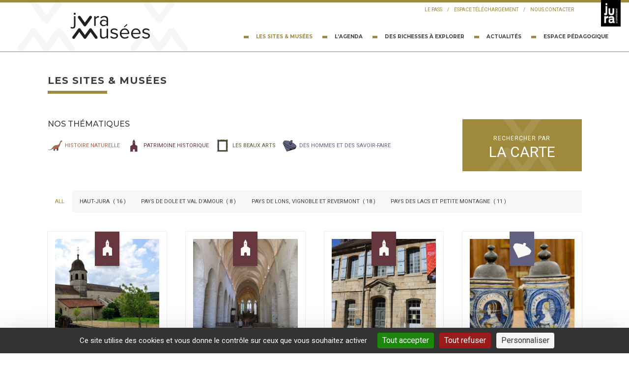

--- FILE ---
content_type: text/html; charset=UTF-8
request_url: https://www.juramusees.fr/les-sites-musees/
body_size: 27696
content:
<!DOCTYPE HTML>
<html lang="fr-FR">
<head>
	<meta charset="UTF-8">
	<title>Les sites &#038; musées &#8211; Juramusées</title>
<meta name='robots' content='max-image-preview:large' />
<link rel="alternate" hreflang="fr" href="https://www.juramusees.fr/les-sites-musees/" />
<link rel="alternate" hreflang="x-default" href="https://www.juramusees.fr/les-sites-musees/" />
<link rel='dns-prefetch' href='//fonts.googleapis.com' />
<meta name="viewport" content="width=device-width, initial-scale=1">
<meta name="SKYPE_TOOLBAR" content="SKYPE_TOOLBAR_PARSER_COMPATIBLE">
<meta name="theme-color" content="#ffffff">
<link rel='stylesheet' id='us-fonts-css' href='https://fonts.googleapis.com/css?family=Montserrat%3A400%2C700%2C500%7CRoboto%3A400%2C700&#038;display=swap' media='all' />
<link rel='stylesheet' id='us-style-css' href='//www.juramusees.fr/includes/templates/css/style.min.css' media='all' />
<script src='//www.juramusees.fr/includes/js/jquery.min.js' id='jquery-js'></script>
<link rel="canonical" href="https://www.juramusees.fr/les-sites-musees/" />
		<script>
			if ( ! /Android|webOS|iPhone|iPad|iPod|BlackBerry|IEMobile|Opera Mini/i.test( navigator.userAgent ) ) {
				var root = document.getElementsByTagName( 'html' )[ 0 ]
				root.className += " no-touch";
			}
		</script>
		<link rel="icon" href="https://www.juramusees.fr/fichiers/favicon-150x150.png" sizes="32x32" />
<link rel="icon" href="https://www.juramusees.fr/fichiers/favicon-300x300.png" sizes="192x192" />
<link rel="apple-touch-icon" href="https://www.juramusees.fr/fichiers/favicon-300x300.png" />
<meta name="msapplication-TileImage" content="https://www.juramusees.fr/fichiers/favicon-300x300.png" />
<noscript><style> .wpb_animate_when_almost_visible { opacity: 1; }</style></noscript>		<style id="us-icon-fonts">@font-face{font-display:block;font-style:normal;font-family:"fontawesome";font-weight:900;src:url("//www.juramusees.fr/includes/templates/fonts/fa-solid-900.woff2") format("woff2"),url("//www.juramusees.fr/includes/templates/fonts/fa-solid-900.woff") format("woff")}.fas{font-family:"fontawesome";font-weight:900}@font-face{font-display:block;font-style:normal;font-family:"fontawesome";font-weight:400;src:url("//www.juramusees.fr/includes/templates/fonts/fa-regular-400.woff2") format("woff2"),url("//www.juramusees.fr/includes/templates/fonts/fa-regular-400.woff") format("woff")}.far{font-family:"fontawesome";font-weight:400}@font-face{font-display:block;font-style:normal;font-family:"fontawesome";font-weight:300;src:url("//www.juramusees.fr/includes/templates/fonts/fa-light-300.woff2") format("woff2"),url("//www.juramusees.fr/includes/templates/fonts/fa-light-300.woff") format("woff")}.fal{font-family:"fontawesome";font-weight:300}@font-face{font-display:block;font-style:normal;font-family:"Font Awesome 5 Duotone";font-weight:900;src:url("//www.juramusees.fr/includes/templates/fonts/fa-duotone-900.woff2") format("woff2"),url("//www.juramusees.fr/includes/templates/fonts/fa-duotone-900.woff") format("woff")}.fad{font-family:"Font Awesome 5 Duotone";font-weight:900}.fad{position:relative}.fad:before{position:absolute}.fad:after{opacity:0.4}@font-face{font-display:block;font-style:normal;font-family:"Font Awesome 5 Brands";font-weight:400;src:url("//www.juramusees.fr/includes/templates/fonts/fa-brands-400.woff2") format("woff2"),url("//www.juramusees.fr/includes/templates/fonts/fa-brands-400.woff") format("woff")}.fab{font-family:"Font Awesome 5 Brands";font-weight:400}@font-face{font-display:block;font-style:normal;font-family:"Material Icons";font-weight:400;src:url("//www.juramusees.fr/includes/templates/fonts/material-icons.woff2") format("woff2"),url("//www.juramusees.fr/includes/templates/fonts/material-icons.woff") format("woff")}.material-icons{font-family:"Material Icons";font-weight:400}</style>
				<style id="us-theme-options-css">:root{--color-header-middle-bg:#ffffff;--color-header-middle-bg-grad:#ffffff;--color-header-middle-text:#3b3d40;--color-header-middle-text-hover:#9f893c;--color-header-transparent-bg:transparent;--color-header-transparent-bg-grad:transparent;--color-header-transparent-text:#3b3d40;--color-header-transparent-text-hover:#9f893c;--color-chrome-toolbar:#ffffff;--color-chrome-toolbar-grad:#ffffff;--color-header-top-bg:#ffffff;--color-header-top-bg-grad:#ffffff;--color-header-top-text:#666d70;--color-header-top-text-hover:#9f893c;--color-header-top-transparent-bg:rgba(0,0,0,0.2);--color-header-top-transparent-bg-grad:rgba(0,0,0,0.2);--color-header-top-transparent-text:rgba(255,255,255,0.66);--color-header-top-transparent-text-hover:#fff;--color-content-bg:#ffffff;--color-content-bg-grad:#ffffff;--color-content-bg-alt:#eeeeee;--color-content-bg-alt-grad:#eeeeee;--color-content-border:#eeeeee;--color-content-heading:#3b3d40;--color-content-heading-grad:#3b3d40;--color-content-text:#3b3d40;--color-content-link:#9f893c;--color-content-link-hover:#3b3d40;--color-content-primary:#9f893c;--color-content-primary-grad:#9f893c;--color-content-secondary:#3b3d40;--color-content-secondary-grad:#3b3d40;--color-content-faded:#9da6a8;--color-content-overlay:rgba(0,0,0,0.75);--color-content-overlay-grad:rgba(0,0,0,0.75);--color-alt-content-bg:#eeeeee;--color-alt-content-bg-grad:#eeeeee;--color-alt-content-bg-alt:#ffffff;--color-alt-content-bg-alt-grad:#ffffff;--color-alt-content-border:#dddddd;--color-alt-content-heading:#3b3d40;--color-alt-content-heading-grad:#3b3d40;--color-alt-content-text:#3b3d40;--color-alt-content-link:#9f893c;--color-alt-content-link-hover:#3b3d40;--color-alt-content-primary:#9f893c;--color-alt-content-primary-grad:#9f893c;--color-alt-content-secondary:#3b3d40;--color-alt-content-secondary-grad:#3b3d40;--color-alt-content-faded:#9da6a8;--color-alt-content-overlay:#e95095;--color-alt-content-overlay-grad:linear-gradient(135deg,#e95095,rgba(233,80,149,0.75));--color-footer-bg:#000000;--color-footer-bg-grad:#000000;--color-footer-bg-alt:#222222;--color-footer-bg-alt-grad:#222222;--color-footer-border:#333333;--color-footer-heading:#ccc;--color-footer-heading-grad:#ccc;--color-footer-text:#ffffff;--color-footer-link:#ffffff;--color-footer-link-hover:#9f893c;--color-subfooter-bg:#000000;--color-subfooter-bg-grad:#000000;--color-subfooter-bg-alt:#222222;--color-subfooter-bg-alt-grad:#222222;--color-subfooter-border:#333333;--color-subfooter-heading:#ccc;--color-subfooter-heading-grad:#ccc;--color-subfooter-text:#ffffff;--color-subfooter-link:#ffffff;--color-subfooter-link-hover:#9f893c;--color-content-primary-faded:rgba(159,137,60,0.15);--box-shadow:0 5px 15px rgba(0,0,0,.15);--box-shadow-up:0 -5px 15px rgba(0,0,0,.15);--site-content-width:1600px;--inputs-font-size:1rem;--inputs-height:2.8rem;--inputs-padding:0.8rem;--inputs-border-width:0px;--inputs-text-color:var(--color-content-text);--font-body:"Roboto",sans-serif;--font-h1:"Montserrat",sans-serif;--font-h2:"Montserrat",sans-serif;--font-h3:"Montserrat",sans-serif;--font-h4:"Montserrat",sans-serif;--font-h5:"Montserrat",sans-serif;--font-h6:"Montserrat",sans-serif}html,.l-header .widget,.menu-item-object-us_page_block{font-family:var(--font-body);font-weight:400;font-size:13px;line-height:18px}h1{font-family:var(--font-h1);font-weight:500;font-size:20px;line-height:1.2;letter-spacing:0;margin-bottom:1.5rem;text-transform:uppercase}h2{font-family:var(--font-h2);font-weight:500;font-size:20px;line-height:1.2;letter-spacing:0.09em;margin-bottom:1.5rem;text-transform:uppercase}h3{font-family:var(--font-h3);font-weight:400;font-size:18px;line-height:1.2;letter-spacing:0;margin-bottom:1.5rem;text-transform:uppercase}.widgettitle,h4{font-family:var(--font-h4);font-weight:400;font-size:16px;line-height:1.2;letter-spacing:0;margin-bottom:1.5rem;text-transform:uppercase}h5{font-family:var(--font-h5);font-weight:400;font-size:14px;line-height:1.2;letter-spacing:0;margin-bottom:1.5rem;text-transform:uppercase}h6{font-family:var(--font-h6);font-weight:400;font-size:12px;line-height:1.2;letter-spacing:0;margin-bottom:1.5rem;text-transform:uppercase}@media (max-width:600px){html{font-size:11px;line-height:16px}h1{font-size:20px}h1.vc_custom_heading:not([class*="us_custom_"]){font-size:20px!important}h2{font-size:20px}h2.vc_custom_heading:not([class*="us_custom_"]){font-size:20px!important}h3{font-size:16px}h3.vc_custom_heading:not([class*="us_custom_"]){font-size:16px!important}.widgettitle,h4{font-size:14px}h4.vc_custom_heading:not([class*="us_custom_"]){font-size:14px!important}h5{font-size:12px}h5.vc_custom_heading:not([class*="us_custom_"]){font-size:12px!important}h6{font-size:11px}h6.vc_custom_heading:not([class*="us_custom_"]){font-size:11px!important}}body{background:#ffffff}.l-canvas.type_boxed,.l-canvas.type_boxed .l-subheader,.l-canvas.type_boxed~.l-footer{max-width:1300px}.l-subheader-h,.l-section-h,.l-main .aligncenter,.w-tabs-section-content-h{max-width:1600px}.post-password-form{max-width:calc(1600px + 5rem)}@media (max-width:1665px){.l-main .aligncenter{max-width:calc(100vw - 5rem)}}.wpb_text_column:not(:last-child){margin-bottom:1rem}@media (min-width:1281px){body.usb_preview .hide_on_default{opacity:0.25!important}.vc_hidden-lg,body:not(.usb_preview) .hide_on_default{display:none!important}.default_align_left{text-align:left}.default_align_right{text-align:right}.default_align_center{text-align:center}.default_align_justify>.w-btn{width:100%}}@media (min-width:1025px) and (max-width:1280px){body.usb_preview .hide_on_laptops{opacity:0.25!important}.vc_hidden-md,body:not(.usb_preview) .hide_on_laptops{display:none!important}.laptops_align_left{text-align:left}.laptops_align_right{text-align:right}.laptops_align_center{text-align:center}.laptops_align_justify>.w-btn{width:100%}}@media (min-width:601px) and (max-width:1024px){body.usb_preview .hide_on_tablets{opacity:0.25!important}.vc_hidden-sm,body:not(.usb_preview) .hide_on_tablets{display:none!important}.tablets_align_left{text-align:left}.tablets_align_right{text-align:right}.tablets_align_center{text-align:center}.tablets_align_justify>.w-btn{width:100%}}@media (max-width:600px){body.usb_preview .hide_on_mobiles{opacity:0.25!important}.vc_hidden-xs,body:not(.usb_preview) .hide_on_mobiles{display:none!important}.mobiles_align_left{text-align:left}.mobiles_align_right{text-align:right}.mobiles_align_center{text-align:center}.mobiles_align_justify>.w-btn{width:100%}}@media (max-width:600px){.g-cols.type_default>div[class*="vc_col-xs-"]{margin-top:1rem;margin-bottom:1rem}.g-cols>div:not([class*="vc_col-xs-"]){width:100%;margin:0 0 1.5rem}.g-cols.reversed>div:last-of-type{order:-1}.g-cols.type_boxes>div,.g-cols.reversed>div:first-child,.g-cols:not(.reversed)>div:last-child,.g-cols>div.has_bg_color{margin-bottom:0}.vc_col-xs-1{width:8.3333%}.vc_col-xs-2{width:16.6666%}.vc_col-xs-1\/5{width:20%}.vc_col-xs-3{width:25%}.vc_col-xs-4{width:33.3333%}.vc_col-xs-2\/5{width:40%}.vc_col-xs-5{width:41.6666%}.vc_col-xs-6{width:50%}.vc_col-xs-7{width:58.3333%}.vc_col-xs-3\/5{width:60%}.vc_col-xs-8{width:66.6666%}.vc_col-xs-9{width:75%}.vc_col-xs-4\/5{width:80%}.vc_col-xs-10{width:83.3333%}.vc_col-xs-11{width:91.6666%}.vc_col-xs-12{width:100%}.vc_col-xs-offset-0{margin-left:0}.vc_col-xs-offset-1{margin-left:8.3333%}.vc_col-xs-offset-2{margin-left:16.6666%}.vc_col-xs-offset-1\/5{margin-left:20%}.vc_col-xs-offset-3{margin-left:25%}.vc_col-xs-offset-4{margin-left:33.3333%}.vc_col-xs-offset-2\/5{margin-left:40%}.vc_col-xs-offset-5{margin-left:41.6666%}.vc_col-xs-offset-6{margin-left:50%}.vc_col-xs-offset-7{margin-left:58.3333%}.vc_col-xs-offset-3\/5{margin-left:60%}.vc_col-xs-offset-8{margin-left:66.6666%}.vc_col-xs-offset-9{margin-left:75%}.vc_col-xs-offset-4\/5{margin-left:80%}.vc_col-xs-offset-10{margin-left:83.3333%}.vc_col-xs-offset-11{margin-left:91.6666%}.vc_col-xs-offset-12{margin-left:100%}}@media (min-width:601px){.vc_col-sm-1{width:8.3333%}.vc_col-sm-2{width:16.6666%}.vc_col-sm-1\/5{width:20%}.vc_col-sm-3{width:25%}.vc_col-sm-4{width:33.3333%}.vc_col-sm-2\/5{width:40%}.vc_col-sm-5{width:41.6666%}.vc_col-sm-6{width:50%}.vc_col-sm-7{width:58.3333%}.vc_col-sm-3\/5{width:60%}.vc_col-sm-8{width:66.6666%}.vc_col-sm-9{width:75%}.vc_col-sm-4\/5{width:80%}.vc_col-sm-10{width:83.3333%}.vc_col-sm-11{width:91.6666%}.vc_col-sm-12{width:100%}.vc_col-sm-offset-0{margin-left:0}.vc_col-sm-offset-1{margin-left:8.3333%}.vc_col-sm-offset-2{margin-left:16.6666%}.vc_col-sm-offset-1\/5{margin-left:20%}.vc_col-sm-offset-3{margin-left:25%}.vc_col-sm-offset-4{margin-left:33.3333%}.vc_col-sm-offset-2\/5{margin-left:40%}.vc_col-sm-offset-5{margin-left:41.6666%}.vc_col-sm-offset-6{margin-left:50%}.vc_col-sm-offset-7{margin-left:58.3333%}.vc_col-sm-offset-3\/5{margin-left:60%}.vc_col-sm-offset-8{margin-left:66.6666%}.vc_col-sm-offset-9{margin-left:75%}.vc_col-sm-offset-4\/5{margin-left:80%}.vc_col-sm-offset-10{margin-left:83.3333%}.vc_col-sm-offset-11{margin-left:91.6666%}.vc_col-sm-offset-12{margin-left:100%}}@media (min-width:1025px){.vc_col-md-1{width:8.3333%}.vc_col-md-2{width:16.6666%}.vc_col-md-1\/5{width:20%}.vc_col-md-3{width:25%}.vc_col-md-4{width:33.3333%}.vc_col-md-2\/5{width:40%}.vc_col-md-5{width:41.6666%}.vc_col-md-6{width:50%}.vc_col-md-7{width:58.3333%}.vc_col-md-3\/5{width:60%}.vc_col-md-8{width:66.6666%}.vc_col-md-9{width:75%}.vc_col-md-4\/5{width:80%}.vc_col-md-10{width:83.3333%}.vc_col-md-11{width:91.6666%}.vc_col-md-12{width:100%}.vc_col-md-offset-0{margin-left:0}.vc_col-md-offset-1{margin-left:8.3333%}.vc_col-md-offset-2{margin-left:16.6666%}.vc_col-md-offset-1\/5{margin-left:20%}.vc_col-md-offset-3{margin-left:25%}.vc_col-md-offset-4{margin-left:33.3333%}.vc_col-md-offset-2\/5{margin-left:40%}.vc_col-md-offset-5{margin-left:41.6666%}.vc_col-md-offset-6{margin-left:50%}.vc_col-md-offset-7{margin-left:58.3333%}.vc_col-md-offset-3\/5{margin-left:60%}.vc_col-md-offset-8{margin-left:66.6666%}.vc_col-md-offset-9{margin-left:75%}.vc_col-md-offset-4\/5{margin-left:80%}.vc_col-md-offset-10{margin-left:83.3333%}.vc_col-md-offset-11{margin-left:91.6666%}.vc_col-md-offset-12{margin-left:100%}}@media (min-width:1281px){.vc_col-lg-1{width:8.3333%}.vc_col-lg-2{width:16.6666%}.vc_col-lg-1\/5{width:20%}.vc_col-lg-3{width:25%}.vc_col-lg-4{width:33.3333%}.vc_col-lg-2\/5{width:40%}.vc_col-lg-5{width:41.6666%}.vc_col-lg-6{width:50%}.vc_col-lg-7{width:58.3333%}.vc_col-lg-3\/5{width:60%}.vc_col-lg-8{width:66.6666%}.vc_col-lg-9{width:75%}.vc_col-lg-4\/5{width:80%}.vc_col-lg-10{width:83.3333%}.vc_col-lg-11{width:91.6666%}.vc_col-lg-12{width:100%}.vc_col-lg-offset-0{margin-left:0}.vc_col-lg-offset-1{margin-left:8.3333%}.vc_col-lg-offset-2{margin-left:16.6666%}.vc_col-lg-offset-1\/5{margin-left:20%}.vc_col-lg-offset-3{margin-left:25%}.vc_col-lg-offset-4{margin-left:33.3333%}.vc_col-lg-offset-2\/5{margin-left:40%}.vc_col-lg-offset-5{margin-left:41.6666%}.vc_col-lg-offset-6{margin-left:50%}.vc_col-lg-offset-7{margin-left:58.3333%}.vc_col-lg-offset-3\/5{margin-left:60%}.vc_col-lg-offset-8{margin-left:66.6666%}.vc_col-lg-offset-9{margin-left:75%}.vc_col-lg-offset-4\/5{margin-left:80%}.vc_col-lg-offset-10{margin-left:83.3333%}.vc_col-lg-offset-11{margin-left:91.6666%}.vc_col-lg-offset-12{margin-left:100%}}@media (min-width:601px) and (max-width:1024px){.g-cols.via_flex.type_default>div[class*="vc_col-md-"],.g-cols.via_flex.type_default>div[class*="vc_col-lg-"]{margin-top:1rem;margin-bottom:1rem}}@media (min-width:1025px) and (max-width:1280px){.g-cols.via_flex.type_default>div[class*="vc_col-lg-"]{margin-top:1rem;margin-bottom:1rem}}@media (max-width:1023px){.l-canvas{overflow:hidden}.g-cols.stacking_default.reversed>div:last-of-type{order:-1}.g-cols.stacking_default.via_flex>div:not([class*="vc_col-xs"]){width:100%;margin:0 0 1.5rem}.g-cols.stacking_default.via_grid.mobiles-cols_1{grid-template-columns:100%}.g-cols.stacking_default.via_flex.type_boxes>div,.g-cols.stacking_default.via_flex.reversed>div:first-child,.g-cols.stacking_default.via_flex:not(.reversed)>div:last-child,.g-cols.stacking_default.via_flex>div.has_bg_color{margin-bottom:0}.g-cols.stacking_default.via_flex.type_default>.wpb_column.stretched{margin-left:-1rem;margin-right:-1rem}.g-cols.stacking_default.via_grid.mobiles-cols_1>.wpb_column.stretched,.g-cols.stacking_default.via_flex.type_boxes>.wpb_column.stretched{margin-left:-2.5rem;margin-right:-2.5rem;width:auto}.vc_column-inner.type_sticky>.wpb_wrapper,.vc_column_container.type_sticky>.vc_column-inner{top:0!important}}@media (min-width:1024px){body:not(.rtl) .l-section.for_sidebar.at_left>div>.l-sidebar,.rtl .l-section.for_sidebar.at_right>div>.l-sidebar{order:-1}.vc_column_container.type_sticky>.vc_column-inner,.vc_column-inner.type_sticky>.wpb_wrapper{position:-webkit-sticky;position:sticky}.l-section.type_sticky{position:-webkit-sticky;position:sticky;top:0;z-index:11;transform:translateZ(0); transition:top 0.3s cubic-bezier(.78,.13,.15,.86) 0.1s}.header_hor .l-header.post_fixed.sticky_auto_hide{z-index:12}.admin-bar .l-section.type_sticky{top:32px}.l-section.type_sticky>.l-section-h{transition:padding-top 0.3s}.header_hor .l-header.pos_fixed:not(.down)~.l-main .l-section.type_sticky:not(:first-of-type){top:var(--header-sticky-height)}.admin-bar.header_hor .l-header.pos_fixed:not(.down)~.l-main .l-section.type_sticky:not(:first-of-type){top:calc( var(--header-sticky-height) + 32px )}.header_hor .l-header.pos_fixed.sticky:not(.down)~.l-main .l-section.type_sticky:first-of-type>.l-section-h{padding-top:var(--header-sticky-height)}.header_hor.headerinpos_bottom .l-header.pos_fixed.sticky:not(.down)~.l-main .l-section.type_sticky:first-of-type>.l-section-h{padding-bottom:var(--header-sticky-height)!important}}@media screen and (min-width:1665px){.g-cols.via_flex.type_default>.wpb_column.stretched:first-of-type{margin-left:calc( var(--site-content-width) / 2 + 0px / 2 + 1.5rem - 50vw)}.g-cols.via_flex.type_default>.wpb_column.stretched:last-of-type{margin-right:calc( var(--site-content-width) / 2 + 0px / 2 + 1.5rem - 50vw)}.l-main .alignfull, .w-separator.width_screen,.g-cols.via_grid>.wpb_column.stretched:first-of-type,.g-cols.via_flex.type_boxes>.wpb_column.stretched:first-of-type{margin-left:calc( var(--site-content-width) / 2 + 0px / 2 - 50vw )}.l-main .alignfull, .w-separator.width_screen,.g-cols.via_grid>.wpb_column.stretched:last-of-type,.g-cols.via_flex.type_boxes>.wpb_column.stretched:last-of-type{margin-right:calc( var(--site-content-width) / 2 + 0px / 2 - 50vw )}}@media (max-width:600px){.w-form-row.for_submit[style*=btn-size-mobiles] .w-btn{font-size:var(--btn-size-mobiles)!important}}a,button,input[type="submit"],.ui-slider-handle{outline:none!important}.w-toplink,.w-header-show{background:rgba(0,0,0,0.3)}.no-touch .w-toplink.active:hover,.no-touch .w-header-show:hover{background:var(--color-content-primary-grad)}button[type="submit"]:not(.w-btn),input[type="submit"]:not(.w-btn),.us-nav-style_1>*,.navstyle_1>.owl-nav div,.us-btn-style_1{font-family:var(--font-body);font-size:11px;line-height:1.2!important;font-weight:400;font-style:normal;text-transform:uppercase;letter-spacing:0.06em;border-radius:0em;padding:0.8em 1.8em;background:#9f893c;border-color:transparent;color:#ffffff!important}button[type="submit"]:not(.w-btn):before,input[type="submit"]:not(.w-btn),.us-nav-style_1>*:before,.navstyle_1>.owl-nav div:before,.us-btn-style_1:before{border-width:0px}.no-touch button[type="submit"]:not(.w-btn):hover,.no-touch input[type="submit"]:not(.w-btn):hover,.us-nav-style_1>span.current,.no-touch .us-nav-style_1>a:hover,.no-touch .navstyle_1>.owl-nav div:hover,.no-touch .us-btn-style_1:hover{background:#000000;border-color:transparent;color:#ffffff!important}.us-nav-style_1>*{min-width:calc(1.2em + 2 * 0.8em)}.us-nav-style_6>*,.navstyle_6>.owl-nav div,.us-btn-style_6{font-family:var(--font-body);font-size:11px;line-height:1.20!important;font-weight:400;font-style:normal;text-transform:uppercase;letter-spacing:0.08em;border-radius:0em;padding:0.8em 2.5em;background:#9f893c;border-color:transparent;color:#ffffff!important}.us-nav-style_6>*:before,.navstyle_6>.owl-nav div:before,.us-btn-style_6:before{border-width:0px}.us-nav-style_6>span.current,.no-touch .us-nav-style_6>a:hover,.no-touch .navstyle_6>.owl-nav div:hover,.no-touch .us-btn-style_6:hover{background:#000000;border-color:transparent;color:#ffffff!important}.us-nav-style_6>*{min-width:calc(1.20em + 2 * 0.8em)}.us-nav-style_7>*,.navstyle_7>.owl-nav div,.us-btn-style_7{font-family:var(--font-body);font-size:13px;line-height:1.20!important;font-weight:400;font-style:normal;text-transform:uppercase;letter-spacing:0.08em;border-radius:0em;padding:0.8em 2.5em;background:#9f893c;border-color:#ffffff;color:#ffffff!important}.us-nav-style_7>*:before,.navstyle_7>.owl-nav div:before,.us-btn-style_7:before{border-width:1px}.us-nav-style_7>span.current,.no-touch .us-nav-style_7>a:hover,.no-touch .navstyle_7>.owl-nav div:hover,.no-touch .us-btn-style_7:hover{background:#000000;border-color:#ffffff;color:#ffffff!important}.us-nav-style_7>*{min-width:calc(1.20em + 2 * 0.8em)}.us-nav-style_3>*,.navstyle_3>.owl-nav div,.us-btn-style_3{font-family:var(--font-body);font-size:12px;line-height:1.20!important;font-weight:400;font-style:normal;text-transform:uppercase;letter-spacing:0.06em;border-radius:0em;padding:0.8em 1.8em;background:transparent;border-color:transparent;color:#9f893c!important}.us-nav-style_3>*:before,.navstyle_3>.owl-nav div:before,.us-btn-style_3:before{border-width:0px}.us-nav-style_3>span.current,.no-touch .us-nav-style_3>a:hover,.no-touch .navstyle_3>.owl-nav div:hover,.no-touch .us-btn-style_3:hover{background:transparent;border-color:transparent;color:#000000!important}.us-nav-style_3>*{min-width:calc(1.20em + 2 * 0.8em)}.us-nav-style_4>*,.navstyle_4>.owl-nav div,.us-btn-style_4{font-family:var(--font-body);font-size:10px;line-height:1.20!important;font-weight:400;font-style:normal;text-transform:uppercase;letter-spacing:0.06em;border-radius:0em;padding:0.8em 1.8em;background:transparent;border-color:#9f893c;color:#9f893c!important}.us-nav-style_4>*:before,.navstyle_4>.owl-nav div:before,.us-btn-style_4:before{border-width:1px}.us-nav-style_4>span.current,.no-touch .us-nav-style_4>a:hover,.no-touch .navstyle_4>.owl-nav div:hover,.no-touch .us-btn-style_4:hover{background:transparent;border-color:#000000;color:#000000!important}.us-nav-style_4>*{min-width:calc(1.20em + 2 * 0.8em)}.us-nav-style_2>*,.navstyle_2>.owl-nav div,.us-btn-style_2{font-family:var(--font-body);font-size:11px;line-height:1.20!important;font-weight:400;font-style:normal;text-transform:uppercase;letter-spacing:0.06em;border-radius:0em;padding:0.8em 1.8em;background:#000000;border-color:transparent;color:#ffffff!important}.us-nav-style_2>*:before,.navstyle_2>.owl-nav div:before,.us-btn-style_2:before{border-width:0px}.us-nav-style_2>span.current,.no-touch .us-nav-style_2>a:hover,.no-touch .navstyle_2>.owl-nav div:hover,.no-touch .us-btn-style_2:hover{background:#9f893c;border-color:transparent;color:#ffffff!important}.us-nav-style_2>*{min-width:calc(1.20em + 2 * 0.8em)}.us-nav-style_5>*,.navstyle_5>.owl-nav div,.us-btn-style_5{font-family:var(--font-body);font-size:11px;line-height:1.20!important;font-weight:400;font-style:normal;text-transform:none;letter-spacing:0.06em;border-radius:0em;padding:0.5em 1.8em;background:#000000;border-color:transparent;color:#ffffff!important}.us-nav-style_5>*:before,.navstyle_5>.owl-nav div:before,.us-btn-style_5:before{border-width:0px}.us-nav-style_5>span.current,.no-touch .us-nav-style_5>a:hover,.no-touch .navstyle_5>.owl-nav div:hover,.no-touch .us-btn-style_5:hover{background:#9f893c;border-color:transparent;color:#ffffff!important}.us-nav-style_5>*{min-width:calc(1.20em + 2 * 0.5em)}.w-filter.state_desktop.style_drop_default .w-filter-item-title,.select2-selection,select,textarea,input:not([type="submit"]),.w-form-checkbox,.w-form-radio{font-weight:400;letter-spacing:0em;border-radius:0.3rem;background:var(--color-content-bg-alt);border-color:var(--color-content-border);color:var(--color-content-text);box-shadow:0px 1px 0px 0px rgba(0,0,0,0.08) inset}.w-filter.state_desktop.style_drop_default .w-filter-item-title:focus,.select2-container--open .select2-selection,select:focus,textarea:focus,input:not([type="submit"]):focus,input:focus + .w-form-checkbox,input:focus + .w-form-radio{box-shadow:0px 0px 0px 2px var(--color-content-primary)}.w-form-row.move_label .w-form-row-label{font-size:1rem;top:calc(2.8rem/2 + 0px - 0.7em);margin:0 0.8rem;background-color:var(--color-content-bg-alt);color:var(--color-content-text)}.w-form-row.with_icon.move_label .w-form-row-label{margin-left:calc(1.6em + 0.8rem)}.color_alternate input:not([type="submit"]),.color_alternate textarea,.color_alternate select,.color_alternate .w-form-checkbox,.color_alternate .w-form-radio,.color_alternate .move_label .w-form-row-label{background:var(--color-alt-content-bg-alt-grad)}.color_footer-top input:not([type="submit"]),.color_footer-top textarea,.color_footer-top select,.color_footer-top .w-form-checkbox,.color_footer-top .w-form-radio,.color_footer-top .w-form-row.move_label .w-form-row-label{background:var(--color-subfooter-bg-alt-grad)}.color_footer-bottom input:not([type="submit"]),.color_footer-bottom textarea,.color_footer-bottom select,.color_footer-bottom .w-form-checkbox,.color_footer-bottom .w-form-radio,.color_footer-bottom .w-form-row.move_label .w-form-row-label{background:var(--color-footer-bg-alt-grad)}.color_alternate input:not([type="submit"]),.color_alternate textarea,.color_alternate select,.color_alternate .w-form-checkbox,.color_alternate .w-form-radio{border-color:var(--color-alt-content-border)}.color_footer-top input:not([type="submit"]),.color_footer-top textarea,.color_footer-top select,.color_footer-top .w-form-checkbox,.color_footer-top .w-form-radio{border-color:var(--color-subfooter-border)}.color_footer-bottom input:not([type="submit"]),.color_footer-bottom textarea,.color_footer-bottom select,.color_footer-bottom .w-form-checkbox,.color_footer-bottom .w-form-radio{border-color:var(--color-footer-border)}.color_alternate input:not([type="submit"]),.color_alternate textarea,.color_alternate select,.color_alternate .w-form-checkbox,.color_alternate .w-form-radio,.color_alternate .w-form-row-field>i,.color_alternate .w-form-row-field:after,.color_alternate .widget_search form:after,.color_footer-top input:not([type="submit"]),.color_footer-top textarea,.color_footer-top select,.color_footer-top .w-form-checkbox,.color_footer-top .w-form-radio,.color_footer-top .w-form-row-field>i,.color_footer-top .w-form-row-field:after,.color_footer-top .widget_search form:after,.color_footer-bottom input:not([type="submit"]),.color_footer-bottom textarea,.color_footer-bottom select,.color_footer-bottom .w-form-checkbox,.color_footer-bottom .w-form-radio,.color_footer-bottom .w-form-row-field>i,.color_footer-bottom .w-form-row-field:after,.color_footer-bottom .widget_search form:after{color:inherit}.style_phone6-1>*{background-image:url(//www.juramusees.fr/includes/templates/img/phone-6-black-real.png)}.style_phone6-2>*{background-image:url(//www.juramusees.fr/includes/templates/img/phone-6-white-real.png)}.style_phone6-3>*{background-image:url(//www.juramusees.fr/includes/templates/img/phone-6-black-flat.png)}.style_phone6-4>*{background-image:url(//www.juramusees.fr/includes/templates/img/phone-6-white-flat.png)}.leaflet-default-icon-path{background-image:url(//www.juramusees.fr/includes/templates/common/css/vendor/images/marker-icon.png)}</style>
				<style id="us-header-css"> .l-subheader.at_top,.l-subheader.at_top .w-dropdown-list,.l-subheader.at_top .type_mobile .w-nav-list.level_1{background:var(--color-header-top-bg);color:var(--color-header-top-text)}.no-touch .l-subheader.at_top a:hover,.no-touch .l-header.bg_transparent .l-subheader.at_top .w-dropdown.opened a:hover{color:var(--color-header-top-text-hover)}.l-header.bg_transparent:not(.sticky) .l-subheader.at_top{background:var(--color-header-top-transparent-bg);color:var(--color-header-top-transparent-text)}.no-touch .l-header.bg_transparent:not(.sticky) .at_top .w-cart-link:hover,.no-touch .l-header.bg_transparent:not(.sticky) .at_top .w-text a:hover,.no-touch .l-header.bg_transparent:not(.sticky) .at_top .w-html a:hover,.no-touch .l-header.bg_transparent:not(.sticky) .at_top .w-nav>a:hover,.no-touch .l-header.bg_transparent:not(.sticky) .at_top .w-menu a:hover,.no-touch .l-header.bg_transparent:not(.sticky) .at_top .w-search>a:hover,.no-touch .l-header.bg_transparent:not(.sticky) .at_top .w-dropdown a:hover,.no-touch .l-header.bg_transparent:not(.sticky) .at_top .type_desktop .menu-item.level_1:hover>a{color:var(--color-header-transparent-text-hover)}.l-subheader.at_middle,.l-subheader.at_middle .w-dropdown-list,.l-subheader.at_middle .type_mobile .w-nav-list.level_1{background:var(--color-header-middle-bg);color:var(--color-header-middle-text)}.no-touch .l-subheader.at_middle a:hover,.no-touch .l-header.bg_transparent .l-subheader.at_middle .w-dropdown.opened a:hover{color:var(--color-header-middle-text-hover)}.l-header.bg_transparent:not(.sticky) .l-subheader.at_middle{background:var(--color-header-transparent-bg);color:var(--color-header-transparent-text)}.no-touch .l-header.bg_transparent:not(.sticky) .at_middle .w-cart-link:hover,.no-touch .l-header.bg_transparent:not(.sticky) .at_middle .w-text a:hover,.no-touch .l-header.bg_transparent:not(.sticky) .at_middle .w-html a:hover,.no-touch .l-header.bg_transparent:not(.sticky) .at_middle .w-nav>a:hover,.no-touch .l-header.bg_transparent:not(.sticky) .at_middle .w-menu a:hover,.no-touch .l-header.bg_transparent:not(.sticky) .at_middle .w-search>a:hover,.no-touch .l-header.bg_transparent:not(.sticky) .at_middle .w-dropdown a:hover,.no-touch .l-header.bg_transparent:not(.sticky) .at_middle .type_desktop .menu-item.level_1:hover>a{color:var(--color-header-transparent-text-hover)}.header_ver .l-header{background:var(--color-header-middle-bg);color:var(--color-header-middle-text)}@media (min-width:1201px){.hidden_for_default{display:none!important}.l-subheader.at_top{display:none}.l-subheader.at_bottom{display:none}.l-header{position:relative;z-index:111;width:100%}.l-subheader{margin:0 auto}.l-subheader.width_full{padding-left:1.5rem;padding-right:1.5rem}.l-subheader-h{display:flex;align-items:center;position:relative;margin:0 auto;height:inherit}.w-header-show{display:none}.l-header.pos_fixed{position:fixed;left:0}.l-header.pos_fixed:not(.notransition) .l-subheader{transition-property:transform,background,box-shadow,line-height,height;transition-duration:.3s;transition-timing-function:cubic-bezier(.78,.13,.15,.86)}.headerinpos_bottom.sticky_first_section .l-header.pos_fixed{position:fixed!important}.header_hor .l-header.sticky_auto_hide{transition:transform .3s cubic-bezier(.78,.13,.15,.86) .1s}.header_hor .l-header.sticky_auto_hide.down{transform:translateY(-110%)}.l-header.bg_transparent:not(.sticky) .l-subheader{box-shadow:none!important;background:none}.l-header.bg_transparent~.l-main .l-section.width_full.height_auto:first-of-type>.l-section-h{padding-top:0!important;padding-bottom:0!important}.l-header.pos_static.bg_transparent{position:absolute;left:0}.l-subheader.width_full .l-subheader-h{max-width:none!important}.l-header.shadow_thin .l-subheader.at_middle,.l-header.shadow_thin .l-subheader.at_bottom{box-shadow:0 1px 0 rgba(0,0,0,0.08)}.l-header.shadow_wide .l-subheader.at_middle,.l-header.shadow_wide .l-subheader.at_bottom{box-shadow:0 3px 5px -1px rgba(0,0,0,0.1),0 2px 1px -1px rgba(0,0,0,0.05)}.header_hor .l-subheader-cell>.w-cart{margin-left:0;margin-right:0}:root{--header-height:100px;--header-sticky-height:80px}.l-header:before{content:'100'}.l-header.sticky:before{content:'80'}.l-subheader.at_top{line-height:40px;height:40px}.l-header.sticky .l-subheader.at_top{line-height:40px;height:40px}.l-subheader.at_middle{line-height:100px;height:100px}.l-header.sticky .l-subheader.at_middle{line-height:80px;height:80px}.l-subheader.at_bottom{line-height:50px;height:50px}.l-header.sticky .l-subheader.at_bottom{line-height:50px;height:50px}.headerinpos_above .l-header.pos_fixed{overflow:hidden;transition:transform 0.3s;transform:translate3d(0,-100%,0)}.headerinpos_above .l-header.pos_fixed.sticky{overflow:visible;transform:none}.headerinpos_above .l-header.pos_fixed~.l-section>.l-section-h,.headerinpos_above .l-header.pos_fixed~.l-main .l-section:first-of-type>.l-section-h{padding-top:0!important}.headerinpos_below .l-header.pos_fixed:not(.sticky){position:absolute;top:100%}.headerinpos_below .l-header.pos_fixed~.l-main>.l-section:first-of-type>.l-section-h{padding-top:0!important}.headerinpos_below .l-header.pos_fixed~.l-main .l-section.full_height:nth-of-type(2){min-height:100vh}.headerinpos_below .l-header.pos_fixed~.l-main>.l-section:nth-of-type(2)>.l-section-h{padding-top:var(--header-height)}.headerinpos_bottom .l-header.pos_fixed:not(.sticky){position:absolute;top:100vh}.headerinpos_bottom .l-header.pos_fixed~.l-main>.l-section:first-of-type>.l-section-h{padding-top:0!important}.headerinpos_bottom .l-header.pos_fixed~.l-main>.l-section:first-of-type>.l-section-h{padding-bottom:var(--header-height)}.headerinpos_bottom .l-header.pos_fixed.bg_transparent~.l-main .l-section.valign_center:not(.height_auto):first-of-type>.l-section-h{top:calc( var(--header-height) / 2 )}.headerinpos_bottom .l-header.pos_fixed:not(.sticky) .w-cart-dropdown,.headerinpos_bottom .l-header.pos_fixed:not(.sticky) .w-nav.type_desktop .w-nav-list.level_2{bottom:100%;transform-origin:0 100%}.headerinpos_bottom .l-header.pos_fixed:not(.sticky) .w-nav.type_mobile.m_layout_dropdown .w-nav-list.level_1{top:auto;bottom:100%;box-shadow:var(--box-shadow-up)}.headerinpos_bottom .l-header.pos_fixed:not(.sticky) .w-nav.type_desktop .w-nav-list.level_3,.headerinpos_bottom .l-header.pos_fixed:not(.sticky) .w-nav.type_desktop .w-nav-list.level_4{top:auto;bottom:0;transform-origin:0 100%}.headerinpos_bottom .l-header.pos_fixed:not(.sticky) .w-dropdown-list{top:auto;bottom:-0.4em;padding-top:0.4em;padding-bottom:2.4em}.admin-bar .l-header.pos_static.bg_solid~.l-main .l-section.full_height:first-of-type{min-height:calc( 100vh - var(--header-height) - 32px )}.admin-bar .l-header.pos_fixed:not(.sticky_auto_hide)~.l-main .l-section.full_height:not(:first-of-type){min-height:calc( 100vh - var(--header-sticky-height) - 32px )}.admin-bar.headerinpos_below .l-header.pos_fixed~.l-main .l-section.full_height:nth-of-type(2){min-height:calc(100vh - 32px)}}@media (min-width:1025px) and (max-width:1200px){.hidden_for_default{display:none!important}.l-subheader.at_top{display:none}.l-subheader.at_bottom{display:none}.l-header{position:relative;z-index:111;width:100%}.l-subheader{margin:0 auto}.l-subheader.width_full{padding-left:1.5rem;padding-right:1.5rem}.l-subheader-h{display:flex;align-items:center;position:relative;margin:0 auto;height:inherit}.w-header-show{display:none}.l-header.pos_fixed{position:fixed;left:0}.l-header.pos_fixed:not(.notransition) .l-subheader{transition-property:transform,background,box-shadow,line-height,height;transition-duration:.3s;transition-timing-function:cubic-bezier(.78,.13,.15,.86)}.headerinpos_bottom.sticky_first_section .l-header.pos_fixed{position:fixed!important}.header_hor .l-header.sticky_auto_hide{transition:transform .3s cubic-bezier(.78,.13,.15,.86) .1s}.header_hor .l-header.sticky_auto_hide.down{transform:translateY(-110%)}.l-header.bg_transparent:not(.sticky) .l-subheader{box-shadow:none!important;background:none}.l-header.bg_transparent~.l-main .l-section.width_full.height_auto:first-of-type>.l-section-h{padding-top:0!important;padding-bottom:0!important}.l-header.pos_static.bg_transparent{position:absolute;left:0}.l-subheader.width_full .l-subheader-h{max-width:none!important}.l-header.shadow_thin .l-subheader.at_middle,.l-header.shadow_thin .l-subheader.at_bottom{box-shadow:0 1px 0 rgba(0,0,0,0.08)}.l-header.shadow_wide .l-subheader.at_middle,.l-header.shadow_wide .l-subheader.at_bottom{box-shadow:0 3px 5px -1px rgba(0,0,0,0.1),0 2px 1px -1px rgba(0,0,0,0.05)}.header_hor .l-subheader-cell>.w-cart{margin-left:0;margin-right:0}:root{--header-height:100px;--header-sticky-height:80px}.l-header:before{content:'100'}.l-header.sticky:before{content:'80'}.l-subheader.at_top{line-height:40px;height:40px}.l-header.sticky .l-subheader.at_top{line-height:40px;height:40px}.l-subheader.at_middle{line-height:100px;height:100px}.l-header.sticky .l-subheader.at_middle{line-height:80px;height:80px}.l-subheader.at_bottom{line-height:50px;height:50px}.l-header.sticky .l-subheader.at_bottom{line-height:50px;height:50px}.headerinpos_above .l-header.pos_fixed{overflow:hidden;transition:transform 0.3s;transform:translate3d(0,-100%,0)}.headerinpos_above .l-header.pos_fixed.sticky{overflow:visible;transform:none}.headerinpos_above .l-header.pos_fixed~.l-section>.l-section-h,.headerinpos_above .l-header.pos_fixed~.l-main .l-section:first-of-type>.l-section-h{padding-top:0!important}.headerinpos_below .l-header.pos_fixed:not(.sticky){position:absolute;top:100%}.headerinpos_below .l-header.pos_fixed~.l-main>.l-section:first-of-type>.l-section-h{padding-top:0!important}.headerinpos_below .l-header.pos_fixed~.l-main .l-section.full_height:nth-of-type(2){min-height:100vh}.headerinpos_below .l-header.pos_fixed~.l-main>.l-section:nth-of-type(2)>.l-section-h{padding-top:var(--header-height)}.headerinpos_bottom .l-header.pos_fixed:not(.sticky){position:absolute;top:100vh}.headerinpos_bottom .l-header.pos_fixed~.l-main>.l-section:first-of-type>.l-section-h{padding-top:0!important}.headerinpos_bottom .l-header.pos_fixed~.l-main>.l-section:first-of-type>.l-section-h{padding-bottom:var(--header-height)}.headerinpos_bottom .l-header.pos_fixed.bg_transparent~.l-main .l-section.valign_center:not(.height_auto):first-of-type>.l-section-h{top:calc( var(--header-height) / 2 )}.headerinpos_bottom .l-header.pos_fixed:not(.sticky) .w-cart-dropdown,.headerinpos_bottom .l-header.pos_fixed:not(.sticky) .w-nav.type_desktop .w-nav-list.level_2{bottom:100%;transform-origin:0 100%}.headerinpos_bottom .l-header.pos_fixed:not(.sticky) .w-nav.type_mobile.m_layout_dropdown .w-nav-list.level_1{top:auto;bottom:100%;box-shadow:var(--box-shadow-up)}.headerinpos_bottom .l-header.pos_fixed:not(.sticky) .w-nav.type_desktop .w-nav-list.level_3,.headerinpos_bottom .l-header.pos_fixed:not(.sticky) .w-nav.type_desktop .w-nav-list.level_4{top:auto;bottom:0;transform-origin:0 100%}.headerinpos_bottom .l-header.pos_fixed:not(.sticky) .w-dropdown-list{top:auto;bottom:-0.4em;padding-top:0.4em;padding-bottom:2.4em}.admin-bar .l-header.pos_static.bg_solid~.l-main .l-section.full_height:first-of-type{min-height:calc( 100vh - var(--header-height) - 32px )}.admin-bar .l-header.pos_fixed:not(.sticky_auto_hide)~.l-main .l-section.full_height:not(:first-of-type){min-height:calc( 100vh - var(--header-sticky-height) - 32px )}.admin-bar.headerinpos_below .l-header.pos_fixed~.l-main .l-section.full_height:nth-of-type(2){min-height:calc(100vh - 32px)}}@media (min-width:601px) and (max-width:1024px){.hidden_for_default{display:none!important}.l-subheader.at_top{display:none}.l-subheader.at_bottom{display:none}.l-header{position:relative;z-index:111;width:100%}.l-subheader{margin:0 auto}.l-subheader.width_full{padding-left:1.5rem;padding-right:1.5rem}.l-subheader-h{display:flex;align-items:center;position:relative;margin:0 auto;height:inherit}.w-header-show{display:none}.l-header.pos_fixed{position:fixed;left:0}.l-header.pos_fixed:not(.notransition) .l-subheader{transition-property:transform,background,box-shadow,line-height,height;transition-duration:.3s;transition-timing-function:cubic-bezier(.78,.13,.15,.86)}.headerinpos_bottom.sticky_first_section .l-header.pos_fixed{position:fixed!important}.header_hor .l-header.sticky_auto_hide{transition:transform .3s cubic-bezier(.78,.13,.15,.86) .1s}.header_hor .l-header.sticky_auto_hide.down{transform:translateY(-110%)}.l-header.bg_transparent:not(.sticky) .l-subheader{box-shadow:none!important;background:none}.l-header.bg_transparent~.l-main .l-section.width_full.height_auto:first-of-type>.l-section-h{padding-top:0!important;padding-bottom:0!important}.l-header.pos_static.bg_transparent{position:absolute;left:0}.l-subheader.width_full .l-subheader-h{max-width:none!important}.l-header.shadow_thin .l-subheader.at_middle,.l-header.shadow_thin .l-subheader.at_bottom{box-shadow:0 1px 0 rgba(0,0,0,0.08)}.l-header.shadow_wide .l-subheader.at_middle,.l-header.shadow_wide .l-subheader.at_bottom{box-shadow:0 3px 5px -1px rgba(0,0,0,0.1),0 2px 1px -1px rgba(0,0,0,0.05)}.header_hor .l-subheader-cell>.w-cart{margin-left:0;margin-right:0}:root{--header-height:80px;--header-sticky-height:50px}.l-header:before{content:'80'}.l-header.sticky:before{content:'50'}.l-subheader.at_top{line-height:40px;height:40px}.l-header.sticky .l-subheader.at_top{line-height:40px;height:40px}.l-subheader.at_middle{line-height:80px;height:80px}.l-header.sticky .l-subheader.at_middle{line-height:50px;height:50px}.l-subheader.at_bottom{line-height:50px;height:50px}.l-header.sticky .l-subheader.at_bottom{line-height:50px;height:50px}}@media (max-width:600px){.hidden_for_default{display:none!important}.l-subheader.at_bottom{display:none}.l-header{position:relative;z-index:111;width:100%}.l-subheader{margin:0 auto}.l-subheader.width_full{padding-left:1.5rem;padding-right:1.5rem}.l-subheader-h{display:flex;align-items:center;position:relative;margin:0 auto;height:inherit}.w-header-show{display:none}.l-header.pos_fixed{position:fixed;left:0}.l-header.pos_fixed:not(.notransition) .l-subheader{transition-property:transform,background,box-shadow,line-height,height;transition-duration:.3s;transition-timing-function:cubic-bezier(.78,.13,.15,.86)}.headerinpos_bottom.sticky_first_section .l-header.pos_fixed{position:fixed!important}.header_hor .l-header.sticky_auto_hide{transition:transform .3s cubic-bezier(.78,.13,.15,.86) .1s}.header_hor .l-header.sticky_auto_hide.down{transform:translateY(-110%)}.l-header.bg_transparent:not(.sticky) .l-subheader{box-shadow:none!important;background:none}.l-header.bg_transparent~.l-main .l-section.width_full.height_auto:first-of-type>.l-section-h{padding-top:0!important;padding-bottom:0!important}.l-header.pos_static.bg_transparent{position:absolute;left:0}.l-subheader.width_full .l-subheader-h{max-width:none!important}.l-header.shadow_thin .l-subheader.at_middle,.l-header.shadow_thin .l-subheader.at_bottom{box-shadow:0 1px 0 rgba(0,0,0,0.08)}.l-header.shadow_wide .l-subheader.at_middle,.l-header.shadow_wide .l-subheader.at_bottom{box-shadow:0 3px 5px -1px rgba(0,0,0,0.1),0 2px 1px -1px rgba(0,0,0,0.05)}.header_hor .l-subheader-cell>.w-cart{margin-left:0;margin-right:0}:root{--header-height:120px;--header-sticky-height:90px}.l-header:before{content:'120'}.l-header.sticky:before{content:'90'}.l-subheader.at_top{line-height:40px;height:40px}.l-header.sticky .l-subheader.at_top{line-height:40px;height:40px}.l-subheader.at_middle{line-height:80px;height:80px}.l-header.sticky .l-subheader.at_middle{line-height:50px;height:50px}.l-subheader.at_bottom{line-height:50px;height:50px}.l-header.sticky .l-subheader.at_bottom{line-height:50px;height:50px}}@media (min-width:1201px){.ush_image_1{height:100px!important}.l-header.sticky .ush_image_1{height:80px!important}}@media (min-width:1025px) and (max-width:1200px){.ush_image_1{height:100px!important}.l-header.sticky .ush_image_1{height:80px!important}}@media (min-width:601px) and (max-width:1024px){.ush_image_1{height:80px!important}.l-header.sticky .ush_image_1{height:80px!important}}@media (max-width:600px){.ush_image_1{height:80px!important}.l-header.sticky .ush_image_1{height:80px!important}}@media (min-width:1201px){.ush_image_2{height:35px!important}.l-header.sticky .ush_image_2{height:35px!important}}@media (min-width:1025px) and (max-width:1200px){.ush_image_2{height:30px!important}.l-header.sticky .ush_image_2{height:30px!important}}@media (min-width:601px) and (max-width:1024px){.ush_image_2{height:30px!important}.l-header.sticky .ush_image_2{height:30px!important}}@media (max-width:600px){.ush_image_2{height:20px!important}.l-header.sticky .ush_image_2{height:20px!important}}.header_hor .ush_menu_1.type_desktop .menu-item.level_1>a:not(.w-btn){padding-left:15px;padding-right:15px}.header_hor .ush_menu_1.type_desktop .menu-item.level_1>a.w-btn{margin-left:15px;margin-right:15px}.header_hor .ush_menu_1.type_desktop.align-edges>.w-nav-list.level_1{margin-left:-15px;margin-right:-15px}.header_ver .ush_menu_1.type_desktop .menu-item.level_1>a:not(.w-btn){padding-top:15px;padding-bottom:15px}.header_ver .ush_menu_1.type_desktop .menu-item.level_1>a.w-btn{margin-top:15px;margin-bottom:15px}.ush_menu_1.type_desktop .menu-item:not(.level_1){font-size:1rem}.ush_menu_1.type_mobile .w-nav-anchor.level_1,.ush_menu_1.type_mobile .w-nav-anchor.level_1 + .w-nav-arrow{font-size:1.1rem}.ush_menu_1.type_mobile .w-nav-anchor:not(.level_1),.ush_menu_1.type_mobile .w-nav-anchor:not(.level_1) + .w-nav-arrow{font-size:0.9rem}@media (min-width:1201px){.ush_menu_1 .w-nav-icon{font-size:20px}}@media (min-width:1025px) and (max-width:1200px){.ush_menu_1 .w-nav-icon{font-size:32px}}@media (min-width:601px) and (max-width:1024px){.ush_menu_1 .w-nav-icon{font-size:20px}}@media (max-width:600px){.ush_menu_1 .w-nav-icon{font-size:20px}}.ush_menu_1 .w-nav-icon>div{border-width:3px}@media screen and (max-width:1199px){.w-nav.ush_menu_1>.w-nav-list.level_1{display:none}.ush_menu_1 .w-nav-control{display:block}}.ush_menu_1 .menu-item.level_1>a:not(.w-btn):focus,.no-touch .ush_menu_1 .menu-item.level_1.opened>a:not(.w-btn),.no-touch .ush_menu_1 .menu-item.level_1:hover>a:not(.w-btn){background:transparent;color:#9f893c}.ush_menu_1 .menu-item.level_1.current-menu-item>a:not(.w-btn),.ush_menu_1 .menu-item.level_1.current-menu-ancestor>a:not(.w-btn),.ush_menu_1 .menu-item.level_1.current-page-ancestor>a:not(.w-btn){background:transparent;color:#9f893c}.l-header.bg_transparent:not(.sticky) .ush_menu_1.type_desktop .menu-item.level_1.current-menu-item>a:not(.w-btn),.l-header.bg_transparent:not(.sticky) .ush_menu_1.type_desktop .menu-item.level_1.current-menu-ancestor>a:not(.w-btn),.l-header.bg_transparent:not(.sticky) .ush_menu_1.type_desktop .menu-item.level_1.current-page-ancestor>a:not(.w-btn){background:transparent;color:#9f893c}.ush_menu_1 .w-nav-list:not(.level_1){background:#ffffff;color:#3b3d40}.no-touch .ush_menu_1 .menu-item:not(.level_1)>a:focus,.no-touch .ush_menu_1 .menu-item:not(.level_1):hover>a{background:#9f893c;color:#ffffff}.ush_menu_1 .menu-item:not(.level_1).current-menu-item>a,.ush_menu_1 .menu-item:not(.level_1).current-menu-ancestor>a,.ush_menu_1 .menu-item:not(.level_1).current-page-ancestor>a{background:transparent;color:#9f893c}.header_hor .ush_additional_menu_1 .menu{margin:0 -10px}.header_hor .ush_additional_menu_1.spread .menu{width:calc(100% + 10px + 10px)}.header_hor .ush_additional_menu_1 .menu-item{padding:0 10px}.header_ver .ush_additional_menu_1 .menu-item{padding:10px 0}.ush_hwrapper_1{margin-bottom:20px!important}.ush_menu_1{font-family:var(--font-h1)!important;font-size:11px!important;font-weight:600!important;text-transform:uppercase!important}.ush_additional_menu_1{font-size:10px!important;margin-right:90px!important}@media (min-width:1025px) and (max-width:1200px){.ush_hwrapper_1{margin-bottom:20px!important}.ush_additional_menu_1{margin-right:90px!important}}@media (min-width:601px) and (max-width:1024px){.ush_hwrapper_1{margin-bottom:10px!important}.ush_additional_menu_1{font-size:10px!important;margin-right:0!important}}@media (max-width:600px){.ush_hwrapper_1{margin-bottom:20px!important}.ush_additional_menu_1{font-size:10px!important;margin-right:0!important}}</style>
				<style id="us-custom-css">.l-header{border-top:5px solid #9f893c;border-bottom:1px solid #9f893c}.l-subheader.at_top{background-color:#f6f6f7}.l-header.sticky .l-subheader.at_middle{background-color:#f6f6f7}ul#menu-menu-haut-de-page li{padding:0 0 0 10px}ul#menu-menu-haut-de-page li a{text-transform:uppercase;color:#9f893c}ul#menu-menu-haut-de-page li a:hover{color:#000}ul#menu-menu-haut-de-page li a::after{content:'/';position:relative;margin-left:10px;display:inline-block}ul#menu-menu-haut-de-page li:last-child a::after{content:normal}.ush_image_2{height:54px!important;width:40px;background-color:#000;position:absolute;margin-right:15px;margin-top:-10px}.ush_image_2 img{padding:5px}.ush_menu_1.type_desktop .w-nav-list>.menu-item.level_1{letter-spacing:1px}.ush_menu_1.type_desktop .w-nav-list>.menu-item.level_1>a{padding-left:0}.ush_menu_1.type_desktop .w-nav-list>.menu-item.level_1>a .w-nav-title::before{content:'';position:relative;height:5px;width:10px ;background-color:#9f893c;display:inline-block;margin-right:15px}.ush_menu_1.type_desktop .w-nav-list.level_2{margin-top:10px}.w-nav.type_desktop .w-nav-anchor:not(.level_1){font-size:11px;font-weight:400}#page-content>.l-section{margin:0 5%}#section-accueil-1{padding-bottom:0}#section-accueil-1>.l-section-h{padding-bottom:0}#section-accueil-1 .w-slider-item-link{position:absolute;top:0;left:0;width:100%;height:100%}#section-accueil-1 .w-slider-item-link:hover{background-color:rgba(0,0,0,0.3)}#section-accueil-1 .banniere-accueil-1{}#section-accueil-1 .banniere-accueil-2{margin-top:4%}#section-accueil-1 .banniere-accueil-1 a:hover,#section-accueil-1 .banniere-accueil-2 a:hover{opacity:0.9}#section-accueil-2{padding-top:0;padding-bottom:0}#section-accueil-2>.l-section-h{padding:3rem 0 0 0}#section-accueil-2 .banniere-accueil-3 a:hover,#section-accueil-2 .banniere-accueil-4 a:hover,#section-accueil-2 .banniere-accueil-5 a:hover,#section-accueil-2 .banniere-accueil-6 a:hover{opacity:0.9}#section-accueil-3{padding-top:0;padding-bottom:0}#section-accueil-3>.l-section-h{padding:3rem 0}.titre-page h2,.titre-page h1{font-weight:700;letter-spacing:1px;position:relative;display:inline-block;padding-bottom:15px!important}.titre-page h2::after,.titre-page h1::after{position:absolute;left:0;bottom:0;content:'';display:inline-block;width:50%;height:6px;background-color:#9f893c}h1.titre-page{font-weight:700;letter-spacing:1px;position:relative;display:inline-block;padding-bottom:15px!important}h1.titre-page::after{position:absolute;left:0;bottom:0;content:'';display:inline-block;width:50%;height:6px;background-color:#9f893c}.sous-titre h2{padding-bottom:10px;margin-bottom:30px;border-bottom:1px solid #9f893c}.w-tabs .w-tabs-section-content{padding:0!important}.w-tabs-section-content-h{padding:15px 0!important}.w-tabs-section-content-h p{text-align:justify}.liste-thematiques h4{font-weight:500}.liste-thematiques ul{margin-left:0}.liste-thematiques ul li{display:inline-block;text-transform:uppercase;padding-left:45px;margin-right:15px;height:40px;line-height:40px;background-repeat:no-repeat;background-position:left center}.liste-thematiques ul li.des-hommes-et-des-savoir-faire{color:#61607e;background-image:url("/includes/templates/img/icon-thematique-des-hommes-et-des-savoir-faire.png")}.liste-thematiques ul li.patrimoine-historique{color:#67373f;background-image:url("/includes/templates/img/icon-thematique-patrimoine-historique.png")}.liste-thematiques ul li.les-beaux-arts{color:#5b573a;background-image:url("/includes/templates/img/icon-thematique-les-beaux-arts.png")}.liste-thematiques ul li.histoire-naturelle{color:#b06249;background-image:url("/includes/templates/img/icon-thematique-histoire-naturelle.png")}.g-filters-item-amount{display:inline-block;font-size:11px}.g-filters-item-amount::before{content:'( '}.g-filters-item-amount::after{content:' )'}.grille-thematique{text-align:center;position:absolute;top:0;z-index:10;width:100%}.grille-thematique i{height:70px;width:50px;display:inline-block;-webkit-box-shadow:1px 5px 5px -1px rgba(0,0,0,0.24);-moz-box-shadow:1px 5px 5px -1px rgba(0,0,0,0.24);box-shadow:1px 5px 5px -1px rgba(0,0,0,0.24);background-repeat:no-repeat;background-position:center center}.thematique_site-des-hommes-et-des-savoir-faire .grille-thematique i{background-color:#61607e;background-image:url("/includes/templates/img/icon-liste-des-hommes-et-des-savoir-faire.png")}.thematique_site-patrimoine-historique .grille-thematique i{background-color:#67373f;background-image:url("/includes/templates/img/icon-liste-patrimoine-historique.png")}.thematique_site-les-beaux-arts .grille-thematique i{background-color:#5b573a;background-image:url("/includes/templates/img/icon-liste-les-beaux-arts.png")}.thematique_site-histoire-naturelle .grille-thematique i{background-color:#b06249;background-image:url("/includes/templates/img/icon-liste-histoire-naturelle.png")}.grille-site-bloc-1{}.grille-site-bloc-1 h2{height:35px}.grille-site-bloc-1 h3{}.grille-site-bloc-2{}.grille-site-bloc-2 .nom-thematique{}.thematique_site-des-hommes-et-des-savoir-faire .grille-site-bloc-2 .nom-thematique{color:#61607e}.thematique_site-patrimoine-historique .grille-site-bloc-2 .nom-thematique{color:#67373f}.thematique_site-les-beaux-arts .grille-site-bloc-2 .nom-thematique{color:#5b573a}.thematique_site-histoire-naturelle .grille-site-bloc-2 .nom-thematique{color:#b06249}.grille-site-bloc-3{}.open-popup-carte{width:100%;text-align:center;display:block;color:#fff!important;padding:40px 0;background-color:#9f893c;background-repeat:no-repeat;background-position:center;background-image:url("/includes/templates/img/bg-bouton-carte.png")}.open-popup-carte .small{font-size:14px;letter-spacing:1px;display:block;text-transform:uppercase}.open-popup-carte .big{font-size:40px;letter-spacing:0;display:block;text-transform:uppercase;margin-top:20px}.open-popup-carte:hover{background-color:#000}#site-section-1>.l-section-h>.g-cols,#site-section-2>.l-section-h>.g-cols{border-color:#ccc!important}#site-section-1>.l-section-h>.g-cols{border-left:1px solid;border-top:1px solid;border-right:1px solid;padding-top:3rem}#site-section-2>.l-section-h>.g-cols{border-left:1px solid;border-bottom:1px solid;border-right:1px solid;padding-top:1.5rem;padding-bottom:3rem;background-color:#eee}#site-section-1 h1{font-weight:bold;padding-right:70px}#site-section-1 .thematique_site_logo{position:absolute;top:-40px;right:-32px}#site-section-1 .thematique_site_logo.thematique_site_id_25{background-color:#61607e}#site-section-1 .thematique_site_logo.thematique_site_id_26{background-color:#b06249}#site-section-1 .thematique_site_logo.thematique_site_id_27{background-color:#5b573a}#site-section-1 .thematique_site_logo.thematique_site_id_28{background-color:#67373f}#site-section-1 .thematique_site_nom{padding-top:0;margin-bottom:10px;font-weight:700;font-size:13px}#site-section-1 .thematique_site_nom.thematique_site_id_25{color:#61607e}#site-section-1 .thematique_site_nom.thematique_site_id_26{color:#b06249}#site-section-1 .thematique_site_nom.thematique_site_id_27{color:#5b573a}#site-section-1 .thematique_site_nom.thematique_site_id_28{color:#67373f}#site-section-1 .secteur_site{font-size:15px}#site-section-1 .w-slider{margin-bottom:30px}#site-section-1 .rsBullet span{border-radius:0}#site-section-1 .rsBullet.rsNavSelected span{background:#9f893c!important}.royalSlider.rsFullscreen{background-color:rgba(0,0,0,0.7)}.royalSlider.rsFullscreen img.rsImg{border:4px solid #999}ul.logos_reseaux{list-style:none;margin-left:0;padding:15px 0}ul.logos_reseaux li{display:inline-block;margin-right:20px;margin-bottom:10px}ul.logos_reseaux li img{max-width:60px;height:auto}.site-onglet{width:100%;float:left;margin-top:40px}.site-onglet .w-tabs-list-h{float:left;display:inline-block}.site-onglet .w-tabs-list-h .w-tabs-item{float:right}.site-onglet .w-tabs-sections{float:left}a.savoir-plus{margin-top:15px;display:inline-block;padding:5px 15px;background-color:#9f893c;color:#fff}a.savoir-plus:hover{background-color:#000;color:#fff}#site-section-2{}.site-services{margin-top:30px}.site-services h4{color:#9f893c;font-weight:500;letter-spacing:1px}.site-services ul.services_proposes{list-style:none;margin-left:0}.site-services ul.services_proposes li{display:inline-block;margin-right:10px;margin-bottom:10px}.site-services ul.services_proposes li img{max-width:35px}.site-iconbox{border-bottom:1px solid #ccc;padding:10px 0;min-height:70px}.site-iconbox .w-iconbox-icon{margin-left:0;position:absolute;top:10px}.site-iconbox .w-iconbox-meta{padding-left:70px;display:block;width:100%}a.site-liens{}a.site-liens i{color:#000}a.site-liens span{border-bottom:1px solid}#site-depliants h4{margin-left:30px;margin-top:20px;font-weight:500}ul.list_file{list-style:none}ul.list_file li{text-transform:uppercase}ul.list_file li i{margin-right:15px;font-size:16px;color:#000}ul.list_file li a span.title{border-bottom:1px dotted}ul.list_file li span.caption{display:block;margin-left:30px;font-size:11px;text-transform:none;color:#999}#site-section-3>.l-section-h{padding-top:0!important}#site-section-3 .sous-titre h3{font-weight:bold}#site-section-3 .content-site-section-3{padding:0!important}#site-section-3 .content-site-section-3>.l-section-h{max-width:none}#site-section-3 .content-site-section-3 .vc_column-inner{padding:0!important}.leaflet-popup-content h2{font-size:13px;font-weight:bold;max-width:200px;letter-spacing:2px}.leaflet-popup-content h3{font-size:11px}.leaflet-popup-content h4{font-size:10px;text-transform:none}.leaflet-popup-content h5{font-size:12px;text-transform:none}.leaflet-popup-content img{border:5px solid #eee;margin-bottom:10px!important;display:block}.leaflet-popup-content a.btn{padding:5px 15px!important;color:#fff!important;background-color:#000;display:inline-block;text-transform:uppercase;letter-spacing:2px;font-size:10px}.leaflet-popup-content a.btn:hover{background-color:#444}.leaflet-popup-content a.leaflet-popup-close-button{background-color:#ccc}.page-id-39 #page-content{padding-bottom:70px}.page-id-39 #page-content section:last-child .separateur-fiches-pedagogique{display:none}section.fiche-pedagogique{padding-top:0!important;padding-bottom:0!important}.fiche-pedagogique>.l-section-h{padding:0!important}.fiche-pedagogique .bloc-lieux{margin-bottom:10px}.fiche-pedagogique .bloc-lieux h2{font-size:18px}.fiche-pedagogique .col-image{}.fiche-pedagogique .col-content{}.fiche-pedagogique .col-content h3{font-weight:700}.fiche-pedagogique .col-content p{text-align:justify}.fiche-pedagogique .separateur-fiches-pedagogique{margin-top:30px}.article-explorer{}.article-explorer-titre h3{text-align:center;font-weight:bold;min-height:50px}.article-explorer-img{margin-bottom:10px}.article-explorer-texte{padding:10px;text-align:justify}.article-explorer-bouton{}.detail-decouverte>.l-section-h{max-width:1200px}.detail-decouverte .retour-liste{display:none}.detail-decouverte .thematiques{color:#ccc;font-size:11px}.detail-decouverte .image-texte .col-image{}.detail-decouverte .image-texte .col-content{}.detail-decouverte .video-texte .col-image{}.detail-decouverte .vide-texte .col-content{}.g-filters.style_1{background-color:rgba(0,0,0,0.03)}.g-filters.style_1 .g-filters-item{text-transform:uppercase}.l-popup-box.active~.l-popup-arrow{background-color:#000}#us_grid_1 .w-grid-item-h{box-shadow:0 0.01rem 0.02rem rgba(0,0,0,0.3),0 0.03rem 0.10rem rgba(0,0,0,0.3)!important}#liste-blog article::after{width:30%;height:1px;margin:50px auto;background-color:#eee;content:'';display:block}#liste-blog .blog-article{align-items:normal}#liste-blog .blog-col-left{width:50%;margin:0;display:flex;flex-direction:column}#liste-blog .blog-col-left>div{display:flex;flex-direction:column;flex-grow:1;flex-shrink:0;padding:150px 50px ;background-repeat:no-repeat;background-size:cover;background-position:center}#liste-blog .blog-col-right{width:50%;margin:0;padding:4rem;background-color:#eee;background-repeat:no-repeat;background-size:cover;background-image:url("/includes/templates/img/bg-fiche-blog.png")}#liste-blog .blog-col-right h2{font-size:18px!important;font-weight:bold;letter-spacing:0}#liste-blog .blog-col-right .post_content{color:#3b3d40}#liste-blog .blog-col-right .w-btn{}#liste-blog .blog-separateur{width:100%}i.type_devenements{background-color:#9f893c}i.type_devenements_animations{background-image:url("/includes/templates/img/type_devenements_animations.png")}i.type_devenements_evenements{background-image:url("/includes/templates/img/type_devenements_evenements.png")}i.type_devenements_expositions{background-image:url("/includes/templates/img/type_devenements_expositions.png")}i.type_devenements_visites-guidees{background-image:url("/includes/templates/img/type_devenements_visites-guidees.png")}#us_grid_1.w-grid-agenda .usg_post_title_1{height:60px}#us_grid_1.w-grid-agenda .usg_post_custom_field_1{font-size:11px;height:30px}#us_grid_1.w-grid-agenda .grille-site-bloc-2{padding-top:0!important}#us_grid_1.w-grid-agenda .usg_post_taxonomy_1{margin-right:0;font-size:12px;margin-top:10px}#us_grid_1.w-grid-agenda .usg_post_taxonomy_2{font-size:11px;color:#9f893c;font-weight:bold}.filter_agenda{background-color:rgba(0,0,0,0.03);padding:10px 10px}.filter_agenda select{width:290px;display:inline-block;margin-right:10px}.filter_agenda button{display:inline-block;line-height:36px;text-transform:uppercase;letter-spacing:3px;background-color:#9f893c;color:#fff;padding:0 15px;font-size:11px}#evenement-section1{}#evenement-section2 .evenement-resume{font-weight:bold}#evenement-section2 .evenement-type .w-post-elm-before{text-transform:uppercase;display:inline-block;width:80px;font-weight:bold;letter-spacing:1px}#evenement-section2 .evenement-secteur .w-post-elm-before{text-transform:uppercase;display:inline-block;width:80px;font-weight:bold;letter-spacing:1px}#evenement-section2 .evenement-dates .name{text-transform:uppercase;display:inline-block;width:80px;font-weight:bold;letter-spacing:1px}#evenement-section2 .evenement-lieux .w-post-elm-before{text-transform:uppercase;display:inline-block;width:80px;font-weight:bold;letter-spacing:1px}#evenement-section2 .evenement-contenu{text-align:justify}.for_agreement .w-form-row-field span:not(.w-form-checkbox){font-size:10px;line-height:13px;display:inline-block;text-align:justify;color:#666}input[type="text"],input[type="password"],input[type="email"],input[type="url"],input[type="tel"],input[type="number"],input[type="date"],input[type="search"],input[type="range"],textarea,select{border-radius:0}.w-form-row.check_wrong input,.w-form-row.check_wrong textarea,.w-form-row.check_wrong select{box-shadow:0 0 0 1px red}.section-podcast{}.ligne-podcast .wpb_column:first-child{margin-bottom:0!important}.accordeon-podcast .w-tabs-section-title{font-size:18px!important}.accordeon-podcast .w-tabs-section-title strong{text-transform:uppercase}.accordeon-podcast .wpb_text_column{font-size:14px;line-height:22px;background-color:#eee}.accordeon-podcast .bloc-podcast ul{list-style:none;margin-top:20px}.accordeon-podcast .bloc-podcast ul li{display:inline-block;margin-right:15px}.accordeon-podcast .bloc-podcast ul li a{line-height:32px}.accordeon-podcast .bloc-podcast ul li a img{margin-right:5px;float:left}.us-btn-style_7{border-top-left-radius:15px;border-top-right-radius:15px}.footer-social .w-socials-item-link{line-height:2em;width:2em}.footer-adresse p{font-size:11px;line-height:14px}.footer-adresse a.rougecerise{color:#666}.footer-lien ul.menu{display:inline-block!important}.footer-lien ul.menu li{width:32%;display:inline-block;text-transform:uppercase;margin-right:0!important;letter-spacing:0.2px;font-size:9px!important}.footer-lien ul.menu li.accessibilite{text-transform:none;font-size:11px!important;margin-top:10px!important}.logo-partenaire{display:inline-block;margin:0 10px}.logo-partenaire img{width:auto;max-height:75px}@media (min-width:1500px){}@media (min-width:1300px) and (max-width:1499px){.header_hor .ush_menu_1.type_desktop .w-nav-list.level_1>.menu-item>a{padding-left:10px;padding-right:10px;font-size:10px;letter-spacing:0}.ush_image_2{margin-right:10px}}@media (min-width:1200px) and (max-width:1299px){.l-subheader.at_middle{line-height:100px;height:100px}.l-header .ush_image_1{height:100px}.ush_hwrapper_1{margin-bottom:20px!important}.header_hor .ush_menu_1.type_desktop .w-nav-list.level_1>.menu-item>a{padding-left:10px;padding-right:10px;font-size:10px;letter-spacing:0}.ush_image_2{margin-right:10px}.ush_menu_1.type_desktop .w-nav-list.level_2{margin-top:0}}@media (min-width:1200px) and (max-width:1499px){.liste-thematiques ul li{padding-left:35px;margin-right:10px;height:30px;line-height:30px;background-size:30px 30px;font-size:11px}.g-filters.style_1 .g-filters-item{font-size:11px}.open-popup-carte{padding:30px 0}.open-popup-carte .small{font-size:12px}.open-popup-carte .big{font-size:30px;margin-top:10px}}@media (min-width:992px) and (max-width:1199px){ .ush_additional_menu_1{margin-right:0;padding-right:15px}#liste-blog .blog-col-left{}#liste-blog .blog-col-right{padding:2rem}.liste-thematiques ul li{width:45%}.g-filters.style_1 .g-filters-item{font-size:11px}.g-filters.style_1 .g-filters-item-amount{display:none}}@media (min-width:768px) and (max-width:991px){ .ush_additional_menu_1{margin-right:0;padding-right:15px}#liste-blog .blog-col-left{width:40%}#liste-blog .blog-col-right{width:60%;padding:2rem}}@media (min-width:600px) and (max-width:767px){}@media (min-width:1200px){}@media (max-width:1199px){.filter_agenda select{width:90%;display:block;margin-right:0;margin-bottom:5px}.filter_agenda button{margin-top:20px}}@media (max-width:1023px){#site-section-1 .thematique_site_logo{top:-52px;right:-52px}#section-accueil-1 .banniere-accueil-1{width:50%;float:left}#section-accueil-1 .banniere-accueil-2{margin-top:0;width:50%;float:left}}@media (min-width:992px){}@media (max-width:991px){.open-popup-carte{padding:20px 0}.page-id-31 .w-popup-box{width:70%!important}.ligne-podcast .wpb_column:first-child .w-tabs-section:last-child{border-bottom:none}.footer-logo{text-align:center}.footer-adresse{text-align:center;margin-bottom:30px}.footer-lien ul.menu li{width:auto;margin:0 10px}}@media (max-width:768px){}@media (max-width:767px){.detail-decouverte .retour-liste{display:block}#liste-blog .blog-col-left{width:100%}#liste-blog .blog-col-right{width:100%;padding:2rem}#site-section-1 .thematique_site_logo{top:-34px;right:-45px}}@media (min-width:600px){}@media (max-width:599px){.detail-decouverte .image-texte .col-image{width:100%}.detail-decouverte .image-texte .col-content{width:100%}.page-id-31 .w-popup-box{width:90%!important}#site-section-1 .thematique_site_logo{top:-34px;right:-34px}}@media (max-width:480px){#liste-blog .blog-col-right .w-btn{font-size:9px;letter-spacing:0;padding:7px 15px}.g-filters.style_1 .g-filters-item{width:100%}}</style>
		<style id="us-design-options-css">.us_custom_8d5aa4e2{margin-bottom:20px!important}.us_custom_1802e5f9{font-size:10px!important}.us_custom_a5c88937{font-size:20px!important}.us_custom_33b9ee00{margin-left:auto!important;margin-right:auto!important}.us_custom_01c0306e{width:100%!important;position:fixed!important;bottom:-5px!important;z-index:1000!important}</style></head>
<body data-rsssl=1 class="page-template-default page page-id-31 l-body header_hor headerinpos_top state_default">

<div class="l-canvas type_wide">
	<header id="page-header" class="l-header pos_fixed shadow_none bg_solid id_86"><div class="l-subheader at_top"><div class="l-subheader-h"><div class="l-subheader-cell at_left"></div><div class="l-subheader-cell at_center"></div><div class="l-subheader-cell at_right"></div></div></div><div class="l-subheader at_middle"><div class="l-subheader-h"><div class="l-subheader-cell at_left"><div class="w-image ush_image_1"><a href="/" aria-label="Lien" title="Lien" class="w-image-h"><img width="700" height="200" src="https://www.juramusees.fr/fichiers/logo-juramusees-header-1.png" class="attachment-full size-full" alt="" decoding="async" loading="lazy" srcset="https://www.juramusees.fr/fichiers/logo-juramusees-header-1.png 700w, https://www.juramusees.fr/fichiers/logo-juramusees-header-1-300x86.png 300w" sizes="(max-width: 700px) 100vw, 700px" /></a></div></div><div class="l-subheader-cell at_center"></div><div class="l-subheader-cell at_right"><div class="w-vwrapper hidden_for_mobiles ush_vwrapper_1 align_right valign_middle"><div class="w-hwrapper hide-for-sticky hidden_for_mobiles ush_hwrapper_1 align_right valign_top" style="--hwrapper-gap:1.20rem"><div class="w-menu ush_additional_menu_1 layout_hor"><ul id="menu-menu-haut-de-page" class="menu"><li id="menu-item-63" class="menu-item menu-item-type-post_type menu-item-object-page menu-item-63"><a href="https://www.juramusees.fr/le-pass/">Le pass</a></li><li id="menu-item-64" class="menu-item menu-item-type-post_type menu-item-object-page menu-item-64"><a href="https://www.juramusees.fr/espace-telechargement/">Espace téléchargement</a></li><li id="menu-item-65" class="menu-item menu-item-type-post_type menu-item-object-page menu-item-65"><a href="https://www.juramusees.fr/nous-contacter/">Nous contacter</a></li></ul></div><div class="w-image hidden_for_tablets ush_image_2"><a target="_blank" href="http://www.jura.fr/" rel="noopener" aria-label="Lien" title="Lien" class="w-image-h"><img width="79" height="100" src="https://www.juramusees.fr/fichiers/logo-cd39-header.png" class="attachment-full size-full" alt="" decoding="async" loading="lazy" /></a></div></div><div class="w-hwrapper hidden_for_mobiles ush_hwrapper_2 align_right valign_middle"><nav class="w-nav type_desktop ush_menu_1 height_full dropdown_height m_align_left m_layout_dropdown"><a class="w-nav-control" aria-label="Menu" href="#"><div class="w-nav-icon"><div></div></div></a><ul class="w-nav-list level_1 hide_for_mobiles hover_simple"><li id="menu-item-53" class="menu-item menu-item-type-post_type menu-item-object-page current-menu-item page_item page-item-31 current_page_item w-nav-item level_1 menu-item-53"><a class="w-nav-anchor level_1" href="https://www.juramusees.fr/les-sites-musees/"><span class="w-nav-title">Les sites &#038; musées</span><span class="w-nav-arrow"></span></a></li><li id="menu-item-54" class="menu-item menu-item-type-post_type menu-item-object-page w-nav-item level_1 menu-item-54"><a class="w-nav-anchor level_1" href="https://www.juramusees.fr/agenda/"><span class="w-nav-title">L&rsquo;agenda</span><span class="w-nav-arrow"></span></a></li><li id="menu-item-4590" class="menu-item menu-item-type-post_type menu-item-object-page menu-item-has-children w-nav-item level_1 menu-item-4590"><a class="w-nav-anchor level_1" href="https://www.juramusees.fr/des-richesses-a-explorer/"><span class="w-nav-title">Des richesses à explorer</span><span class="w-nav-arrow"></span></a><ul class="w-nav-list level_2"><li id="menu-item-2009" class="menu-item menu-item-type-post_type menu-item-object-page w-nav-item level_2 menu-item-2009"><a class="w-nav-anchor level_2" href="https://www.juramusees.fr/des-hommes-et-des-savoir-faire/"><span class="w-nav-title">Des hommes et des savoir faire</span><span class="w-nav-arrow"></span></a></li><li id="menu-item-2018" class="menu-item menu-item-type-post_type menu-item-object-page w-nav-item level_2 menu-item-2018"><a class="w-nav-anchor level_2" href="https://www.juramusees.fr/les-beaux-arts/"><span class="w-nav-title">Les Beaux-arts</span><span class="w-nav-arrow"></span></a></li><li id="menu-item-2019" class="menu-item menu-item-type-post_type menu-item-object-page w-nav-item level_2 menu-item-2019"><a class="w-nav-anchor level_2" href="https://www.juramusees.fr/patrimoine-historique/"><span class="w-nav-title">Patrimoine historique</span><span class="w-nav-arrow"></span></a></li><li id="menu-item-2020" class="menu-item menu-item-type-post_type menu-item-object-page w-nav-item level_2 menu-item-2020"><a class="w-nav-anchor level_2" href="https://www.juramusees.fr/patrimoine-naturel/"><span class="w-nav-title">Patrimoine naturel</span><span class="w-nav-arrow"></span></a></li><li id="menu-item-2021" class="menu-item menu-item-type-post_type menu-item-object-page w-nav-item level_2 menu-item-2021"><a class="w-nav-anchor level_2" href="https://www.juramusees.fr/les-sites-unesco/"><span class="w-nav-title">Les sites Unesco de Bourgogne Franche-Comté</span><span class="w-nav-arrow"></span></a></li></ul></li><li id="menu-item-56" class="menu-item menu-item-type-post_type menu-item-object-page w-nav-item level_1 menu-item-56"><a class="w-nav-anchor level_1" href="https://www.juramusees.fr/actualites/"><span class="w-nav-title">Actualités</span><span class="w-nav-arrow"></span></a></li><li id="menu-item-57" class="menu-item menu-item-type-post_type menu-item-object-page w-nav-item level_1 menu-item-57"><a class="w-nav-anchor level_1" href="https://www.juramusees.fr/espace-pedagogique/"><span class="w-nav-title">Espace pédagogique</span><span class="w-nav-arrow"></span></a></li><li class="w-nav-close"></li></ul><div class="w-nav-options hidden" onclick='return {&quot;mobileWidth&quot;:1200,&quot;mobileBehavior&quot;:1}'></div></nav></div></div></div></div></div><div class="l-subheader for_hidden hidden"></div></header><main id="page-content" class="l-main">
	<section class="l-section wpb_row height_medium"><div class="l-section-h i-cf"><div class="g-cols vc_row via_flex valign_top type_default stacking_default"><div class="vc_col-sm-12 wpb_column vc_column_container"><div class="vc_column-inner"><div class="wpb_wrapper">
	<div class="wpb_raw_code wpb_content_element wpb_raw_html titre-page" >
		<div class="wpb_wrapper">
			<h1 class="w-post-elm post_title entry-title color_link_inherit">Les sites &#038; musées</h1>
		</div>
	</div>
<div class="w-separator size_large"></div><div class="g-cols wpb_row via_flex valign_top type_default stacking_default"><div class="vc_col-sm-9 wpb_column vc_column_container"><div class="vc_column-inner"><div class="wpb_wrapper"><div class="wpb_text_column liste-thematiques"><div class="wpb_wrapper"><h4>Nos thématiques</h4>
<ul>
<li class="histoire-naturelle">Histoire naturelle</li>
<li class="patrimoine-historique">Patrimoine Historique</li>
<li class="les-beaux-arts">Les beaux arts</li>
<li class="des-hommes-et-des-savoir-faire">Des hommes et des savoir-faire</li>
</ul>
</div></div></div></div></div><div class="vc_col-sm-3 wpb_column vc_column_container"><div class="vc_column-inner"><div class="wpb_wrapper">
	<div class="wpb_raw_code wpb_content_element wpb_raw_html" >
		<div class="wpb_wrapper">
			<a href="#" class="open-popup-carte"><span class="small">Rechercher par</span><span class="big">la carte</span></a>
		</div>
	</div>
</div></div></div></div><div class="w-separator size_medium"></div><div class="w-grid type_grid layout_2127 cols_4 overflow_hidden with_filters" id="us_grid_1"><style>#us_grid_1 .w-grid-item{padding:1.5rem}#us_grid_1 .w-grid-list{margin:1.5rem -1.5rem -1.5rem}.w-grid + #us_grid_1 .w-grid-list,.w-grid-none + #us_grid_1 .w-grid-list{margin-top:1.5rem}@media (max-width:1199px){#us_grid_1 .w-grid-item{width:33.3333%}}@media (max-width:899px){#us_grid_1 .w-grid-item{width:50%}}@media (max-width:599px){#us_grid_1 .w-grid-list{margin:0}#us_grid_1 .w-grid-item{width:100%;padding:0;margin-bottom:1.5rem}}.layout_2127 .w-grid-item-h{background:#ffffff;color:#3b3d40;box-shadow:0 0.01rem 0.02rem rgba(0,0,0,0.1),0 0.03rem 0.1rem rgba(0,0,0,0.1);transition-duration:0.3s}.no-touch .layout_2127 .w-grid-item-h:hover{box-shadow:0 0.05rem 0.1rem rgba(0,0,0,0.1),0 0.17rem 0.5rem rgba(0,0,0,0.15);z-index:4}.layout_2127 .usg_post_image_1{transition-duration:0.5s;transform-origin:50% 50%;transform:scale(1) translate(0%,0%)}.layout_2127 .w-grid-item-h:hover .usg_post_image_1{transform:scale(1) translate(0%,0%);opacity:0.7}.layout_2127 .usg_post_image_1{margin:15px!important}.layout_2127 .usg_vwrapper_1{padding:15px!important}.layout_2127 .usg_post_taxonomy_1{margin-right:0.6rem!important;font-family:var(--font-body)!important;font-size:10px!important;font-weight:500!important}.layout_2127 .usg_post_title_1{padding-right:15px!important;padding-left:15px!important;font-family:var(--font-h2)!important;font-size:13px!important;font-weight:700!important;color:inherit!important}.layout_2127 .usg_post_taxonomy_2{margin-bottom:0!important;font-family:var(--font-body)!important;font-size:10px!important;text-transform:uppercase!important}.layout_2127 .usg_vwrapper_2{padding-bottom:15px!important}.layout_2127 .usg_post_custom_field_1{font-family:var(--font-body)!important;font-size:12px!important;font-weight:500!important}@media (max-width:600px){.layout_2127 .usg_post_title_1{font-size:12px!important}.layout_2127 .usg_post_taxonomy_2{font-size:10px!important}.layout_2127 .usg_post_custom_field_1{font-size:12px!important}}</style><div class="g-filters style_1 align_left"><button class="g-filters-item active" data-taxonomy="*"><span>All</span></button><button class="g-filters-item" data-taxonomy="haut-jura" data-amount="16"><span>Haut-Jura</span><span class="g-filters-item-amount">16</span></button><button class="g-filters-item" data-taxonomy="pays-de-dole-et-val-damour" data-amount="8"><span>Pays de Dole et val d’Amour</span><span class="g-filters-item-amount">8</span></button><button class="g-filters-item" data-taxonomy="pays-de-lons-vignoble-et-revermont" data-amount="18"><span>Pays de Lons, Vignoble et Revermont</span><span class="g-filters-item-amount">18</span></button><button class="g-filters-item" data-taxonomy="pays-des-lacs-et-petite-montagne" data-amount="11"><span>Pays des lacs et Petite Montagne</span><span class="g-filters-item-amount">11</span></button></div><div class="w-grid-list" data-filter_taxonomy_name="secteur_site">	<article class="w-grid-item size_1x1 post-561 site type-site status-publish has-post-thumbnail hentry secteur_site-pays-des-lacs-et-petite-montagne thematique_site-patrimoine-historique" data-id="561">
		<div class="w-grid-item-h">
						<div class="w-html usg_html_1 grille-thematique"><i class="thematique_site"></i></div><div class="w-post-elm post_image usg_post_image_1 stretched"><a href="https://www.juramusees.fr/site/abbaye-de-gigny/" aria-label="Abbaye de Gigny" title="Abbaye de Gigny"><img width="450" height="450" src="https://www.juramusees.fr/fichiers/Gigny-01-1-450x450.jpg" class="attachment-us_450_450_crop size-us_450_450_crop wp-post-image" alt="église abbatiale de Gigny 39" decoding="async" loading="lazy" srcset="https://www.juramusees.fr/fichiers/Gigny-01-1-450x450.jpg 450w, https://www.juramusees.fr/fichiers/Gigny-01-1-150x150.jpg 150w" sizes="(max-width: 450px) 100vw, 450px" /></a></div><div class="w-vwrapper usg_vwrapper_2 grille-site-bloc-1 align_center valign_top"><h2 class="w-post-elm post_title usg_post_title_1 has_text_color align_center entry-title color_link_inherit"><a href="https://www.juramusees.fr/site/abbaye-de-gigny/">Abbaye de Gigny</a></h2><h3 class="w-post-elm post_custom_field usg_post_custom_field_1 type_text localisation_site"><span class="w-post-elm-value">Gigny</span></h3></div><div class="w-vwrapper usg_vwrapper_1 grille-site-bloc-2 align_center valign_top"><div class="w-post-elm post_taxonomy usg_post_taxonomy_2 nom-thematique style_simple color_link_inherit"><span class="term-28 term-patrimoine-historique">Patrimoine Historique</span></div><div class="w-post-elm post_taxonomy usg_post_taxonomy_1 style_simple"><span class="term-23 term-pays-des-lacs-et-petite-montagne">Pays des lacs et Petite Montagne</span></div></div><div class="w-vwrapper usg_vwrapper_3 grille-site-bloc-3 align_center valign_top"><a class="w-btn us-btn-style_6 usg_btn_1" href="https://www.juramusees.fr/site/abbaye-de-gigny/"><span class="w-btn-label">Découvrir</span></a></div>		</div>
	</article>
	<article class="w-grid-item size_1x1 post-460 site type-site status-publish has-post-thumbnail hentry secteur_site-pays-de-lons-vignoble-et-revermont thematique_site-patrimoine-historique" data-id="460">
		<div class="w-grid-item-h">
						<div class="w-html usg_html_1 grille-thematique"><i class="thematique_site"></i></div><div class="w-post-elm post_image usg_post_image_1 stretched"><a href="https://www.juramusees.fr/site/abbaye-saint-pierre/" aria-label="Abbaye Saint-Pierre &#8211; Baume les Messieurs" title="Abbaye Saint-Pierre &#8211; Baume les Messieurs"><img width="450" height="450" src="https://www.juramusees.fr/fichiers/Abbaye-Baume-00-450x450.jpg" class="attachment-us_450_450_crop size-us_450_450_crop wp-post-image" alt="" decoding="async" loading="lazy" srcset="https://www.juramusees.fr/fichiers/Abbaye-Baume-00-450x450.jpg 450w, https://www.juramusees.fr/fichiers/Abbaye-Baume-00-150x150.jpg 150w" sizes="(max-width: 450px) 100vw, 450px" /></a></div><div class="w-vwrapper usg_vwrapper_2 grille-site-bloc-1 align_center valign_top"><h2 class="w-post-elm post_title usg_post_title_1 has_text_color align_center entry-title color_link_inherit"><a href="https://www.juramusees.fr/site/abbaye-saint-pierre/">Abbaye Saint-Pierre &#8211; Baume les Messieurs</a></h2><h3 class="w-post-elm post_custom_field usg_post_custom_field_1 type_text localisation_site"><span class="w-post-elm-value">Baume-les-Messieurs</span></h3></div><div class="w-vwrapper usg_vwrapper_1 grille-site-bloc-2 align_center valign_top"><div class="w-post-elm post_taxonomy usg_post_taxonomy_2 nom-thematique style_simple color_link_inherit"><span class="term-28 term-patrimoine-historique">Patrimoine Historique</span></div><div class="w-post-elm post_taxonomy usg_post_taxonomy_1 style_simple"><span class="term-22 term-pays-de-lons-vignoble-et-revermont">Pays de Lons, Vignoble et Revermont</span></div></div><div class="w-vwrapper usg_vwrapper_3 grille-site-bloc-3 align_center valign_top"><a class="w-btn us-btn-style_6 usg_btn_1" href="https://www.juramusees.fr/site/abbaye-saint-pierre/"><span class="w-btn-label">Découvrir</span></a></div>		</div>
	</article>
	<article class="w-grid-item size_1x1 post-8642 site type-site status-publish has-post-thumbnail hentry secteur_site-pays-de-lons-vignoble-et-revermont thematique_site-patrimoine-historique" data-id="8642">
		<div class="w-grid-item-h">
						<div class="w-html usg_html_1 grille-thematique"><i class="thematique_site"></i></div><div class="w-post-elm post_image usg_post_image_1 stretched"><a href="https://www.juramusees.fr/site/anciennes-prisons-royales/" aria-label="Anciennes Prisons royales" title="Anciennes Prisons royales"><img width="450" height="450" src="https://www.juramusees.fr/fichiers/les-Prisons-Royale_G-Bulle-3-450x450.jpg" class="attachment-us_450_450_crop size-us_450_450_crop wp-post-image" alt="" decoding="async" loading="lazy" srcset="https://www.juramusees.fr/fichiers/les-Prisons-Royale_G-Bulle-3-450x450.jpg 450w, https://www.juramusees.fr/fichiers/les-Prisons-Royale_G-Bulle-3-150x150.jpg 150w" sizes="(max-width: 450px) 100vw, 450px" /></a></div><div class="w-vwrapper usg_vwrapper_2 grille-site-bloc-1 align_center valign_top"><h2 class="w-post-elm post_title usg_post_title_1 has_text_color align_center entry-title color_link_inherit"><a href="https://www.juramusees.fr/site/anciennes-prisons-royales/">Anciennes Prisons royales</a></h2><h3 class="w-post-elm post_custom_field usg_post_custom_field_1 type_text localisation_site"><span class="w-post-elm-value">Saint-Amour</span></h3></div><div class="w-vwrapper usg_vwrapper_1 grille-site-bloc-2 align_center valign_top"><div class="w-post-elm post_taxonomy usg_post_taxonomy_2 nom-thematique style_simple color_link_inherit"><span class="term-28 term-patrimoine-historique">Patrimoine Historique</span></div><div class="w-post-elm post_taxonomy usg_post_taxonomy_1 style_simple"><span class="term-22 term-pays-de-lons-vignoble-et-revermont">Pays de Lons, Vignoble et Revermont</span></div></div><div class="w-vwrapper usg_vwrapper_3 grille-site-bloc-3 align_center valign_top"><a class="w-btn us-btn-style_6 usg_btn_1" href="https://www.juramusees.fr/site/anciennes-prisons-royales/"><span class="w-btn-label">Découvrir</span></a></div>		</div>
	</article>
	<article class="w-grid-item size_1x1 post-1193 site type-site status-publish has-post-thumbnail hentry secteur_site-pays-de-lons-vignoble-et-revermont thematique_site-des-hommes-et-des-savoir-faire" data-id="1193">
		<div class="w-grid-item-h">
						<div class="w-html usg_html_1 grille-thematique"><i class="thematique_site"></i></div><div class="w-post-elm post_image usg_post_image_1 stretched"><a href="https://www.juramusees.fr/site/apothicairerie/" aria-label="Apothicairerie" title="Apothicairerie"><img width="450" height="450" src="https://www.juramusees.fr/fichiers/Apothicairerie-00-450x450.jpg" class="attachment-us_450_450_crop size-us_450_450_crop wp-post-image" alt="" decoding="async" loading="lazy" srcset="https://www.juramusees.fr/fichiers/Apothicairerie-00-450x450.jpg 450w, https://www.juramusees.fr/fichiers/Apothicairerie-00-150x150.jpg 150w" sizes="(max-width: 450px) 100vw, 450px" /></a></div><div class="w-vwrapper usg_vwrapper_2 grille-site-bloc-1 align_center valign_top"><h2 class="w-post-elm post_title usg_post_title_1 has_text_color align_center entry-title color_link_inherit"><a href="https://www.juramusees.fr/site/apothicairerie/">Apothicairerie</a></h2><h3 class="w-post-elm post_custom_field usg_post_custom_field_1 type_text localisation_site"><span class="w-post-elm-value">Saint-Amour</span></h3></div><div class="w-vwrapper usg_vwrapper_1 grille-site-bloc-2 align_center valign_top"><div class="w-post-elm post_taxonomy usg_post_taxonomy_2 nom-thematique style_simple color_link_inherit"><span class="term-25 term-des-hommes-et-des-savoir-faire">Des hommes et des savoir-faire</span></div><div class="w-post-elm post_taxonomy usg_post_taxonomy_1 style_simple"><span class="term-22 term-pays-de-lons-vignoble-et-revermont">Pays de Lons, Vignoble et Revermont</span></div></div><div class="w-vwrapper usg_vwrapper_3 grille-site-bloc-3 align_center valign_top"><a class="w-btn us-btn-style_6 usg_btn_1" href="https://www.juramusees.fr/site/apothicairerie/"><span class="w-btn-label">Découvrir</span></a></div>		</div>
	</article>
	<article class="w-grid-item size_1x1 post-1163 site type-site status-publish has-post-thumbnail hentry secteur_site-haut-jura thematique_site-des-hommes-et-des-savoir-faire" data-id="1163">
		<div class="w-grid-item-h">
						<div class="w-html usg_html_1 grille-thematique"><i class="thematique_site"></i></div><div class="w-post-elm post_image usg_post_image_1 stretched"><a href="https://www.juramusees.fr/site/atelier-des-savoir-faire/" aria-label="Atelier des savoir-Faire" title="Atelier des savoir-Faire"><img width="450" height="450" src="https://www.juramusees.fr/fichiers/Atelier-SV-450x450.jpg" class="attachment-us_450_450_crop size-us_450_450_crop wp-post-image" alt="" decoding="async" loading="lazy" srcset="https://www.juramusees.fr/fichiers/Atelier-SV-450x450.jpg 450w, https://www.juramusees.fr/fichiers/Atelier-SV-150x150.jpg 150w" sizes="(max-width: 450px) 100vw, 450px" /></a></div><div class="w-vwrapper usg_vwrapper_2 grille-site-bloc-1 align_center valign_top"><h2 class="w-post-elm post_title usg_post_title_1 has_text_color align_center entry-title color_link_inherit"><a href="https://www.juramusees.fr/site/atelier-des-savoir-faire/">Atelier des savoir-Faire</a></h2><h3 class="w-post-elm post_custom_field usg_post_custom_field_1 type_text localisation_site"><span class="w-post-elm-value">Ravilloles</span></h3></div><div class="w-vwrapper usg_vwrapper_1 grille-site-bloc-2 align_center valign_top"><div class="w-post-elm post_taxonomy usg_post_taxonomy_2 nom-thematique style_simple color_link_inherit"><span class="term-25 term-des-hommes-et-des-savoir-faire">Des hommes et des savoir-faire</span></div><div class="w-post-elm post_taxonomy usg_post_taxonomy_1 style_simple"><span class="term-24 term-haut-jura">Haut-Jura</span></div></div><div class="w-vwrapper usg_vwrapper_3 grille-site-bloc-3 align_center valign_top"><a class="w-btn us-btn-style_6 usg_btn_1" href="https://www.juramusees.fr/site/atelier-des-savoir-faire/"><span class="w-btn-label">Découvrir</span></a></div>		</div>
	</article>
	<article class="w-grid-item size_1x1 post-1399 site type-site status-publish has-post-thumbnail hentry secteur_site-pays-de-dole-et-val-damour thematique_site-des-hommes-et-des-savoir-faire" data-id="1399">
		<div class="w-grid-item-h">
						<div class="w-html usg_html_1 grille-thematique"><i class="thematique_site"></i></div><div class="w-post-elm post_image usg_post_image_1 stretched"><a href="https://www.juramusees.fr/site/baraques-du-14/" aria-label="Baraques du 14" title="Baraques du 14"><img width="450" height="450" src="https://www.juramusees.fr/fichiers/Baraques-00-450x450.jpg" class="attachment-us_450_450_crop size-us_450_450_crop wp-post-image" alt="" decoding="async" loading="lazy" srcset="https://www.juramusees.fr/fichiers/Baraques-00-450x450.jpg 450w, https://www.juramusees.fr/fichiers/Baraques-00-150x150.jpg 150w" sizes="(max-width: 450px) 100vw, 450px" /></a></div><div class="w-vwrapper usg_vwrapper_2 grille-site-bloc-1 align_center valign_top"><h2 class="w-post-elm post_title usg_post_title_1 has_text_color align_center entry-title color_link_inherit"><a href="https://www.juramusees.fr/site/baraques-du-14/">Baraques du 14</a></h2><h3 class="w-post-elm post_custom_field usg_post_custom_field_1 type_text localisation_site"><span class="w-post-elm-value">La Vieille Loye</span></h3></div><div class="w-vwrapper usg_vwrapper_1 grille-site-bloc-2 align_center valign_top"><div class="w-post-elm post_taxonomy usg_post_taxonomy_2 nom-thematique style_simple color_link_inherit"><span class="term-25 term-des-hommes-et-des-savoir-faire">Des hommes et des savoir-faire</span></div><div class="w-post-elm post_taxonomy usg_post_taxonomy_1 style_simple"><span class="term-21 term-pays-de-dole-et-val-damour">Pays de Dole et val d’Amour</span></div></div><div class="w-vwrapper usg_vwrapper_3 grille-site-bloc-3 align_center valign_top"><a class="w-btn us-btn-style_6 usg_btn_1" href="https://www.juramusees.fr/site/baraques-du-14/"><span class="w-btn-label">Découvrir</span></a></div>		</div>
	</article>
	<article class="w-grid-item size_1x1 post-923 site type-site status-publish has-post-thumbnail hentry secteur_site-haut-jura thematique_site-des-hommes-et-des-savoir-faire" data-id="923">
		<div class="w-grid-item-h">
						<div class="w-html usg_html_1 grille-thematique"><i class="thematique_site"></i></div><div class="w-post-elm post_image usg_post_image_1 stretched"><a href="https://www.juramusees.fr/site/chalet-a-comte-du-coin-daval/" aria-label="Chalet à Comté du coin d&rsquo;Aval" title="Chalet à Comté du coin d&rsquo;Aval"><img width="450" height="450" src="https://www.juramusees.fr/fichiers/Chalet-comté-00-450x450.jpg" class="attachment-us_450_450_crop size-us_450_450_crop wp-post-image" alt="" decoding="async" loading="lazy" srcset="https://www.juramusees.fr/fichiers/Chalet-comté-00-450x450.jpg 450w, https://www.juramusees.fr/fichiers/Chalet-comté-00-150x150.jpg 150w" sizes="(max-width: 450px) 100vw, 450px" /></a></div><div class="w-vwrapper usg_vwrapper_2 grille-site-bloc-1 align_center valign_top"><h2 class="w-post-elm post_title usg_post_title_1 has_text_color align_center entry-title color_link_inherit"><a href="https://www.juramusees.fr/site/chalet-a-comte-du-coin-daval/">Chalet à Comté du coin d&rsquo;Aval</a></h2><h3 class="w-post-elm post_custom_field usg_post_custom_field_1 type_text localisation_site"><span class="w-post-elm-value">Fort du Plasne</span></h3></div><div class="w-vwrapper usg_vwrapper_1 grille-site-bloc-2 align_center valign_top"><div class="w-post-elm post_taxonomy usg_post_taxonomy_2 nom-thematique style_simple color_link_inherit"><span class="term-25 term-des-hommes-et-des-savoir-faire">Des hommes et des savoir-faire</span></div><div class="w-post-elm post_taxonomy usg_post_taxonomy_1 style_simple"><span class="term-24 term-haut-jura">Haut-Jura</span></div></div><div class="w-vwrapper usg_vwrapper_3 grille-site-bloc-3 align_center valign_top"><a class="w-btn us-btn-style_6 usg_btn_1" href="https://www.juramusees.fr/site/chalet-a-comte-du-coin-daval/"><span class="w-btn-label">Découvrir</span></a></div>		</div>
	</article>
	<article class="w-grid-item size_1x1 post-432 site type-site status-publish has-post-thumbnail hentry secteur_site-pays-de-lons-vignoble-et-revermont thematique_site-patrimoine-historique" data-id="432">
		<div class="w-grid-item-h">
						<div class="w-html usg_html_1 grille-thematique"><i class="thematique_site"></i></div><div class="w-post-elm post_image usg_post_image_1 stretched"><a href="https://www.juramusees.fr/site/chateau-darlay/" aria-label="Château d&rsquo;Arlay" title="Château d&rsquo;Arlay"><img width="450" height="450" src="https://www.juramusees.fr/fichiers/Chateau-Araly-00-450x450.jpg" class="attachment-us_450_450_crop size-us_450_450_crop wp-post-image" alt="" decoding="async" loading="lazy" srcset="https://www.juramusees.fr/fichiers/Chateau-Araly-00-450x450.jpg 450w, https://www.juramusees.fr/fichiers/Chateau-Araly-00-150x150.jpg 150w" sizes="(max-width: 450px) 100vw, 450px" /></a></div><div class="w-vwrapper usg_vwrapper_2 grille-site-bloc-1 align_center valign_top"><h2 class="w-post-elm post_title usg_post_title_1 has_text_color align_center entry-title color_link_inherit"><a href="https://www.juramusees.fr/site/chateau-darlay/">Château d&rsquo;Arlay</a></h2><h3 class="w-post-elm post_custom_field usg_post_custom_field_1 type_text localisation_site"><span class="w-post-elm-value">Arlay</span></h3></div><div class="w-vwrapper usg_vwrapper_1 grille-site-bloc-2 align_center valign_top"><div class="w-post-elm post_taxonomy usg_post_taxonomy_2 nom-thematique style_simple color_link_inherit"><span class="term-28 term-patrimoine-historique">Patrimoine Historique</span></div><div class="w-post-elm post_taxonomy usg_post_taxonomy_1 style_simple"><span class="term-22 term-pays-de-lons-vignoble-et-revermont">Pays de Lons, Vignoble et Revermont</span></div></div><div class="w-vwrapper usg_vwrapper_3 grille-site-bloc-3 align_center valign_top"><a class="w-btn us-btn-style_6 usg_btn_1" href="https://www.juramusees.fr/site/chateau-darlay/"><span class="w-btn-label">Découvrir</span></a></div>		</div>
	</article>
	<article class="w-grid-item size_1x1 post-510 site type-site status-publish has-post-thumbnail hentry secteur_site-pays-de-lons-vignoble-et-revermont thematique_site-patrimoine-historique" data-id="510">
		<div class="w-grid-item-h">
						<div class="w-html usg_html_1 grille-thematique"><i class="thematique_site"></i></div><div class="w-post-elm post_image usg_post_image_1 stretched"><a href="https://www.juramusees.fr/site/chateau-de-chevreaux/" aria-label="Château de Chevreaux" title="Château de Chevreaux"><img width="450" height="450" src="https://www.juramusees.fr/fichiers/Chateau-de-Chevreaux-a-CHEVREAUX-dans-le-Jura-Jura-Tourisme-450x450.png" class="attachment-us_450_450_crop size-us_450_450_crop wp-post-image" alt="Château de Chevreaux à CHEVREAUX dans le Jura" decoding="async" loading="lazy" srcset="https://www.juramusees.fr/fichiers/Chateau-de-Chevreaux-a-CHEVREAUX-dans-le-Jura-Jura-Tourisme-450x450.png 450w, https://www.juramusees.fr/fichiers/Chateau-de-Chevreaux-a-CHEVREAUX-dans-le-Jura-Jura-Tourisme-150x150.png 150w" sizes="(max-width: 450px) 100vw, 450px" /></a></div><div class="w-vwrapper usg_vwrapper_2 grille-site-bloc-1 align_center valign_top"><h2 class="w-post-elm post_title usg_post_title_1 has_text_color align_center entry-title color_link_inherit"><a href="https://www.juramusees.fr/site/chateau-de-chevreaux/">Château de Chevreaux</a></h2><h3 class="w-post-elm post_custom_field usg_post_custom_field_1 type_text localisation_site"><span class="w-post-elm-value">Chevreaux</span></h3></div><div class="w-vwrapper usg_vwrapper_1 grille-site-bloc-2 align_center valign_top"><div class="w-post-elm post_taxonomy usg_post_taxonomy_2 nom-thematique style_simple color_link_inherit"><span class="term-28 term-patrimoine-historique">Patrimoine Historique</span></div><div class="w-post-elm post_taxonomy usg_post_taxonomy_1 style_simple"><span class="term-22 term-pays-de-lons-vignoble-et-revermont">Pays de Lons, Vignoble et Revermont</span></div></div><div class="w-vwrapper usg_vwrapper_3 grille-site-bloc-3 align_center valign_top"><a class="w-btn us-btn-style_6 usg_btn_1" href="https://www.juramusees.fr/site/chateau-de-chevreaux/"><span class="w-btn-label">Découvrir</span></a></div>		</div>
	</article>
	<article class="w-grid-item size_1x1 post-587 site type-site status-publish has-post-thumbnail hentry secteur_site-pays-de-lons-vignoble-et-revermont thematique_site-patrimoine-historique" data-id="587">
		<div class="w-grid-item-h">
						<div class="w-html usg_html_1 grille-thematique"><i class="thematique_site"></i></div><div class="w-post-elm post_image usg_post_image_1 stretched"><a href="https://www.juramusees.fr/site/chateau-de-mirebel/" aria-label="Château de Mirebel" title="Château de Mirebel"><img width="450" height="450" src="https://www.juramusees.fr/fichiers/Chateau-Mirebel-00-450x450.jpg" class="attachment-us_450_450_crop size-us_450_450_crop wp-post-image" alt="" decoding="async" loading="lazy" srcset="https://www.juramusees.fr/fichiers/Chateau-Mirebel-00-450x450.jpg 450w, https://www.juramusees.fr/fichiers/Chateau-Mirebel-00-150x150.jpg 150w" sizes="(max-width: 450px) 100vw, 450px" /></a></div><div class="w-vwrapper usg_vwrapper_2 grille-site-bloc-1 align_center valign_top"><h2 class="w-post-elm post_title usg_post_title_1 has_text_color align_center entry-title color_link_inherit"><a href="https://www.juramusees.fr/site/chateau-de-mirebel/">Château de Mirebel</a></h2><h3 class="w-post-elm post_custom_field usg_post_custom_field_1 type_text localisation_site"><span class="w-post-elm-value">Mirebel</span></h3></div><div class="w-vwrapper usg_vwrapper_1 grille-site-bloc-2 align_center valign_top"><div class="w-post-elm post_taxonomy usg_post_taxonomy_2 nom-thematique style_simple color_link_inherit"><span class="term-28 term-patrimoine-historique">Patrimoine Historique</span></div><div class="w-post-elm post_taxonomy usg_post_taxonomy_1 style_simple"><span class="term-22 term-pays-de-lons-vignoble-et-revermont">Pays de Lons, Vignoble et Revermont</span></div></div><div class="w-vwrapper usg_vwrapper_3 grille-site-bloc-3 align_center valign_top"><a class="w-btn us-btn-style_6 usg_btn_1" href="https://www.juramusees.fr/site/chateau-de-mirebel/"><span class="w-btn-label">Découvrir</span></a></div>		</div>
	</article>
	<article class="w-grid-item size_1x1 post-720 site type-site status-publish has-post-thumbnail hentry secteur_site-pays-des-lacs-et-petite-montagne thematique_site-patrimoine-historique" data-id="720">
		<div class="w-grid-item-h">
						<div class="w-html usg_html_1 grille-thematique"><i class="thematique_site"></i></div><div class="w-post-elm post_image usg_post_image_1 stretched"><a href="https://www.juramusees.fr/site/chateau-de-presilly/" aria-label="Château de Présilly" title="Château de Présilly"><img width="450" height="450" src="https://www.juramusees.fr/fichiers/Chateau-Présilly-00-450x450.jpg" class="attachment-us_450_450_crop size-us_450_450_crop wp-post-image" alt="" decoding="async" loading="lazy" srcset="https://www.juramusees.fr/fichiers/Chateau-Présilly-00-450x450.jpg 450w, https://www.juramusees.fr/fichiers/Chateau-Présilly-00-150x150.jpg 150w" sizes="(max-width: 450px) 100vw, 450px" /></a></div><div class="w-vwrapper usg_vwrapper_2 grille-site-bloc-1 align_center valign_top"><h2 class="w-post-elm post_title usg_post_title_1 has_text_color align_center entry-title color_link_inherit"><a href="https://www.juramusees.fr/site/chateau-de-presilly/">Château de Présilly</a></h2><h3 class="w-post-elm post_custom_field usg_post_custom_field_1 type_text localisation_site"><span class="w-post-elm-value">Présilly</span></h3></div><div class="w-vwrapper usg_vwrapper_1 grille-site-bloc-2 align_center valign_top"><div class="w-post-elm post_taxonomy usg_post_taxonomy_2 nom-thematique style_simple color_link_inherit"><span class="term-28 term-patrimoine-historique">Patrimoine Historique</span></div><div class="w-post-elm post_taxonomy usg_post_taxonomy_1 style_simple"><span class="term-23 term-pays-des-lacs-et-petite-montagne">Pays des lacs et Petite Montagne</span></div></div><div class="w-vwrapper usg_vwrapper_3 grille-site-bloc-3 align_center valign_top"><a class="w-btn us-btn-style_6 usg_btn_1" href="https://www.juramusees.fr/site/chateau-de-presilly/"><span class="w-btn-label">Découvrir</span></a></div>		</div>
	</article>
	<article class="w-grid-item size_1x1 post-654 site type-site status-publish has-post-thumbnail hentry secteur_site-pays-de-dole-et-val-damour thematique_site-patrimoine-historique" data-id="654">
		<div class="w-grid-item-h">
						<div class="w-html usg_html_1 grille-thematique"><i class="thematique_site"></i></div><div class="w-post-elm post_image usg_post_image_1 stretched"><a href="https://www.juramusees.fr/site/chateau-de-vaulgrenant/" aria-label="Château de Vaulgrenant" title="Château de Vaulgrenant"><img width="450" height="450" src="https://www.juramusees.fr/fichiers/Vaulgrenant-site-450x450.jpg" class="attachment-us_450_450_crop size-us_450_450_crop wp-post-image" alt="" decoding="async" loading="lazy" srcset="https://www.juramusees.fr/fichiers/Vaulgrenant-site-450x450.jpg 450w, https://www.juramusees.fr/fichiers/Vaulgrenant-site-150x150.jpg 150w" sizes="(max-width: 450px) 100vw, 450px" /></a></div><div class="w-vwrapper usg_vwrapper_2 grille-site-bloc-1 align_center valign_top"><h2 class="w-post-elm post_title usg_post_title_1 has_text_color align_center entry-title color_link_inherit"><a href="https://www.juramusees.fr/site/chateau-de-vaulgrenant/">Château de Vaulgrenant</a></h2><h3 class="w-post-elm post_custom_field usg_post_custom_field_1 type_text localisation_site"><span class="w-post-elm-value">Pagnoz</span></h3></div><div class="w-vwrapper usg_vwrapper_1 grille-site-bloc-2 align_center valign_top"><div class="w-post-elm post_taxonomy usg_post_taxonomy_2 nom-thematique style_simple color_link_inherit"><span class="term-28 term-patrimoine-historique">Patrimoine Historique</span></div><div class="w-post-elm post_taxonomy usg_post_taxonomy_1 style_simple"><span class="term-21 term-pays-de-dole-et-val-damour">Pays de Dole et val d’Amour</span></div></div><div class="w-vwrapper usg_vwrapper_3 grille-site-bloc-3 align_center valign_top"><a class="w-btn us-btn-style_6 usg_btn_1" href="https://www.juramusees.fr/site/chateau-de-vaulgrenant/"><span class="w-btn-label">Découvrir</span></a></div>		</div>
	</article>
	<article class="w-grid-item size_1x1 post-8824 site type-site status-publish has-post-thumbnail hentry secteur_site-haut-jura thematique_site-patrimoine-historique" data-id="8824">
		<div class="w-grid-item-h">
						<div class="w-html usg_html_1 grille-thematique"><i class="thematique_site"></i></div><div class="w-post-elm post_image usg_post_image_1 stretched"><a href="https://www.juramusees.fr/site/chateau-du-champs-des-mottes-et-espace-a-berthier/" aria-label="Chateau du champ des Mottes et espace André Berthier" title="Chateau du champ des Mottes et espace André Berthier"><img width="450" height="450" src="https://www.juramusees.fr/fichiers/chateau-chaux-des-crotenay-450x450.jpg" class="attachment-us_450_450_crop size-us_450_450_crop wp-post-image" alt="porte en cours de fouille château de chaux des crotenay" decoding="async" loading="lazy" srcset="https://www.juramusees.fr/fichiers/chateau-chaux-des-crotenay-450x450.jpg 450w, https://www.juramusees.fr/fichiers/chateau-chaux-des-crotenay-150x150.jpg 150w" sizes="(max-width: 450px) 100vw, 450px" /></a></div><div class="w-vwrapper usg_vwrapper_2 grille-site-bloc-1 align_center valign_top"><h2 class="w-post-elm post_title usg_post_title_1 has_text_color align_center entry-title color_link_inherit"><a href="https://www.juramusees.fr/site/chateau-du-champs-des-mottes-et-espace-a-berthier/">Chateau du champ des Mottes et espace André Berthier</a></h2><h3 class="w-post-elm post_custom_field usg_post_custom_field_1 type_text localisation_site"><span class="w-post-elm-value">Chaux-des-Crotenay</span></h3></div><div class="w-vwrapper usg_vwrapper_1 grille-site-bloc-2 align_center valign_top"><div class="w-post-elm post_taxonomy usg_post_taxonomy_2 nom-thematique style_simple color_link_inherit"><span class="term-28 term-patrimoine-historique">Patrimoine Historique</span></div><div class="w-post-elm post_taxonomy usg_post_taxonomy_1 style_simple"><span class="term-24 term-haut-jura">Haut-Jura</span></div></div><div class="w-vwrapper usg_vwrapper_3 grille-site-bloc-3 align_center valign_top"><a class="w-btn us-btn-style_6 usg_btn_1" href="https://www.juramusees.fr/site/chateau-du-champs-des-mottes-et-espace-a-berthier/"><span class="w-btn-label">Découvrir</span></a></div>		</div>
	</article>
	<article class="w-grid-item size_1x1 post-809 site type-site status-publish has-post-thumbnail hentry secteur_site-pays-des-lacs-et-petite-montagne thematique_site-patrimoine-historique" data-id="809">
		<div class="w-grid-item-h">
						<div class="w-html usg_html_1 grille-thematique"><i class="thematique_site"></i></div><div class="w-post-elm post_image usg_post_image_1 stretched"><a href="https://www.juramusees.fr/site/chateau-du-pic-doliferne/" aria-label="Château du Pic d&rsquo;Oliferne" title="Château du Pic d&rsquo;Oliferne"><img width="450" height="450" src="https://www.juramusees.fr/fichiers/sentinelle-Oliferne-450x450.jpg" class="attachment-us_450_450_crop size-us_450_450_crop wp-post-image" alt="sentinelle pic d&#039;oliferne" decoding="async" loading="lazy" srcset="https://www.juramusees.fr/fichiers/sentinelle-Oliferne-450x450.jpg 450w, https://www.juramusees.fr/fichiers/sentinelle-Oliferne-150x150.jpg 150w" sizes="(max-width: 450px) 100vw, 450px" /></a></div><div class="w-vwrapper usg_vwrapper_2 grille-site-bloc-1 align_center valign_top"><h2 class="w-post-elm post_title usg_post_title_1 has_text_color align_center entry-title color_link_inherit"><a href="https://www.juramusees.fr/site/chateau-du-pic-doliferne/">Château du Pic d&rsquo;Oliferne</a></h2><h3 class="w-post-elm post_custom_field usg_post_custom_field_1 type_text localisation_site"><span class="w-post-elm-value">Vescles</span></h3></div><div class="w-vwrapper usg_vwrapper_1 grille-site-bloc-2 align_center valign_top"><div class="w-post-elm post_taxonomy usg_post_taxonomy_2 nom-thematique style_simple color_link_inherit"><span class="term-28 term-patrimoine-historique">Patrimoine Historique</span></div><div class="w-post-elm post_taxonomy usg_post_taxonomy_1 style_simple"><span class="term-23 term-pays-des-lacs-et-petite-montagne">Pays des lacs et Petite Montagne</span></div></div><div class="w-vwrapper usg_vwrapper_3 grille-site-bloc-3 align_center valign_top"><a class="w-btn us-btn-style_6 usg_btn_1" href="https://www.juramusees.fr/site/chateau-du-pic-doliferne/"><span class="w-btn-label">Découvrir</span></a></div>		</div>
	</article>
	<article class="w-grid-item size_1x1 post-7759 site type-site status-publish has-post-thumbnail hentry secteur_site-pays-de-dole-et-val-damour thematique_site-patrimoine-historique" data-id="7759">
		<div class="w-grid-item-h">
						<div class="w-html usg_html_1 grille-thematique"><i class="thematique_site"></i></div><div class="w-post-elm post_image usg_post_image_1 stretched"><a href="https://www.juramusees.fr/site/le-circuit-du-chat-perche/" aria-label="Circuit du Chat perché &#8211; Dole" title="Circuit du Chat perché &#8211; Dole"><img width="450" height="450" src="https://www.juramusees.fr/fichiers/chat-perche-OT-Dole-450x450.jpg" class="attachment-us_450_450_crop size-us_450_450_crop wp-post-image" alt="Plaque au sol circuit chat perché Dole" decoding="async" loading="lazy" srcset="https://www.juramusees.fr/fichiers/chat-perche-OT-Dole-450x450.jpg 450w, https://www.juramusees.fr/fichiers/chat-perche-OT-Dole-150x150.jpg 150w" sizes="(max-width: 450px) 100vw, 450px" /></a></div><div class="w-vwrapper usg_vwrapper_2 grille-site-bloc-1 align_center valign_top"><h2 class="w-post-elm post_title usg_post_title_1 has_text_color align_center entry-title color_link_inherit"><a href="https://www.juramusees.fr/site/le-circuit-du-chat-perche/">Circuit du Chat perché &#8211; Dole</a></h2><h3 class="w-post-elm post_custom_field usg_post_custom_field_1 type_text localisation_site"><span class="w-post-elm-value">Dole</span></h3></div><div class="w-vwrapper usg_vwrapper_1 grille-site-bloc-2 align_center valign_top"><div class="w-post-elm post_taxonomy usg_post_taxonomy_2 nom-thematique style_simple color_link_inherit"><span class="term-28 term-patrimoine-historique">Patrimoine Historique</span></div><div class="w-post-elm post_taxonomy usg_post_taxonomy_1 style_simple"><span class="term-21 term-pays-de-dole-et-val-damour">Pays de Dole et val d’Amour</span></div></div><div class="w-vwrapper usg_vwrapper_3 grille-site-bloc-3 align_center valign_top"><a class="w-btn us-btn-style_6 usg_btn_1" href="https://www.juramusees.fr/site/le-circuit-du-chat-perche/"><span class="w-btn-label">Découvrir</span></a></div>		</div>
	</article>
	<article class="w-grid-item size_1x1 post-606 site type-site status-publish has-post-thumbnail hentry secteur_site-haut-jura thematique_site-patrimoine-historique" data-id="606">
		<div class="w-grid-item-h">
						<div class="w-html usg_html_1 grille-thematique"><i class="thematique_site"></i></div><div class="w-post-elm post_image usg_post_image_1 stretched"><a href="https://www.juramusees.fr/site/cite-des-chalon/" aria-label="Cité des Chalon" title="Cité des Chalon"><img width="450" height="450" src="https://www.juramusees.fr/fichiers/Nozeroy-10-1-450x450.jpg" class="attachment-us_450_450_crop size-us_450_450_crop wp-post-image" alt="" decoding="async" loading="lazy" srcset="https://www.juramusees.fr/fichiers/Nozeroy-10-1-450x450.jpg 450w, https://www.juramusees.fr/fichiers/Nozeroy-10-1-150x150.jpg 150w" sizes="(max-width: 450px) 100vw, 450px" /></a></div><div class="w-vwrapper usg_vwrapper_2 grille-site-bloc-1 align_center valign_top"><h2 class="w-post-elm post_title usg_post_title_1 has_text_color align_center entry-title color_link_inherit"><a href="https://www.juramusees.fr/site/cite-des-chalon/">Cité des Chalon</a></h2><h3 class="w-post-elm post_custom_field usg_post_custom_field_1 type_text localisation_site"><span class="w-post-elm-value">Nozeroy</span></h3></div><div class="w-vwrapper usg_vwrapper_1 grille-site-bloc-2 align_center valign_top"><div class="w-post-elm post_taxonomy usg_post_taxonomy_2 nom-thematique style_simple color_link_inherit"><span class="term-28 term-patrimoine-historique">Patrimoine Historique</span></div><div class="w-post-elm post_taxonomy usg_post_taxonomy_1 style_simple"><span class="term-24 term-haut-jura">Haut-Jura</span></div></div><div class="w-vwrapper usg_vwrapper_3 grille-site-bloc-3 align_center valign_top"><a class="w-btn us-btn-style_6 usg_btn_1" href="https://www.juramusees.fr/site/cite-des-chalon/"><span class="w-btn-label">Découvrir</span></a></div>		</div>
	</article>
	<article class="w-grid-item size_1x1 post-675 site type-site status-publish has-post-thumbnail hentry secteur_site-pays-de-lons-vignoble-et-revermont thematique_site-patrimoine-historique" data-id="675">
		<div class="w-grid-item-h">
						<div class="w-html usg_html_1 grille-thematique"><i class="thematique_site"></i></div><div class="w-post-elm post_image usg_post_image_1 stretched"><a href="https://www.juramusees.fr/site/eglise-notre-dame-de-mouthier-vieillard/" aria-label="Église Notre-Dame de Mouthier-Vieillard" title="Église Notre-Dame de Mouthier-Vieillard"><img width="450" height="450" src="https://www.juramusees.fr/fichiers/Mouthier-00-450x450.jpg" class="attachment-us_450_450_crop size-us_450_450_crop wp-post-image" alt="" decoding="async" loading="lazy" srcset="https://www.juramusees.fr/fichiers/Mouthier-00-450x450.jpg 450w, https://www.juramusees.fr/fichiers/Mouthier-00-150x150.jpg 150w" sizes="(max-width: 450px) 100vw, 450px" /></a></div><div class="w-vwrapper usg_vwrapper_2 grille-site-bloc-1 align_center valign_top"><h2 class="w-post-elm post_title usg_post_title_1 has_text_color align_center entry-title color_link_inherit"><a href="https://www.juramusees.fr/site/eglise-notre-dame-de-mouthier-vieillard/">Église Notre-Dame de Mouthier-Vieillard</a></h2><h3 class="w-post-elm post_custom_field usg_post_custom_field_1 type_text localisation_site"><span class="w-post-elm-value">Poligny</span></h3></div><div class="w-vwrapper usg_vwrapper_1 grille-site-bloc-2 align_center valign_top"><div class="w-post-elm post_taxonomy usg_post_taxonomy_2 nom-thematique style_simple color_link_inherit"><span class="term-28 term-patrimoine-historique">Patrimoine Historique</span></div><div class="w-post-elm post_taxonomy usg_post_taxonomy_1 style_simple"><span class="term-22 term-pays-de-lons-vignoble-et-revermont">Pays de Lons, Vignoble et Revermont</span></div></div><div class="w-vwrapper usg_vwrapper_3 grille-site-bloc-3 align_center valign_top"><a class="w-btn us-btn-style_6 usg_btn_1" href="https://www.juramusees.fr/site/eglise-notre-dame-de-mouthier-vieillard/"><span class="w-btn-label">Découvrir</span></a></div>		</div>
	</article>
	<article class="w-grid-item size_1x1 post-1137 site type-site status-publish has-post-thumbnail hentry secteur_site-haut-jura thematique_site-des-hommes-et-des-savoir-faire" data-id="1137">
		<div class="w-grid-item-h">
						<div class="w-html usg_html_1 grille-thematique"><i class="thematique_site"></i></div><div class="w-post-elm post_image usg_post_image_1 stretched"><a href="https://www.juramusees.fr/site/espace-des-mondes-polaires/" aria-label="Espace des Mondes Polaires" title="Espace des Mondes Polaires"><img width="450" height="450" src="https://www.juramusees.fr/fichiers/EMP-Premanon-450x450.jpg" class="attachment-us_450_450_crop size-us_450_450_crop wp-post-image" alt="intérieur espace des mondes polaires" decoding="async" loading="lazy" srcset="https://www.juramusees.fr/fichiers/EMP-Premanon-450x450.jpg 450w, https://www.juramusees.fr/fichiers/EMP-Premanon-150x150.jpg 150w" sizes="(max-width: 450px) 100vw, 450px" /></a></div><div class="w-vwrapper usg_vwrapper_2 grille-site-bloc-1 align_center valign_top"><h2 class="w-post-elm post_title usg_post_title_1 has_text_color align_center entry-title color_link_inherit"><a href="https://www.juramusees.fr/site/espace-des-mondes-polaires/">Espace des Mondes Polaires</a></h2><h3 class="w-post-elm post_custom_field usg_post_custom_field_1 type_text localisation_site"><span class="w-post-elm-value">Prémanon</span></h3></div><div class="w-vwrapper usg_vwrapper_1 grille-site-bloc-2 align_center valign_top"><div class="w-post-elm post_taxonomy usg_post_taxonomy_2 nom-thematique style_simple color_link_inherit"><span class="term-25 term-des-hommes-et-des-savoir-faire">Des hommes et des savoir-faire</span></div><div class="w-post-elm post_taxonomy usg_post_taxonomy_1 style_simple"><span class="term-24 term-haut-jura">Haut-Jura</span></div></div><div class="w-vwrapper usg_vwrapper_3 grille-site-bloc-3 align_center valign_top"><a class="w-btn us-btn-style_6 usg_btn_1" href="https://www.juramusees.fr/site/espace-des-mondes-polaires/"><span class="w-btn-label">Découvrir</span></a></div>		</div>
	</article>
	<article class="w-grid-item size_1x1 post-1321 site type-site status-publish has-post-thumbnail hentry secteur_site-haut-jura thematique_site-des-hommes-et-des-savoir-faire" data-id="1321">
		<div class="w-grid-item-h">
						<div class="w-html usg_html_1 grille-thematique"><i class="thematique_site"></i></div><div class="w-post-elm post_image usg_post_image_1 stretched"><a href="https://www.juramusees.fr/site/ferme-louise-mignot/" aria-label="Ferme Louise Mignot" title="Ferme Louise Mignot"><img width="450" height="450" src="https://www.juramusees.fr/fichiers/Ferme-Mignot-13-1-450x450.jpg" class="attachment-us_450_450_crop size-us_450_450_crop wp-post-image" alt="" decoding="async" loading="lazy" srcset="https://www.juramusees.fr/fichiers/Ferme-Mignot-13-1-450x450.jpg 450w, https://www.juramusees.fr/fichiers/Ferme-Mignot-13-1-150x150.jpg 150w" sizes="(max-width: 450px) 100vw, 450px" /></a></div><div class="w-vwrapper usg_vwrapper_2 grille-site-bloc-1 align_center valign_top"><h2 class="w-post-elm post_title usg_post_title_1 has_text_color align_center entry-title color_link_inherit"><a href="https://www.juramusees.fr/site/ferme-louise-mignot/">Ferme Louise Mignot</a></h2><h3 class="w-post-elm post_custom_field usg_post_custom_field_1 type_text localisation_site"><span class="w-post-elm-value">Saint-Laurent en Grandvaux</span></h3></div><div class="w-vwrapper usg_vwrapper_1 grille-site-bloc-2 align_center valign_top"><div class="w-post-elm post_taxonomy usg_post_taxonomy_2 nom-thematique style_simple color_link_inherit"><span class="term-25 term-des-hommes-et-des-savoir-faire">Des hommes et des savoir-faire</span></div><div class="w-post-elm post_taxonomy usg_post_taxonomy_1 style_simple"><span class="term-24 term-haut-jura">Haut-Jura</span></div></div><div class="w-vwrapper usg_vwrapper_3 grille-site-bloc-3 align_center valign_top"><a class="w-btn us-btn-style_6 usg_btn_1" href="https://www.juramusees.fr/site/ferme-louise-mignot/"><span class="w-btn-label">Découvrir</span></a></div>		</div>
	</article>
	<article class="w-grid-item size_1x1 post-9345 site type-site status-publish has-post-thumbnail hentry secteur_site-haut-jura thematique_site-des-hommes-et-des-savoir-faire" data-id="9345">
		<div class="w-grid-item-h">
						<div class="w-html usg_html_1 grille-thematique"><i class="thematique_site"></i></div><div class="w-post-elm post_image usg_post_image_1 stretched"><a href="https://www.juramusees.fr/site/fort-des-rousses/" aria-label="Fort des Rousses" title="Fort des Rousses"><img width="450" height="450" src="https://www.juramusees.fr/fichiers/caves-©NGascard_DSC9560-450x450.jpg" class="attachment-us_450_450_crop size-us_450_450_crop wp-post-image" alt="" decoding="async" loading="lazy" srcset="https://www.juramusees.fr/fichiers/caves-©NGascard_DSC9560-450x450.jpg 450w, https://www.juramusees.fr/fichiers/caves-©NGascard_DSC9560-150x150.jpg 150w" sizes="(max-width: 450px) 100vw, 450px" /></a></div><div class="w-vwrapper usg_vwrapper_2 grille-site-bloc-1 align_center valign_top"><h2 class="w-post-elm post_title usg_post_title_1 has_text_color align_center entry-title color_link_inherit"><a href="https://www.juramusees.fr/site/fort-des-rousses/">Fort des Rousses</a></h2><h3 class="w-post-elm post_custom_field usg_post_custom_field_1 type_text localisation_site"><span class="w-post-elm-value">Les Rousses</span></h3></div><div class="w-vwrapper usg_vwrapper_1 grille-site-bloc-2 align_center valign_top"><div class="w-post-elm post_taxonomy usg_post_taxonomy_2 nom-thematique style_simple color_link_inherit"><span class="term-25 term-des-hommes-et-des-savoir-faire">Des hommes et des savoir-faire</span></div><div class="w-post-elm post_taxonomy usg_post_taxonomy_1 style_simple"><span class="term-24 term-haut-jura">Haut-Jura</span></div></div><div class="w-vwrapper usg_vwrapper_3 grille-site-bloc-3 align_center valign_top"><a class="w-btn us-btn-style_6 usg_btn_1" href="https://www.juramusees.fr/site/fort-des-rousses/"><span class="w-btn-label">Découvrir</span></a></div>		</div>
	</article>
	<article class="w-grid-item size_1x1 post-852 site type-site status-publish has-post-thumbnail hentry secteur_site-pays-de-dole-et-val-damour thematique_site-patrimoine-historique" data-id="852">
		<div class="w-grid-item-h">
						<div class="w-html usg_html_1 grille-thematique"><i class="thematique_site"></i></div><div class="w-post-elm post_image usg_post_image_1 stretched"><a href="https://www.juramusees.fr/site/four-de-tuilier-gallo-romain/" aria-label="Four de tuilier Gallo-Romain" title="Four de tuilier Gallo-Romain"><img width="450" height="450" src="https://www.juramusees.fr/fichiers/Four-Villers-00-450x450.jpg" class="attachment-us_450_450_crop size-us_450_450_crop wp-post-image" alt="" decoding="async" loading="lazy" srcset="https://www.juramusees.fr/fichiers/Four-Villers-00-450x450.jpg 450w, https://www.juramusees.fr/fichiers/Four-Villers-00-150x150.jpg 150w" sizes="(max-width: 450px) 100vw, 450px" /></a></div><div class="w-vwrapper usg_vwrapper_2 grille-site-bloc-1 align_center valign_top"><h2 class="w-post-elm post_title usg_post_title_1 has_text_color align_center entry-title color_link_inherit"><a href="https://www.juramusees.fr/site/four-de-tuilier-gallo-romain/">Four de tuilier Gallo-Romain</a></h2><h3 class="w-post-elm post_custom_field usg_post_custom_field_1 type_text localisation_site"><span class="w-post-elm-value">Villers-Farlay</span></h3></div><div class="w-vwrapper usg_vwrapper_1 grille-site-bloc-2 align_center valign_top"><div class="w-post-elm post_taxonomy usg_post_taxonomy_2 nom-thematique style_simple color_link_inherit"><span class="term-28 term-patrimoine-historique">Patrimoine Historique</span></div><div class="w-post-elm post_taxonomy usg_post_taxonomy_1 style_simple"><span class="term-21 term-pays-de-dole-et-val-damour">Pays de Dole et val d’Amour</span></div></div><div class="w-vwrapper usg_vwrapper_3 grille-site-bloc-3 align_center valign_top"><a class="w-btn us-btn-style_6 usg_btn_1" href="https://www.juramusees.fr/site/four-de-tuilier-gallo-romain/"><span class="w-btn-label">Découvrir</span></a></div>		</div>
	</article>
	<article class="w-grid-item size_1x1 post-1346 site type-site status-publish has-post-thumbnail hentry secteur_site-pays-de-lons-vignoble-et-revermont thematique_site-des-hommes-et-des-savoir-faire" data-id="1346">
		<div class="w-grid-item-h">
						<div class="w-html usg_html_1 grille-thematique"><i class="thematique_site"></i></div><div class="w-post-elm post_image usg_post_image_1 stretched"><a href="https://www.juramusees.fr/site/grande-saline/" aria-label="Grande Saline" title="Grande Saline"><img width="450" height="450" src="https://www.juramusees.fr/fichiers/Salines-00-450x450.jpg" class="attachment-us_450_450_crop size-us_450_450_crop wp-post-image" alt="" decoding="async" loading="lazy" srcset="https://www.juramusees.fr/fichiers/Salines-00-450x450.jpg 450w, https://www.juramusees.fr/fichiers/Salines-00-150x150.jpg 150w" sizes="(max-width: 450px) 100vw, 450px" /></a></div><div class="w-vwrapper usg_vwrapper_2 grille-site-bloc-1 align_center valign_top"><h2 class="w-post-elm post_title usg_post_title_1 has_text_color align_center entry-title color_link_inherit"><a href="https://www.juramusees.fr/site/grande-saline/">Grande Saline</a></h2><h3 class="w-post-elm post_custom_field usg_post_custom_field_1 type_text localisation_site"><span class="w-post-elm-value">Salins-les-bains</span></h3></div><div class="w-vwrapper usg_vwrapper_1 grille-site-bloc-2 align_center valign_top"><div class="w-post-elm post_taxonomy usg_post_taxonomy_2 nom-thematique style_simple color_link_inherit"><span class="term-25 term-des-hommes-et-des-savoir-faire">Des hommes et des savoir-faire</span></div><div class="w-post-elm post_taxonomy usg_post_taxonomy_1 style_simple"><span class="term-22 term-pays-de-lons-vignoble-et-revermont">Pays de Lons, Vignoble et Revermont</span></div></div><div class="w-vwrapper usg_vwrapper_3 grille-site-bloc-3 align_center valign_top"><a class="w-btn us-btn-style_6 usg_btn_1" href="https://www.juramusees.fr/site/grande-saline/"><span class="w-btn-label">Découvrir</span></a></div>		</div>
	</article>
	<article class="w-grid-item size_1x1 post-199 site type-site status-publish has-post-thumbnail hentry secteur_site-pays-de-lons-vignoble-et-revermont thematique_site-histoire-naturelle" data-id="199">
		<div class="w-grid-item-h">
						<div class="w-html usg_html_1 grille-thematique"><i class="thematique_site"></i></div><div class="w-post-elm post_image usg_post_image_1 stretched"><a href="https://www.juramusees.fr/site/grottes-de-baumes-les-messieurs/" aria-label="Grottes de Baumes-les-Messieurs" title="Grottes de Baumes-les-Messieurs"><img width="450" height="450" src="https://www.juramusees.fr/fichiers/Baume-Grottes-intro-450x450.jpg" class="attachment-us_450_450_crop size-us_450_450_crop wp-post-image" alt="" decoding="async" loading="lazy" srcset="https://www.juramusees.fr/fichiers/Baume-Grottes-intro-450x450.jpg 450w, https://www.juramusees.fr/fichiers/Baume-Grottes-intro-150x150.jpg 150w" sizes="(max-width: 450px) 100vw, 450px" /></a></div><div class="w-vwrapper usg_vwrapper_2 grille-site-bloc-1 align_center valign_top"><h2 class="w-post-elm post_title usg_post_title_1 has_text_color align_center entry-title color_link_inherit"><a href="https://www.juramusees.fr/site/grottes-de-baumes-les-messieurs/">Grottes de Baumes-les-Messieurs</a></h2><h3 class="w-post-elm post_custom_field usg_post_custom_field_1 type_text localisation_site"><span class="w-post-elm-value">Baume-les-Messieurs</span></h3></div><div class="w-vwrapper usg_vwrapper_1 grille-site-bloc-2 align_center valign_top"><div class="w-post-elm post_taxonomy usg_post_taxonomy_2 nom-thematique style_simple color_link_inherit"><span class="term-26 term-histoire-naturelle">Histoire naturelle</span></div><div class="w-post-elm post_taxonomy usg_post_taxonomy_1 style_simple"><span class="term-22 term-pays-de-lons-vignoble-et-revermont">Pays de Lons, Vignoble et Revermont</span></div></div><div class="w-vwrapper usg_vwrapper_3 grille-site-bloc-3 align_center valign_top"><a class="w-btn us-btn-style_6 usg_btn_1" href="https://www.juramusees.fr/site/grottes-de-baumes-les-messieurs/"><span class="w-btn-label">Découvrir</span></a></div>		</div>
	</article>
	<article class="w-grid-item size_1x1 post-1774 site type-site status-publish has-post-thumbnail hentry secteur_site-pays-de-lons-vignoble-et-revermont thematique_site-patrimoine-historique" data-id="1774">
		<div class="w-grid-item-h">
						<div class="w-html usg_html_1 grille-thematique"><i class="thematique_site"></i></div><div class="w-post-elm post_image usg_post_image_1 stretched"><a href="https://www.juramusees.fr/site/maison-de-la-haute-seille/" aria-label="Maison de la Haute-Seille et école d&rsquo;autrefois" title="Maison de la Haute-Seille et école d&rsquo;autrefois"><img width="450" height="450" src="https://www.juramusees.fr/fichiers/Maison-Haute-Seille-21-1-450x450.jpg" class="attachment-us_450_450_crop size-us_450_450_crop wp-post-image" alt="pigeonnier château-chalon" decoding="async" loading="lazy" srcset="https://www.juramusees.fr/fichiers/Maison-Haute-Seille-21-1-450x450.jpg 450w, https://www.juramusees.fr/fichiers/Maison-Haute-Seille-21-1-150x150.jpg 150w" sizes="(max-width: 450px) 100vw, 450px" /></a></div><div class="w-vwrapper usg_vwrapper_2 grille-site-bloc-1 align_center valign_top"><h2 class="w-post-elm post_title usg_post_title_1 has_text_color align_center entry-title color_link_inherit"><a href="https://www.juramusees.fr/site/maison-de-la-haute-seille/">Maison de la Haute-Seille et école d&rsquo;autrefois</a></h2><h3 class="w-post-elm post_custom_field usg_post_custom_field_1 type_text localisation_site"><span class="w-post-elm-value">Château-Chalon</span></h3></div><div class="w-vwrapper usg_vwrapper_1 grille-site-bloc-2 align_center valign_top"><div class="w-post-elm post_taxonomy usg_post_taxonomy_2 nom-thematique style_simple color_link_inherit"><span class="term-28 term-patrimoine-historique">Patrimoine Historique</span></div><div class="w-post-elm post_taxonomy usg_post_taxonomy_1 style_simple"><span class="term-22 term-pays-de-lons-vignoble-et-revermont">Pays de Lons, Vignoble et Revermont</span></div></div><div class="w-vwrapper usg_vwrapper_3 grille-site-bloc-3 align_center valign_top"><a class="w-btn us-btn-style_6 usg_btn_1" href="https://www.juramusees.fr/site/maison-de-la-haute-seille/"><span class="w-btn-label">Découvrir</span></a></div>		</div>
	</article>
	<article class="w-grid-item size_1x1 post-6856 site type-site status-publish has-post-thumbnail hentry secteur_site-pays-de-lons-vignoble-et-revermont thematique_site-des-hommes-et-des-savoir-faire" data-id="6856">
		<div class="w-grid-item-h">
						<div class="w-html usg_html_1 grille-thematique"><i class="thematique_site"></i></div><div class="w-post-elm post_image usg_post_image_1 stretched"><a href="https://www.juramusees.fr/site/maison-de-la-vache-qui-rit-2/" aria-label="Maison de La Vache qui rit" title="Maison de La Vache qui rit"><img width="450" height="450" src="https://www.juramusees.fr/fichiers/vache-qui-rit-site1-450x450.jpg" class="attachment-us_450_450_crop size-us_450_450_crop wp-post-image" alt="" decoding="async" loading="lazy" srcset="https://www.juramusees.fr/fichiers/vache-qui-rit-site1-450x450.jpg 450w, https://www.juramusees.fr/fichiers/vache-qui-rit-site1-150x150.jpg 150w" sizes="(max-width: 450px) 100vw, 450px" /></a></div><div class="w-vwrapper usg_vwrapper_2 grille-site-bloc-1 align_center valign_top"><h2 class="w-post-elm post_title usg_post_title_1 has_text_color align_center entry-title color_link_inherit"><a href="https://www.juramusees.fr/site/maison-de-la-vache-qui-rit-2/">Maison de La Vache qui rit</a></h2><h3 class="w-post-elm post_custom_field usg_post_custom_field_1 type_text localisation_site"><span class="w-post-elm-value">Lons-le-Saunier</span></h3></div><div class="w-vwrapper usg_vwrapper_1 grille-site-bloc-2 align_center valign_top"><div class="w-post-elm post_taxonomy usg_post_taxonomy_2 nom-thematique style_simple color_link_inherit"><span class="term-25 term-des-hommes-et-des-savoir-faire">Des hommes et des savoir-faire</span></div><div class="w-post-elm post_taxonomy usg_post_taxonomy_1 style_simple"><span class="term-22 term-pays-de-lons-vignoble-et-revermont">Pays de Lons, Vignoble et Revermont</span></div></div><div class="w-vwrapper usg_vwrapper_3 grille-site-bloc-3 align_center valign_top"><a class="w-btn us-btn-style_6 usg_btn_1" href="https://www.juramusees.fr/site/maison-de-la-vache-qui-rit-2/"><span class="w-btn-label">Découvrir</span></a></div>		</div>
	</article>
	<article class="w-grid-item size_1x1 post-403 site type-site status-publish has-post-thumbnail hentry secteur_site-pays-des-lacs-et-petite-montagne thematique_site-histoire-naturelle" data-id="403">
		<div class="w-grid-item-h">
						<div class="w-html usg_html_1 grille-thematique"><i class="thematique_site"></i></div><div class="w-post-elm post_image usg_post_image_1 stretched"><a href="https://www.juramusees.fr/site/maison-des-cascades-du-herisson/" aria-label="Maison des cascades du hérisson" title="Maison des cascades du hérisson"><img width="450" height="450" src="https://www.juramusees.fr/fichiers/Maison-cascades-00-450x450.jpg" class="attachment-us_450_450_crop size-us_450_450_crop wp-post-image" alt="" decoding="async" loading="lazy" srcset="https://www.juramusees.fr/fichiers/Maison-cascades-00-450x450.jpg 450w, https://www.juramusees.fr/fichiers/Maison-cascades-00-150x150.jpg 150w" sizes="(max-width: 450px) 100vw, 450px" /></a></div><div class="w-vwrapper usg_vwrapper_2 grille-site-bloc-1 align_center valign_top"><h2 class="w-post-elm post_title usg_post_title_1 has_text_color align_center entry-title color_link_inherit"><a href="https://www.juramusees.fr/site/maison-des-cascades-du-herisson/">Maison des cascades du hérisson</a></h2><h3 class="w-post-elm post_custom_field usg_post_custom_field_1 type_text localisation_site"><span class="w-post-elm-value">Ménétrux-en-Joux</span></h3></div><div class="w-vwrapper usg_vwrapper_1 grille-site-bloc-2 align_center valign_top"><div class="w-post-elm post_taxonomy usg_post_taxonomy_2 nom-thematique style_simple color_link_inherit"><span class="term-26 term-histoire-naturelle">Histoire naturelle</span></div><div class="w-post-elm post_taxonomy usg_post_taxonomy_1 style_simple"><span class="term-23 term-pays-des-lacs-et-petite-montagne">Pays des lacs et Petite Montagne</span></div></div><div class="w-vwrapper usg_vwrapper_3 grille-site-bloc-3 align_center valign_top"><a class="w-btn us-btn-style_6 usg_btn_1" href="https://www.juramusees.fr/site/maison-des-cascades-du-herisson/"><span class="w-btn-label">Découvrir</span></a></div>		</div>
	</article>
	<article class="w-grid-item size_1x1 post-7754 site type-site status-publish has-post-thumbnail hentry secteur_site-pays-de-lons-vignoble-et-revermont thematique_site-des-hommes-et-des-savoir-faire" data-id="7754">
		<div class="w-grid-item-h">
						<div class="w-html usg_html_1 grille-thematique"><i class="thematique_site"></i></div><div class="w-post-elm post_image usg_post_image_1 stretched"><a href="https://www.juramusees.fr/site/maison-du-comte/" aria-label="Maison du Comté" title="Maison du Comté"><img width="450" height="450" src="https://www.juramusees.fr/fichiers/maison-du-comte_2021_CD39_ALD-11-1-450x450.jpg" class="attachment-us_450_450_crop size-us_450_450_crop wp-post-image" alt="" decoding="async" loading="lazy" srcset="https://www.juramusees.fr/fichiers/maison-du-comte_2021_CD39_ALD-11-1-450x450.jpg 450w, https://www.juramusees.fr/fichiers/maison-du-comte_2021_CD39_ALD-11-1-150x150.jpg 150w" sizes="(max-width: 450px) 100vw, 450px" /></a></div><div class="w-vwrapper usg_vwrapper_2 grille-site-bloc-1 align_center valign_top"><h2 class="w-post-elm post_title usg_post_title_1 has_text_color align_center entry-title color_link_inherit"><a href="https://www.juramusees.fr/site/maison-du-comte/">Maison du Comté</a></h2><h3 class="w-post-elm post_custom_field usg_post_custom_field_1 type_text localisation_site"><span class="w-post-elm-value">Poligny</span></h3></div><div class="w-vwrapper usg_vwrapper_1 grille-site-bloc-2 align_center valign_top"><div class="w-post-elm post_taxonomy usg_post_taxonomy_2 nom-thematique style_simple color_link_inherit"><span class="term-25 term-des-hommes-et-des-savoir-faire">Des hommes et des savoir-faire</span></div><div class="w-post-elm post_taxonomy usg_post_taxonomy_1 style_simple"><span class="term-22 term-pays-de-lons-vignoble-et-revermont">Pays de Lons, Vignoble et Revermont</span></div></div><div class="w-vwrapper usg_vwrapper_3 grille-site-bloc-3 align_center valign_top"><a class="w-btn us-btn-style_6 usg_btn_1" href="https://www.juramusees.fr/site/maison-du-comte/"><span class="w-btn-label">Découvrir</span></a></div>		</div>
	</article>
	<article class="w-grid-item size_1x1 post-6398 site type-site status-publish has-post-thumbnail hentry secteur_site-haut-jura thematique_site-des-hommes-et-des-savoir-faire" data-id="6398">
		<div class="w-grid-item-h">
						<div class="w-html usg_html_1 grille-thematique"><i class="thematique_site"></i></div><div class="w-post-elm post_image usg_post_image_1 stretched"><a href="https://www.juramusees.fr/site/maison-du-parc-du-haut-jura/" aria-label="Maison du Parc du Haut-Jura" title="Maison du Parc du Haut-Jura"><img width="450" height="450" src="https://www.juramusees.fr/fichiers/Maison-PNR61-450x450.jpg" class="attachment-us_450_450_crop size-us_450_450_crop wp-post-image" alt="" decoding="async" loading="lazy" srcset="https://www.juramusees.fr/fichiers/Maison-PNR61-450x450.jpg 450w, https://www.juramusees.fr/fichiers/Maison-PNR61-150x150.jpg 150w" sizes="(max-width: 450px) 100vw, 450px" /></a></div><div class="w-vwrapper usg_vwrapper_2 grille-site-bloc-1 align_center valign_top"><h2 class="w-post-elm post_title usg_post_title_1 has_text_color align_center entry-title color_link_inherit"><a href="https://www.juramusees.fr/site/maison-du-parc-du-haut-jura/">Maison du Parc du Haut-Jura</a></h2><h3 class="w-post-elm post_custom_field usg_post_custom_field_1 type_text localisation_site"><span class="w-post-elm-value">Lajoux</span></h3></div><div class="w-vwrapper usg_vwrapper_1 grille-site-bloc-2 align_center valign_top"><div class="w-post-elm post_taxonomy usg_post_taxonomy_2 nom-thematique style_simple color_link_inherit"><span class="term-25 term-des-hommes-et-des-savoir-faire">Des hommes et des savoir-faire</span></div><div class="w-post-elm post_taxonomy usg_post_taxonomy_1 style_simple"><span class="term-24 term-haut-jura">Haut-Jura</span></div></div><div class="w-vwrapper usg_vwrapper_3 grille-site-bloc-3 align_center valign_top"><a class="w-btn us-btn-style_6 usg_btn_1" href="https://www.juramusees.fr/site/maison-du-parc-du-haut-jura/"><span class="w-btn-label">Découvrir</span></a></div>		</div>
	</article>
	<article class="w-grid-item size_1x1 post-1218 site type-site status-publish has-post-thumbnail hentry secteur_site-pays-de-dole-et-val-damour thematique_site-des-hommes-et-des-savoir-faire" data-id="1218">
		<div class="w-grid-item-h">
						<div class="w-html usg_html_1 grille-thematique"><i class="thematique_site"></i></div><div class="w-post-elm post_image usg_post_image_1 stretched"><a href="https://www.juramusees.fr/site/maison-du-patrimoine-rural-jurassien/" aria-label="Maison du patrimoine rural jurassien" title="Maison du patrimoine rural jurassien"><img width="450" height="450" src="https://www.juramusees.fr/fichiers/Patrimoine-00-450x450.jpg" class="attachment-us_450_450_crop size-us_450_450_crop wp-post-image" alt="" decoding="async" loading="lazy" srcset="https://www.juramusees.fr/fichiers/Patrimoine-00-450x450.jpg 450w, https://www.juramusees.fr/fichiers/Patrimoine-00-150x150.jpg 150w" sizes="(max-width: 450px) 100vw, 450px" /></a></div><div class="w-vwrapper usg_vwrapper_2 grille-site-bloc-1 align_center valign_top"><h2 class="w-post-elm post_title usg_post_title_1 has_text_color align_center entry-title color_link_inherit"><a href="https://www.juramusees.fr/site/maison-du-patrimoine-rural-jurassien/">Maison du patrimoine rural jurassien</a></h2><h3 class="w-post-elm post_custom_field usg_post_custom_field_1 type_text localisation_site"><span class="w-post-elm-value">Saint-Aubin</span></h3></div><div class="w-vwrapper usg_vwrapper_1 grille-site-bloc-2 align_center valign_top"><div class="w-post-elm post_taxonomy usg_post_taxonomy_2 nom-thematique style_simple color_link_inherit"><span class="term-25 term-des-hommes-et-des-savoir-faire">Des hommes et des savoir-faire</span></div><div class="w-post-elm post_taxonomy usg_post_taxonomy_1 style_simple"><span class="term-21 term-pays-de-dole-et-val-damour">Pays de Dole et val d’Amour</span></div></div><div class="w-vwrapper usg_vwrapper_3 grille-site-bloc-3 align_center valign_top"><a class="w-btn us-btn-style_6 usg_btn_1" href="https://www.juramusees.fr/site/maison-du-patrimoine-rural-jurassien/"><span class="w-btn-label">Découvrir</span></a></div>		</div>
	</article>
	<article class="w-grid-item size_1x1 post-1269 site type-site status-publish has-post-thumbnail hentry secteur_site-haut-jura thematique_site-des-hommes-et-des-savoir-faire" data-id="1269">
		<div class="w-grid-item-h">
						<div class="w-html usg_html_1 grille-thematique"><i class="thematique_site"></i></div><div class="w-post-elm post_image usg_post_image_1 stretched"><a href="https://www.juramusees.fr/site/maison-du-peuple/" aria-label="Maison du Peuple" title="Maison du Peuple"><img width="450" height="450" src="https://www.juramusees.fr/fichiers/Maison-du-peuple-St-Claude-site-450x450.jpg" class="attachment-us_450_450_crop size-us_450_450_crop wp-post-image" alt="" decoding="async" loading="lazy" srcset="https://www.juramusees.fr/fichiers/Maison-du-peuple-St-Claude-site-450x450.jpg 450w, https://www.juramusees.fr/fichiers/Maison-du-peuple-St-Claude-site-150x150.jpg 150w" sizes="(max-width: 450px) 100vw, 450px" /></a></div><div class="w-vwrapper usg_vwrapper_2 grille-site-bloc-1 align_center valign_top"><h2 class="w-post-elm post_title usg_post_title_1 has_text_color align_center entry-title color_link_inherit"><a href="https://www.juramusees.fr/site/maison-du-peuple/">Maison du Peuple</a></h2><h3 class="w-post-elm post_custom_field usg_post_custom_field_1 type_text localisation_site"><span class="w-post-elm-value">Saint-Claude</span></h3></div><div class="w-vwrapper usg_vwrapper_1 grille-site-bloc-2 align_center valign_top"><div class="w-post-elm post_taxonomy usg_post_taxonomy_2 nom-thematique style_simple color_link_inherit"><span class="term-25 term-des-hommes-et-des-savoir-faire">Des hommes et des savoir-faire</span></div><div class="w-post-elm post_taxonomy usg_post_taxonomy_1 style_simple"><span class="term-24 term-haut-jura">Haut-Jura</span></div></div><div class="w-vwrapper usg_vwrapper_3 grille-site-bloc-3 align_center valign_top"><a class="w-btn us-btn-style_6 usg_btn_1" href="https://www.juramusees.fr/site/maison-du-peuple/"><span class="w-btn-label">Découvrir</span></a></div>		</div>
	</article>
	<article class="w-grid-item size_1x1 post-287 site type-site status-publish has-post-thumbnail hentry secteur_site-pays-de-lons-vignoble-et-revermont thematique_site-des-hommes-et-des-savoir-faire" data-id="287">
		<div class="w-grid-item-h">
						<div class="w-html usg_html_1 grille-thematique"><i class="thematique_site"></i></div><div class="w-post-elm post_image usg_post_image_1 stretched"><a href="https://www.juramusees.fr/site/maison-et-laboratoire-de-l-pasteur/" aria-label="Maison et laboratoire de Louis Pasteur" title="Maison et laboratoire de Louis Pasteur"><img width="450" height="450" src="https://www.juramusees.fr/fichiers/Arbois-Pasteur-00-450x450.jpg" class="attachment-us_450_450_crop size-us_450_450_crop wp-post-image" alt="" decoding="async" loading="lazy" srcset="https://www.juramusees.fr/fichiers/Arbois-Pasteur-00-450x450.jpg 450w, https://www.juramusees.fr/fichiers/Arbois-Pasteur-00-150x150.jpg 150w" sizes="(max-width: 450px) 100vw, 450px" /></a></div><div class="w-vwrapper usg_vwrapper_2 grille-site-bloc-1 align_center valign_top"><h2 class="w-post-elm post_title usg_post_title_1 has_text_color align_center entry-title color_link_inherit"><a href="https://www.juramusees.fr/site/maison-et-laboratoire-de-l-pasteur/">Maison et laboratoire de Louis Pasteur</a></h2><h3 class="w-post-elm post_custom_field usg_post_custom_field_1 type_text localisation_site"><span class="w-post-elm-value">Arbois</span></h3></div><div class="w-vwrapper usg_vwrapper_1 grille-site-bloc-2 align_center valign_top"><div class="w-post-elm post_taxonomy usg_post_taxonomy_2 nom-thematique style_simple color_link_inherit"><span class="term-25 term-des-hommes-et-des-savoir-faire">Des hommes et des savoir-faire</span></div><div class="w-post-elm post_taxonomy usg_post_taxonomy_1 style_simple"><span class="term-22 term-pays-de-lons-vignoble-et-revermont">Pays de Lons, Vignoble et Revermont</span></div></div><div class="w-vwrapper usg_vwrapper_3 grille-site-bloc-3 align_center valign_top"><a class="w-btn us-btn-style_6 usg_btn_1" href="https://www.juramusees.fr/site/maison-et-laboratoire-de-l-pasteur/"><span class="w-btn-label">Découvrir</span></a></div>		</div>
	</article>
	<article class="w-grid-item size_1x1 post-901 site type-site status-publish has-post-thumbnail hentry secteur_site-pays-de-dole-et-val-damour thematique_site-des-hommes-et-des-savoir-faire" data-id="901">
		<div class="w-grid-item-h">
						<div class="w-html usg_html_1 grille-thematique"><i class="thematique_site"></i></div><div class="w-post-elm post_image usg_post_image_1 stretched"><a href="https://www.juramusees.fr/site/maison-natale-de-louis-pasteur/" aria-label="Maison natale de Louis Pasteur &#8211; Dole" title="Maison natale de Louis Pasteur &#8211; Dole"><img width="450" height="450" src="https://www.juramusees.fr/fichiers/fioles-Dole-Pasteur--450x450.jpg" class="attachment-us_450_450_crop size-us_450_450_crop wp-post-image" alt="expérience Pasteurienne" decoding="async" loading="lazy" srcset="https://www.juramusees.fr/fichiers/fioles-Dole-Pasteur--450x450.jpg 450w, https://www.juramusees.fr/fichiers/fioles-Dole-Pasteur--150x150.jpg 150w" sizes="(max-width: 450px) 100vw, 450px" /></a></div><div class="w-vwrapper usg_vwrapper_2 grille-site-bloc-1 align_center valign_top"><h2 class="w-post-elm post_title usg_post_title_1 has_text_color align_center entry-title color_link_inherit"><a href="https://www.juramusees.fr/site/maison-natale-de-louis-pasteur/">Maison natale de Louis Pasteur &#8211; Dole</a></h2><h3 class="w-post-elm post_custom_field usg_post_custom_field_1 type_text localisation_site"><span class="w-post-elm-value">Dole</span></h3></div><div class="w-vwrapper usg_vwrapper_1 grille-site-bloc-2 align_center valign_top"><div class="w-post-elm post_taxonomy usg_post_taxonomy_2 nom-thematique style_simple color_link_inherit"><span class="term-25 term-des-hommes-et-des-savoir-faire">Des hommes et des savoir-faire</span></div><div class="w-post-elm post_taxonomy usg_post_taxonomy_1 style_simple"><span class="term-21 term-pays-de-dole-et-val-damour">Pays de Dole et val d’Amour</span></div></div><div class="w-vwrapper usg_vwrapper_3 grille-site-bloc-3 align_center valign_top"><a class="w-btn us-btn-style_6 usg_btn_1" href="https://www.juramusees.fr/site/maison-natale-de-louis-pasteur/"><span class="w-btn-label">Découvrir</span></a></div>		</div>
	</article>
	<article class="w-grid-item size_1x1 post-1111 site type-site status-publish has-post-thumbnail hentry secteur_site-pays-des-lacs-et-petite-montagne thematique_site-des-hommes-et-des-savoir-faire" data-id="1111">
		<div class="w-grid-item-h">
						<div class="w-html usg_html_1 grille-thematique"><i class="thematique_site"></i></div><div class="w-post-elm post_image usg_post_image_1 stretched"><a href="https://www.juramusees.fr/site/moulin-du-pont-des-vents/" aria-label="Moulin du Pont des Vents" title="Moulin du Pont des Vents"><img width="450" height="289" src="https://www.juramusees.fr/fichiers/Montfleur-5.jpg" class="attachment-us_450_450_crop size-us_450_450_crop wp-post-image" alt="" decoding="async" loading="lazy" srcset="https://www.juramusees.fr/fichiers/Montfleur-5.jpg 1195w, https://www.juramusees.fr/fichiers/Montfleur-5-300x193.jpg 300w, https://www.juramusees.fr/fichiers/Montfleur-5-1024x658.jpg 1024w" sizes="(max-width: 450px) 100vw, 450px" /></a></div><div class="w-vwrapper usg_vwrapper_2 grille-site-bloc-1 align_center valign_top"><h2 class="w-post-elm post_title usg_post_title_1 has_text_color align_center entry-title color_link_inherit"><a href="https://www.juramusees.fr/site/moulin-du-pont-des-vents/">Moulin du Pont des Vents</a></h2><h3 class="w-post-elm post_custom_field usg_post_custom_field_1 type_text localisation_site"><span class="w-post-elm-value">Montfleur</span></h3></div><div class="w-vwrapper usg_vwrapper_1 grille-site-bloc-2 align_center valign_top"><div class="w-post-elm post_taxonomy usg_post_taxonomy_2 nom-thematique style_simple color_link_inherit"><span class="term-25 term-des-hommes-et-des-savoir-faire">Des hommes et des savoir-faire</span></div><div class="w-post-elm post_taxonomy usg_post_taxonomy_1 style_simple"><span class="term-23 term-pays-des-lacs-et-petite-montagne">Pays des lacs et Petite Montagne</span></div></div><div class="w-vwrapper usg_vwrapper_3 grille-site-bloc-3 align_center valign_top"><a class="w-btn us-btn-style_6 usg_btn_1" href="https://www.juramusees.fr/site/moulin-du-pont-des-vents/"><span class="w-btn-label">Découvrir</span></a></div>		</div>
	</article>
	<article class="w-grid-item size_1x1 post-485 site type-site status-publish has-post-thumbnail hentry secteur_site-pays-des-lacs-et-petite-montagne thematique_site-patrimoine-historique" data-id="485">
		<div class="w-grid-item-h">
						<div class="w-html usg_html_1 grille-thematique"><i class="thematique_site"></i></div><div class="w-post-elm post_image usg_post_image_1 stretched"><a href="https://www.juramusees.fr/site/musee-darcheologie/" aria-label="Musée d&rsquo;archéologie Champagnole" title="Musée d&rsquo;archéologie Champagnole"><img width="450" height="300" src="https://www.juramusees.fr/fichiers/Champagnole-archéo-12.jpg" class="attachment-us_450_450_crop size-us_450_450_crop wp-post-image" alt="" decoding="async" loading="lazy" srcset="https://www.juramusees.fr/fichiers/Champagnole-archéo-12.jpg 1151w, https://www.juramusees.fr/fichiers/Champagnole-archéo-12-300x200.jpg 300w, https://www.juramusees.fr/fichiers/Champagnole-archéo-12-1024x683.jpg 1024w" sizes="(max-width: 450px) 100vw, 450px" /></a></div><div class="w-vwrapper usg_vwrapper_2 grille-site-bloc-1 align_center valign_top"><h2 class="w-post-elm post_title usg_post_title_1 has_text_color align_center entry-title color_link_inherit"><a href="https://www.juramusees.fr/site/musee-darcheologie/">Musée d&rsquo;archéologie Champagnole</a></h2><h3 class="w-post-elm post_custom_field usg_post_custom_field_1 type_text localisation_site"><span class="w-post-elm-value">Champagnole</span></h3></div><div class="w-vwrapper usg_vwrapper_1 grille-site-bloc-2 align_center valign_top"><div class="w-post-elm post_taxonomy usg_post_taxonomy_2 nom-thematique style_simple color_link_inherit"><span class="term-28 term-patrimoine-historique">Patrimoine Historique</span></div><div class="w-post-elm post_taxonomy usg_post_taxonomy_1 style_simple"><span class="term-23 term-pays-des-lacs-et-petite-montagne">Pays des lacs et Petite Montagne</span></div></div><div class="w-vwrapper usg_vwrapper_3 grille-site-bloc-3 align_center valign_top"><a class="w-btn us-btn-style_6 usg_btn_1" href="https://www.juramusees.fr/site/musee-darcheologie/"><span class="w-btn-label">Découvrir</span></a></div>		</div>
	</article>
	<article class="w-grid-item size_1x1 post-215 site type-site status-publish has-post-thumbnail hentry secteur_site-pays-de-lons-vignoble-et-revermont thematique_site-les-beaux-arts" data-id="215">
		<div class="w-grid-item-h">
						<div class="w-html usg_html_1 grille-thematique"><i class="thematique_site"></i></div><div class="w-post-elm post_image usg_post_image_1 stretched"><a href="https://www.juramusees.fr/site/musee-dart-hotel-sarret-de-grozon/" aria-label="Musée d&rsquo;art &#8211; Hôtel Sarret de Grozon" title="Musée d&rsquo;art &#8211; Hôtel Sarret de Grozon"><img width="450" height="450" src="https://www.juramusees.fr/fichiers/Sarret-00-450x450.jpg" class="attachment-us_450_450_crop size-us_450_450_crop wp-post-image" alt="" decoding="async" loading="lazy" srcset="https://www.juramusees.fr/fichiers/Sarret-00-450x450.jpg 450w, https://www.juramusees.fr/fichiers/Sarret-00-150x150.jpg 150w" sizes="(max-width: 450px) 100vw, 450px" /></a></div><div class="w-vwrapper usg_vwrapper_2 grille-site-bloc-1 align_center valign_top"><h2 class="w-post-elm post_title usg_post_title_1 has_text_color align_center entry-title color_link_inherit"><a href="https://www.juramusees.fr/site/musee-dart-hotel-sarret-de-grozon/">Musée d&rsquo;art &#8211; Hôtel Sarret de Grozon</a></h2><h3 class="w-post-elm post_custom_field usg_post_custom_field_1 type_text localisation_site"><span class="w-post-elm-value">Arbois</span></h3></div><div class="w-vwrapper usg_vwrapper_1 grille-site-bloc-2 align_center valign_top"><div class="w-post-elm post_taxonomy usg_post_taxonomy_2 nom-thematique style_simple color_link_inherit"><span class="term-27 term-les-beaux-arts">Les beaux arts</span></div><div class="w-post-elm post_taxonomy usg_post_taxonomy_1 style_simple"><span class="term-22 term-pays-de-lons-vignoble-et-revermont">Pays de Lons, Vignoble et Revermont</span></div></div><div class="w-vwrapper usg_vwrapper_3 grille-site-bloc-3 align_center valign_top"><a class="w-btn us-btn-style_6 usg_btn_1" href="https://www.juramusees.fr/site/musee-dart-hotel-sarret-de-grozon/"><span class="w-btn-label">Découvrir</span></a></div>		</div>
	</article>
	<article class="w-grid-item size_1x1 post-259 site type-site status-publish has-post-thumbnail hentry secteur_site-haut-jura thematique_site-les-beaux-arts" data-id="259">
		<div class="w-grid-item-h">
						<div class="w-html usg_html_1 grille-thematique"><i class="thematique_site"></i></div><div class="w-post-elm post_image usg_post_image_1 stretched"><a href="https://www.juramusees.fr/site/musee-de-labbaye/" aria-label="Musée de l&rsquo;Abbaye donations G. Bardone-R. Genis" title="Musée de l&rsquo;Abbaye donations G. Bardone-R. Genis"><img width="450" height="450" src="https://www.juramusees.fr/fichiers/Musee-de-labbaye-1-e1610639180679-450x450.jpg" class="attachment-us_450_450_crop size-us_450_450_crop wp-post-image" alt="" decoding="async" loading="lazy" srcset="https://www.juramusees.fr/fichiers/Musee-de-labbaye-1-e1610639180679-450x450.jpg 450w, https://www.juramusees.fr/fichiers/Musee-de-labbaye-1-e1610639180679-150x150.jpg 150w, https://www.juramusees.fr/fichiers/Musee-de-labbaye-1-e1610639180679-300x300.jpg 300w" sizes="(max-width: 450px) 100vw, 450px" /></a></div><div class="w-vwrapper usg_vwrapper_2 grille-site-bloc-1 align_center valign_top"><h2 class="w-post-elm post_title usg_post_title_1 has_text_color align_center entry-title color_link_inherit"><a href="https://www.juramusees.fr/site/musee-de-labbaye/">Musée de l&rsquo;Abbaye donations G. Bardone-R. Genis</a></h2><h3 class="w-post-elm post_custom_field usg_post_custom_field_1 type_text localisation_site"><span class="w-post-elm-value">Saint-Claude</span></h3></div><div class="w-vwrapper usg_vwrapper_1 grille-site-bloc-2 align_center valign_top"><div class="w-post-elm post_taxonomy usg_post_taxonomy_2 nom-thematique style_simple color_link_inherit"><span class="term-27 term-les-beaux-arts">Les beaux arts</span></div><div class="w-post-elm post_taxonomy usg_post_taxonomy_1 style_simple"><span class="term-24 term-haut-jura">Haut-Jura</span></div></div><div class="w-vwrapper usg_vwrapper_3 grille-site-bloc-3 align_center valign_top"><a class="w-btn us-btn-style_6 usg_btn_1" href="https://www.juramusees.fr/site/musee-de-labbaye/"><span class="w-btn-label">Découvrir</span></a></div>		</div>
	</article>
	<article class="w-grid-item size_1x1 post-319 site type-site status-publish has-post-thumbnail hentry secteur_site-haut-jura thematique_site-des-hommes-et-des-savoir-faire" data-id="319">
		<div class="w-grid-item-h">
						<div class="w-html usg_html_1 grille-thematique"><i class="thematique_site"></i></div><div class="w-post-elm post_image usg_post_image_1 stretched"><a href="https://www.juramusees.fr/site/musee-de-la-boissellerie/" aria-label="Musée de la boissellerie" title="Musée de la boissellerie"><img width="450" height="450" src="https://www.juramusees.fr/fichiers/2310_PROPULSE_MUSEE_DE_LA_BOISSELLERIE_NOEMIE_LACARELLE_-25-1024x683-1-450x450.png" class="attachment-us_450_450_crop size-us_450_450_crop wp-post-image" alt="Musée de la boissellerie intérieur" decoding="async" loading="lazy" srcset="https://www.juramusees.fr/fichiers/2310_PROPULSE_MUSEE_DE_LA_BOISSELLERIE_NOEMIE_LACARELLE_-25-1024x683-1-450x450.png 450w, https://www.juramusees.fr/fichiers/2310_PROPULSE_MUSEE_DE_LA_BOISSELLERIE_NOEMIE_LACARELLE_-25-1024x683-1-150x150.png 150w" sizes="(max-width: 450px) 100vw, 450px" /></a></div><div class="w-vwrapper usg_vwrapper_2 grille-site-bloc-1 align_center valign_top"><h2 class="w-post-elm post_title usg_post_title_1 has_text_color align_center entry-title color_link_inherit"><a href="https://www.juramusees.fr/site/musee-de-la-boissellerie/">Musée de la boissellerie</a></h2><h3 class="w-post-elm post_custom_field usg_post_custom_field_1 type_text localisation_site"><span class="w-post-elm-value">Bois d'Amont</span></h3></div><div class="w-vwrapper usg_vwrapper_1 grille-site-bloc-2 align_center valign_top"><div class="w-post-elm post_taxonomy usg_post_taxonomy_2 nom-thematique style_simple color_link_inherit"><span class="term-25 term-des-hommes-et-des-savoir-faire">Des hommes et des savoir-faire</span></div><div class="w-post-elm post_taxonomy usg_post_taxonomy_1 style_simple"><span class="term-24 term-haut-jura">Haut-Jura</span></div></div><div class="w-vwrapper usg_vwrapper_3 grille-site-bloc-3 align_center valign_top"><a class="w-btn us-btn-style_6 usg_btn_1" href="https://www.juramusees.fr/site/musee-de-la-boissellerie/"><span class="w-btn-label">Découvrir</span></a></div>		</div>
	</article>
	<article class="w-grid-item size_1x1 post-945 site type-site status-publish has-post-thumbnail hentry secteur_site-haut-jura thematique_site-des-hommes-et-des-savoir-faire" data-id="945">
		<div class="w-grid-item-h">
						<div class="w-html usg_html_1 grille-thematique"><i class="thematique_site"></i></div><div class="w-post-elm post_image usg_post_image_1 stretched"><a href="https://www.juramusees.fr/site/musee-de-la-lunette/" aria-label="Musée de la lunette" title="Musée de la lunette"><img width="450" height="450" src="https://www.juramusees.fr/fichiers/Musee-lunette-2024-entree-450x450.jpg" class="attachment-us_450_450_crop size-us_450_450_crop wp-post-image" alt="" decoding="async" loading="lazy" srcset="https://www.juramusees.fr/fichiers/Musee-lunette-2024-entree-450x450.jpg 450w, https://www.juramusees.fr/fichiers/Musee-lunette-2024-entree-150x150.jpg 150w" sizes="(max-width: 450px) 100vw, 450px" /></a></div><div class="w-vwrapper usg_vwrapper_2 grille-site-bloc-1 align_center valign_top"><h2 class="w-post-elm post_title usg_post_title_1 has_text_color align_center entry-title color_link_inherit"><a href="https://www.juramusees.fr/site/musee-de-la-lunette/">Musée de la lunette</a></h2><h3 class="w-post-elm post_custom_field usg_post_custom_field_1 type_text localisation_site"><span class="w-post-elm-value">Hauts de Bienne (Morez)</span></h3></div><div class="w-vwrapper usg_vwrapper_1 grille-site-bloc-2 align_center valign_top"><div class="w-post-elm post_taxonomy usg_post_taxonomy_2 nom-thematique style_simple color_link_inherit"><span class="term-25 term-des-hommes-et-des-savoir-faire">Des hommes et des savoir-faire</span></div><div class="w-post-elm post_taxonomy usg_post_taxonomy_1 style_simple"><span class="term-24 term-haut-jura">Haut-Jura</span></div></div><div class="w-vwrapper usg_vwrapper_3 grille-site-bloc-3 align_center valign_top"><a class="w-btn us-btn-style_6 usg_btn_1" href="https://www.juramusees.fr/site/musee-de-la-lunette/"><span class="w-btn-label">Découvrir</span></a></div>		</div>
	</article>
	<article class="w-grid-item size_1x1 post-1295 site type-site status-publish has-post-thumbnail hentry secteur_site-haut-jura thematique_site-des-hommes-et-des-savoir-faire" data-id="1295">
		<div class="w-grid-item-h">
						<div class="w-html usg_html_1 grille-thematique"><i class="thematique_site"></i></div><div class="w-post-elm post_image usg_post_image_1 stretched"><a href="https://www.juramusees.fr/site/musee-de-la-pipe-et-du-diamant/" aria-label="Musée de la pipe et du diamant" title="Musée de la pipe et du diamant"><img width="450" height="450" src="https://www.juramusees.fr/fichiers/musée-pipe-site-450x450.jpg" class="attachment-us_450_450_crop size-us_450_450_crop wp-post-image" alt="" decoding="async" loading="lazy" srcset="https://www.juramusees.fr/fichiers/musée-pipe-site-450x450.jpg 450w, https://www.juramusees.fr/fichiers/musée-pipe-site-150x150.jpg 150w" sizes="(max-width: 450px) 100vw, 450px" /></a></div><div class="w-vwrapper usg_vwrapper_2 grille-site-bloc-1 align_center valign_top"><h2 class="w-post-elm post_title usg_post_title_1 has_text_color align_center entry-title color_link_inherit"><a href="https://www.juramusees.fr/site/musee-de-la-pipe-et-du-diamant/">Musée de la pipe et du diamant</a></h2><h3 class="w-post-elm post_custom_field usg_post_custom_field_1 type_text localisation_site"><span class="w-post-elm-value">Saint-Claude</span></h3></div><div class="w-vwrapper usg_vwrapper_1 grille-site-bloc-2 align_center valign_top"><div class="w-post-elm post_taxonomy usg_post_taxonomy_2 nom-thematique style_simple color_link_inherit"><span class="term-25 term-des-hommes-et-des-savoir-faire">Des hommes et des savoir-faire</span></div><div class="w-post-elm post_taxonomy usg_post_taxonomy_1 style_simple"><span class="term-24 term-haut-jura">Haut-Jura</span></div></div><div class="w-vwrapper usg_vwrapper_3 grille-site-bloc-3 align_center valign_top"><a class="w-btn us-btn-style_6 usg_btn_1" href="https://www.juramusees.fr/site/musee-de-la-pipe-et-du-diamant/"><span class="w-btn-label">Découvrir</span></a></div>		</div>
	</article>
	<article class="w-grid-item size_1x1 post-305 site type-site status-publish has-post-thumbnail hentry secteur_site-pays-de-lons-vignoble-et-revermont thematique_site-des-hommes-et-des-savoir-faire" data-id="305">
		<div class="w-grid-item-h">
						<div class="w-html usg_html_1 grille-thematique"><i class="thematique_site"></i></div><div class="w-post-elm post_image usg_post_image_1 stretched"><a href="https://www.juramusees.fr/site/musee-de-la-vigne-et-du-vin/" aria-label="Musée de la vigne et du vin" title="Musée de la vigne et du vin"><img width="450" height="450" src="https://www.juramusees.fr/fichiers/Vigne-Arbois-00-450x450.jpg" class="attachment-us_450_450_crop size-us_450_450_crop wp-post-image" alt="" decoding="async" loading="lazy" srcset="https://www.juramusees.fr/fichiers/Vigne-Arbois-00-450x450.jpg 450w, https://www.juramusees.fr/fichiers/Vigne-Arbois-00-150x150.jpg 150w" sizes="(max-width: 450px) 100vw, 450px" /></a></div><div class="w-vwrapper usg_vwrapper_2 grille-site-bloc-1 align_center valign_top"><h2 class="w-post-elm post_title usg_post_title_1 has_text_color align_center entry-title color_link_inherit"><a href="https://www.juramusees.fr/site/musee-de-la-vigne-et-du-vin/">Musée de la vigne et du vin</a></h2><h3 class="w-post-elm post_custom_field usg_post_custom_field_1 type_text localisation_site"><span class="w-post-elm-value">Arbois</span></h3></div><div class="w-vwrapper usg_vwrapper_1 grille-site-bloc-2 align_center valign_top"><div class="w-post-elm post_taxonomy usg_post_taxonomy_2 nom-thematique style_simple color_link_inherit"><span class="term-25 term-des-hommes-et-des-savoir-faire">Des hommes et des savoir-faire</span></div><div class="w-post-elm post_taxonomy usg_post_taxonomy_1 style_simple"><span class="term-22 term-pays-de-lons-vignoble-et-revermont">Pays de Lons, Vignoble et Revermont</span></div></div><div class="w-vwrapper usg_vwrapper_3 grille-site-bloc-3 align_center valign_top"><a class="w-btn us-btn-style_6 usg_btn_1" href="https://www.juramusees.fr/site/musee-de-la-vigne-et-du-vin/"><span class="w-btn-label">Découvrir</span></a></div>		</div>
	</article>
	<article class="w-grid-item size_1x1 post-241 site type-site status-publish has-post-thumbnail hentry secteur_site-pays-de-lons-vignoble-et-revermont thematique_site-les-beaux-arts" data-id="241">
		<div class="w-grid-item-h">
						<div class="w-html usg_html_1 grille-thematique"><i class="thematique_site"></i></div><div class="w-post-elm post_image usg_post_image_1 stretched"><a href="https://www.juramusees.fr/site/musee-des-beaux-arts-de-lons-le-saunier/" aria-label="Musée des Beaux-Arts de Lons-le-Saunier" title="Musée des Beaux-Arts de Lons-le-Saunier"><img width="450" height="450" src="https://www.juramusees.fr/fichiers/Musees-Beaux-Arts-Lons-450x450.jpg" class="attachment-us_450_450_crop size-us_450_450_crop wp-post-image" alt="" decoding="async" loading="lazy" srcset="https://www.juramusees.fr/fichiers/Musees-Beaux-Arts-Lons-450x450.jpg 450w, https://www.juramusees.fr/fichiers/Musees-Beaux-Arts-Lons-150x150.jpg 150w" sizes="(max-width: 450px) 100vw, 450px" /></a></div><div class="w-vwrapper usg_vwrapper_2 grille-site-bloc-1 align_center valign_top"><h2 class="w-post-elm post_title usg_post_title_1 has_text_color align_center entry-title color_link_inherit"><a href="https://www.juramusees.fr/site/musee-des-beaux-arts-de-lons-le-saunier/">Musée des Beaux-Arts de Lons-le-Saunier</a></h2><h3 class="w-post-elm post_custom_field usg_post_custom_field_1 type_text localisation_site"><span class="w-post-elm-value">Lons-le-Saunier</span></h3></div><div class="w-vwrapper usg_vwrapper_1 grille-site-bloc-2 align_center valign_top"><div class="w-post-elm post_taxonomy usg_post_taxonomy_2 nom-thematique style_simple color_link_inherit"><span class="term-27 term-les-beaux-arts">Les beaux arts</span></div><div class="w-post-elm post_taxonomy usg_post_taxonomy_1 style_simple"><span class="term-22 term-pays-de-lons-vignoble-et-revermont">Pays de Lons, Vignoble et Revermont</span></div></div><div class="w-vwrapper usg_vwrapper_3 grille-site-bloc-3 align_center valign_top"><a class="w-btn us-btn-style_6 usg_btn_1" href="https://www.juramusees.fr/site/musee-des-beaux-arts-de-lons-le-saunier/"><span class="w-btn-label">Découvrir</span></a></div>		</div>
	</article>
	<article class="w-grid-item size_1x1 post-225 site type-site status-publish has-post-thumbnail hentry secteur_site-pays-de-dole-et-val-damour thematique_site-les-beaux-arts" data-id="225">
		<div class="w-grid-item-h">
						<div class="w-html usg_html_1 grille-thematique"><i class="thematique_site"></i></div><div class="w-post-elm post_image usg_post_image_1 stretched"><a href="https://www.juramusees.fr/site/musee-des-beaux-arts-de-dole/" aria-label="Musée des Beaux-Arts et d&rsquo;Archéologie de Dole" title="Musée des Beaux-Arts et d&rsquo;Archéologie de Dole"><img width="450" height="450" src="https://www.juramusees.fr/fichiers/Musée-beaux-Arts-Dole-450x450.jpg" class="attachment-us_450_450_crop size-us_450_450_crop wp-post-image" alt="" decoding="async" loading="lazy" srcset="https://www.juramusees.fr/fichiers/Musée-beaux-Arts-Dole-450x450.jpg 450w, https://www.juramusees.fr/fichiers/Musée-beaux-Arts-Dole-150x150.jpg 150w" sizes="(max-width: 450px) 100vw, 450px" /></a></div><div class="w-vwrapper usg_vwrapper_2 grille-site-bloc-1 align_center valign_top"><h2 class="w-post-elm post_title usg_post_title_1 has_text_color align_center entry-title color_link_inherit"><a href="https://www.juramusees.fr/site/musee-des-beaux-arts-de-dole/">Musée des Beaux-Arts et d&rsquo;Archéologie de Dole</a></h2><h3 class="w-post-elm post_custom_field usg_post_custom_field_1 type_text localisation_site"><span class="w-post-elm-value">Dole</span></h3></div><div class="w-vwrapper usg_vwrapper_1 grille-site-bloc-2 align_center valign_top"><div class="w-post-elm post_taxonomy usg_post_taxonomy_2 nom-thematique style_simple color_link_inherit"><span class="term-27 term-les-beaux-arts">Les beaux arts</span></div><div class="w-post-elm post_taxonomy usg_post_taxonomy_1 style_simple"><span class="term-21 term-pays-de-dole-et-val-damour">Pays de Dole et val d’Amour</span></div></div><div class="w-vwrapper usg_vwrapper_3 grille-site-bloc-3 align_center valign_top"><a class="w-btn us-btn-style_6 usg_btn_1" href="https://www.juramusees.fr/site/musee-des-beaux-arts-de-dole/"><span class="w-btn-label">Découvrir</span></a></div>		</div>
	</article>
	<article class="w-grid-item size_1x1 post-970 site type-site status-publish has-post-thumbnail hentry secteur_site-haut-jura thematique_site-des-hommes-et-des-savoir-faire" data-id="970">
		<div class="w-grid-item-h">
						<div class="w-html usg_html_1 grille-thematique"><i class="thematique_site"></i></div><div class="w-post-elm post_image usg_post_image_1 stretched"><a href="https://www.juramusees.fr/site/musee-des-lapidaires/" aria-label="Musée des lapidaires" title="Musée des lapidaires"><img width="450" height="450" src="https://www.juramusees.fr/fichiers/Lapidaire-2-2020-450x450.jpg" class="attachment-us_450_450_crop size-us_450_450_crop wp-post-image" alt="" decoding="async" loading="lazy" srcset="https://www.juramusees.fr/fichiers/Lapidaire-2-2020-450x450.jpg 450w, https://www.juramusees.fr/fichiers/Lapidaire-2-2020-150x150.jpg 150w" sizes="(max-width: 450px) 100vw, 450px" /></a></div><div class="w-vwrapper usg_vwrapper_2 grille-site-bloc-1 align_center valign_top"><h2 class="w-post-elm post_title usg_post_title_1 has_text_color align_center entry-title color_link_inherit"><a href="https://www.juramusees.fr/site/musee-des-lapidaires/">Musée des lapidaires</a></h2><h3 class="w-post-elm post_custom_field usg_post_custom_field_1 type_text localisation_site"><span class="w-post-elm-value">Lamoura</span></h3></div><div class="w-vwrapper usg_vwrapper_1 grille-site-bloc-2 align_center valign_top"><div class="w-post-elm post_taxonomy usg_post_taxonomy_2 nom-thematique style_simple color_link_inherit"><span class="term-25 term-des-hommes-et-des-savoir-faire">Des hommes et des savoir-faire</span></div><div class="w-post-elm post_taxonomy usg_post_taxonomy_1 style_simple"><span class="term-24 term-haut-jura">Haut-Jura</span></div></div><div class="w-vwrapper usg_vwrapper_3 grille-site-bloc-3 align_center valign_top"><a class="w-btn us-btn-style_6 usg_btn_1" href="https://www.juramusees.fr/site/musee-des-lapidaires/"><span class="w-btn-label">Découvrir</span></a></div>		</div>
	</article>
	<article class="w-grid-item size_1x1 post-875 site type-site status-publish has-post-thumbnail hentry secteur_site-pays-des-lacs-et-petite-montagne thematique_site-des-hommes-et-des-savoir-faire" data-id="875">
		<div class="w-grid-item-h">
						<div class="w-html usg_html_1 grille-thematique"><i class="thematique_site"></i></div><div class="w-post-elm post_image usg_post_image_1 stretched"><a href="https://www.juramusees.fr/site/musee-des-maquettes-a-nourrir-le-monde/" aria-label="Musée des maquettes à nourrir le monde" title="Musée des maquettes à nourrir le monde"><img width="450" height="450" src="https://www.juramusees.fr/fichiers/Maquettes-clairvaux-site-450x450.jpg" class="attachment-us_450_450_crop size-us_450_450_crop wp-post-image" alt="" decoding="async" loading="lazy" srcset="https://www.juramusees.fr/fichiers/Maquettes-clairvaux-site-450x450.jpg 450w, https://www.juramusees.fr/fichiers/Maquettes-clairvaux-site-150x150.jpg 150w" sizes="(max-width: 450px) 100vw, 450px" /></a></div><div class="w-vwrapper usg_vwrapper_2 grille-site-bloc-1 align_center valign_top"><h2 class="w-post-elm post_title usg_post_title_1 has_text_color align_center entry-title color_link_inherit"><a href="https://www.juramusees.fr/site/musee-des-maquettes-a-nourrir-le-monde/">Musée des maquettes à nourrir le monde</a></h2><h3 class="w-post-elm post_custom_field usg_post_custom_field_1 type_text localisation_site"><span class="w-post-elm-value">Clairvaux-les-Lacs</span></h3></div><div class="w-vwrapper usg_vwrapper_1 grille-site-bloc-2 align_center valign_top"><div class="w-post-elm post_taxonomy usg_post_taxonomy_2 nom-thematique style_simple color_link_inherit"><span class="term-25 term-des-hommes-et-des-savoir-faire">Des hommes et des savoir-faire</span></div><div class="w-post-elm post_taxonomy usg_post_taxonomy_1 style_simple"><span class="term-23 term-pays-des-lacs-et-petite-montagne">Pays des lacs et Petite Montagne</span></div></div><div class="w-vwrapper usg_vwrapper_3 grille-site-bloc-3 align_center valign_top"><a class="w-btn us-btn-style_6 usg_btn_1" href="https://www.juramusees.fr/site/musee-des-maquettes-a-nourrir-le-monde/"><span class="w-btn-label">Découvrir</span></a></div>		</div>
	</article>
	<article class="w-grid-item size_1x1 post-1244 site type-site status-publish has-post-thumbnail hentry secteur_site-pays-de-dole-et-val-damour thematique_site-des-hommes-et-des-savoir-faire" data-id="1244">
		<div class="w-grid-item-h">
						<div class="w-html usg_html_1 grille-thematique"><i class="thematique_site"></i></div><div class="w-post-elm post_image usg_post_image_1 stretched"><a href="https://www.juramusees.fr/site/musee-des-sapeurs-pompiers-du-jura/" aria-label="Musée des Sapeurs-Pompiers du Jura" title="Musée des Sapeurs-Pompiers du Jura"><img width="450" height="450" src="https://www.juramusees.fr/fichiers/Pompiers-00-450x450.jpg" class="attachment-us_450_450_crop size-us_450_450_crop wp-post-image" alt="" decoding="async" loading="lazy" srcset="https://www.juramusees.fr/fichiers/Pompiers-00-450x450.jpg 450w, https://www.juramusees.fr/fichiers/Pompiers-00-150x150.jpg 150w" sizes="(max-width: 450px) 100vw, 450px" /></a></div><div class="w-vwrapper usg_vwrapper_2 grille-site-bloc-1 align_center valign_top"><h2 class="w-post-elm post_title usg_post_title_1 has_text_color align_center entry-title color_link_inherit"><a href="https://www.juramusees.fr/site/musee-des-sapeurs-pompiers-du-jura/">Musée des Sapeurs-Pompiers du Jura</a></h2><h3 class="w-post-elm post_custom_field usg_post_custom_field_1 type_text localisation_site"><span class="w-post-elm-value">Saint-Aubin</span></h3></div><div class="w-vwrapper usg_vwrapper_1 grille-site-bloc-2 align_center valign_top"><div class="w-post-elm post_taxonomy usg_post_taxonomy_2 nom-thematique style_simple color_link_inherit"><span class="term-25 term-des-hommes-et-des-savoir-faire">Des hommes et des savoir-faire</span></div><div class="w-post-elm post_taxonomy usg_post_taxonomy_1 style_simple"><span class="term-21 term-pays-de-dole-et-val-damour">Pays de Dole et val d’Amour</span></div></div><div class="w-vwrapper usg_vwrapper_3 grille-site-bloc-3 align_center valign_top"><a class="w-btn us-btn-style_6 usg_btn_1" href="https://www.juramusees.fr/site/musee-des-sapeurs-pompiers-du-jura/"><span class="w-btn-label">Découvrir</span></a></div>		</div>
	</article>
	<article class="w-grid-item size_1x1 post-1085 site type-site status-publish has-post-thumbnail hentry secteur_site-pays-des-lacs-et-petite-montagne thematique_site-des-hommes-et-des-savoir-faire" data-id="1085">
		<div class="w-grid-item-h">
						<div class="w-html usg_html_1 grille-thematique"><i class="thematique_site"></i></div><div class="w-post-elm post_image usg_post_image_1 stretched"><a href="https://www.juramusees.fr/site/musee-du-jouet/" aria-label="Musée du jouet" title="Musée du jouet"><img width="450" height="450" src="https://www.juramusees.fr/fichiers/couverture-600x600-1-450x450.jpg" class="attachment-us_450_450_crop size-us_450_450_crop wp-post-image" alt="" decoding="async" loading="lazy" srcset="https://www.juramusees.fr/fichiers/couverture-600x600-1-450x450.jpg 450w, https://www.juramusees.fr/fichiers/couverture-600x600-1-300x300.jpg 300w, https://www.juramusees.fr/fichiers/couverture-600x600-1-150x150.jpg 150w, https://www.juramusees.fr/fichiers/couverture-600x600-1.jpg 600w" sizes="(max-width: 450px) 100vw, 450px" /></a></div><div class="w-vwrapper usg_vwrapper_2 grille-site-bloc-1 align_center valign_top"><h2 class="w-post-elm post_title usg_post_title_1 has_text_color align_center entry-title color_link_inherit"><a href="https://www.juramusees.fr/site/musee-du-jouet/">Musée du jouet</a></h2><h3 class="w-post-elm post_custom_field usg_post_custom_field_1 type_text localisation_site"><span class="w-post-elm-value">Moirans-en-Montagne</span></h3></div><div class="w-vwrapper usg_vwrapper_1 grille-site-bloc-2 align_center valign_top"><div class="w-post-elm post_taxonomy usg_post_taxonomy_2 nom-thematique style_simple color_link_inherit"><span class="term-25 term-des-hommes-et-des-savoir-faire">Des hommes et des savoir-faire</span></div><div class="w-post-elm post_taxonomy usg_post_taxonomy_1 style_simple"><span class="term-23 term-pays-des-lacs-et-petite-montagne">Pays des lacs et Petite Montagne</span></div></div><div class="w-vwrapper usg_vwrapper_3 grille-site-bloc-3 align_center valign_top"><a class="w-btn us-btn-style_6 usg_btn_1" href="https://www.juramusees.fr/site/musee-du-jouet/"><span class="w-btn-label">Découvrir</span></a></div>		</div>
	</article>
	<article class="w-grid-item size_1x1 post-1021 site type-site status-publish has-post-thumbnail hentry secteur_site-pays-de-lons-vignoble-et-revermont thematique_site-des-hommes-et-des-savoir-faire" data-id="1021">
		<div class="w-grid-item-h">
						<div class="w-html usg_html_1 grille-thematique"><i class="thematique_site"></i></div><div class="w-post-elm post_image usg_post_image_1 stretched"><a href="https://www.juramusees.fr/site/musee-rouget-de-lisle/" aria-label="Musée Rouget de Lisle" title="Musée Rouget de Lisle"><img width="450" height="450" src="https://www.juramusees.fr/fichiers/Rouget-de-Lisle-00-450x450.jpg" class="attachment-us_450_450_crop size-us_450_450_crop wp-post-image" alt="" decoding="async" loading="lazy" srcset="https://www.juramusees.fr/fichiers/Rouget-de-Lisle-00-450x450.jpg 450w, https://www.juramusees.fr/fichiers/Rouget-de-Lisle-00-150x150.jpg 150w" sizes="(max-width: 450px) 100vw, 450px" /></a></div><div class="w-vwrapper usg_vwrapper_2 grille-site-bloc-1 align_center valign_top"><h2 class="w-post-elm post_title usg_post_title_1 has_text_color align_center entry-title color_link_inherit"><a href="https://www.juramusees.fr/site/musee-rouget-de-lisle/">Musée Rouget de Lisle</a></h2><h3 class="w-post-elm post_custom_field usg_post_custom_field_1 type_text localisation_site"><span class="w-post-elm-value">Lons le Saunier</span></h3></div><div class="w-vwrapper usg_vwrapper_1 grille-site-bloc-2 align_center valign_top"><div class="w-post-elm post_taxonomy usg_post_taxonomy_2 nom-thematique style_simple color_link_inherit"><span class="term-25 term-des-hommes-et-des-savoir-faire">Des hommes et des savoir-faire</span></div><div class="w-post-elm post_taxonomy usg_post_taxonomy_1 style_simple"><span class="term-22 term-pays-de-lons-vignoble-et-revermont">Pays de Lons, Vignoble et Revermont</span></div></div><div class="w-vwrapper usg_vwrapper_3 grille-site-bloc-3 align_center valign_top"><a class="w-btn us-btn-style_6 usg_btn_1" href="https://www.juramusees.fr/site/musee-rouget-de-lisle/"><span class="w-btn-label">Découvrir</span></a></div>		</div>
	</article>
	<article class="w-grid-item size_1x1 post-633 site type-site status-publish has-post-thumbnail hentry secteur_site-pays-des-lacs-et-petite-montagne thematique_site-patrimoine-historique" data-id="633">
		<div class="w-grid-item-h">
						<div class="w-html usg_html_1 grille-thematique"><i class="thematique_site"></i></div><div class="w-post-elm post_image usg_post_image_1 stretched"><a href="https://www.juramusees.fr/site/pavage-de-lancien-chateau-dorgelet/" aria-label="Pavage de l&rsquo;ancien château d&rsquo;Orgelet" title="Pavage de l&rsquo;ancien château d&rsquo;Orgelet"><img width="450" height="450" src="https://www.juramusees.fr/fichiers/Orgelet-7-1-450x450.jpg" class="attachment-us_450_450_crop size-us_450_450_crop wp-post-image" alt="" decoding="async" loading="lazy" srcset="https://www.juramusees.fr/fichiers/Orgelet-7-1-450x450.jpg 450w, https://www.juramusees.fr/fichiers/Orgelet-7-1-150x150.jpg 150w" sizes="(max-width: 450px) 100vw, 450px" /></a></div><div class="w-vwrapper usg_vwrapper_2 grille-site-bloc-1 align_center valign_top"><h2 class="w-post-elm post_title usg_post_title_1 has_text_color align_center entry-title color_link_inherit"><a href="https://www.juramusees.fr/site/pavage-de-lancien-chateau-dorgelet/">Pavage de l&rsquo;ancien château d&rsquo;Orgelet</a></h2><h3 class="w-post-elm post_custom_field usg_post_custom_field_1 type_text localisation_site"><span class="w-post-elm-value">Orgelet</span></h3></div><div class="w-vwrapper usg_vwrapper_1 grille-site-bloc-2 align_center valign_top"><div class="w-post-elm post_taxonomy usg_post_taxonomy_2 nom-thematique style_simple color_link_inherit"><span class="term-28 term-patrimoine-historique">Patrimoine Historique</span></div><div class="w-post-elm post_taxonomy usg_post_taxonomy_1 style_simple"><span class="term-23 term-pays-des-lacs-et-petite-montagne">Pays des lacs et Petite Montagne</span></div></div><div class="w-vwrapper usg_vwrapper_3 grille-site-bloc-3 align_center valign_top"><a class="w-btn us-btn-style_6 usg_btn_1" href="https://www.juramusees.fr/site/pavage-de-lancien-chateau-dorgelet/"><span class="w-btn-label">Découvrir</span></a></div>		</div>
	</article>
	<article class="w-grid-item size_1x1 post-1425 site type-site status-publish has-post-thumbnail hentry secteur_site-haut-jura thematique_site-des-hommes-et-des-savoir-faire" data-id="1425">
		<div class="w-grid-item-h">
						<div class="w-html usg_html_1 grille-thematique"><i class="thematique_site"></i></div><div class="w-post-elm post_image usg_post_image_1 stretched"><a href="https://www.juramusees.fr/site/pipe-hacom/" aria-label="Pipe Chacom" title="Pipe Chacom"><img width="450" height="450" src="https://www.juramusees.fr/fichiers/Chacom-site-450x450.jpg" class="attachment-us_450_450_crop size-us_450_450_crop wp-post-image" alt="" decoding="async" loading="lazy" srcset="https://www.juramusees.fr/fichiers/Chacom-site-450x450.jpg 450w, https://www.juramusees.fr/fichiers/Chacom-site-150x150.jpg 150w" sizes="(max-width: 450px) 100vw, 450px" /></a></div><div class="w-vwrapper usg_vwrapper_2 grille-site-bloc-1 align_center valign_top"><h2 class="w-post-elm post_title usg_post_title_1 has_text_color align_center entry-title color_link_inherit"><a href="https://www.juramusees.fr/site/pipe-hacom/">Pipe Chacom</a></h2><h3 class="w-post-elm post_custom_field usg_post_custom_field_1 type_text localisation_site"><span class="w-post-elm-value">Villard-Saint-Sauveur</span></h3></div><div class="w-vwrapper usg_vwrapper_1 grille-site-bloc-2 align_center valign_top"><div class="w-post-elm post_taxonomy usg_post_taxonomy_2 nom-thematique style_simple color_link_inherit"><span class="term-25 term-des-hommes-et-des-savoir-faire">Des hommes et des savoir-faire</span></div><div class="w-post-elm post_taxonomy usg_post_taxonomy_1 style_simple"><span class="term-24 term-haut-jura">Haut-Jura</span></div></div><div class="w-vwrapper usg_vwrapper_3 grille-site-bloc-3 align_center valign_top"><a class="w-btn us-btn-style_6 usg_btn_1" href="https://www.juramusees.fr/site/pipe-hacom/"><span class="w-btn-label">Découvrir</span></a></div>		</div>
	</article>
	<article class="w-grid-item size_1x1 post-332 site type-site status-publish has-post-thumbnail hentry secteur_site-pays-de-lons-vignoble-et-revermont thematique_site-histoire-naturelle" data-id="332">
		<div class="w-grid-item-h">
						<div class="w-html usg_html_1 grille-thematique"><i class="thematique_site"></i></div><div class="w-post-elm post_image usg_post_image_1 stretched"><a href="https://www.juramusees.fr/site/sentier-karstique-des-malrochers/" aria-label="Sentier karstique des malrochers" title="Sentier karstique des malrochers"><img width="450" height="450" src="https://www.juramusees.fr/fichiers/Besain-00-450x450.jpg" class="attachment-us_450_450_crop size-us_450_450_crop wp-post-image" alt="" decoding="async" loading="lazy" srcset="https://www.juramusees.fr/fichiers/Besain-00-450x450.jpg 450w, https://www.juramusees.fr/fichiers/Besain-00-150x150.jpg 150w" sizes="(max-width: 450px) 100vw, 450px" /></a></div><div class="w-vwrapper usg_vwrapper_2 grille-site-bloc-1 align_center valign_top"><h2 class="w-post-elm post_title usg_post_title_1 has_text_color align_center entry-title color_link_inherit"><a href="https://www.juramusees.fr/site/sentier-karstique-des-malrochers/">Sentier karstique des malrochers</a></h2><h3 class="w-post-elm post_custom_field usg_post_custom_field_1 type_text localisation_site"><span class="w-post-elm-value">Besain</span></h3></div><div class="w-vwrapper usg_vwrapper_1 grille-site-bloc-2 align_center valign_top"><div class="w-post-elm post_taxonomy usg_post_taxonomy_2 nom-thematique style_simple color_link_inherit"><span class="term-26 term-histoire-naturelle">Histoire naturelle</span></div><div class="w-post-elm post_taxonomy usg_post_taxonomy_1 style_simple"><span class="term-22 term-pays-de-lons-vignoble-et-revermont">Pays de Lons, Vignoble et Revermont</span></div></div><div class="w-vwrapper usg_vwrapper_3 grille-site-bloc-3 align_center valign_top"><a class="w-btn us-btn-style_6 usg_btn_1" href="https://www.juramusees.fr/site/sentier-karstique-des-malrochers/"><span class="w-btn-label">Découvrir</span></a></div>		</div>
	</article>
	<article class="w-grid-item size_1x1 post-376 site type-site status-publish has-post-thumbnail hentry secteur_site-pays-des-lacs-et-petite-montagne thematique_site-histoire-naturelle" data-id="376">
		<div class="w-grid-item-h">
						<div class="w-html usg_html_1 grille-thematique"><i class="thematique_site"></i></div><div class="w-post-elm post_image usg_post_image_1 stretched"><a href="https://www.juramusees.fr/site/pistes-de-dinosaures/" aria-label="Site à pistes de dinosaures" title="Site à pistes de dinosaures"><img width="450" height="450" src="https://www.juramusees.fr/fichiers/Photo-Loulle-Copie-450x450.jpg" class="attachment-us_450_450_crop size-us_450_450_crop wp-post-image" alt="" decoding="async" loading="lazy" srcset="https://www.juramusees.fr/fichiers/Photo-Loulle-Copie-450x450.jpg 450w, https://www.juramusees.fr/fichiers/Photo-Loulle-Copie-150x150.jpg 150w" sizes="(max-width: 450px) 100vw, 450px" /></a></div><div class="w-vwrapper usg_vwrapper_2 grille-site-bloc-1 align_center valign_top"><h2 class="w-post-elm post_title usg_post_title_1 has_text_color align_center entry-title color_link_inherit"><a href="https://www.juramusees.fr/site/pistes-de-dinosaures/">Site à pistes de dinosaures</a></h2><h3 class="w-post-elm post_custom_field usg_post_custom_field_1 type_text localisation_site"><span class="w-post-elm-value">Loulle</span></h3></div><div class="w-vwrapper usg_vwrapper_1 grille-site-bloc-2 align_center valign_top"><div class="w-post-elm post_taxonomy usg_post_taxonomy_2 nom-thematique style_simple color_link_inherit"><span class="term-26 term-histoire-naturelle">Histoire naturelle</span></div><div class="w-post-elm post_taxonomy usg_post_taxonomy_1 style_simple"><span class="term-23 term-pays-des-lacs-et-petite-montagne">Pays des lacs et Petite Montagne</span></div></div><div class="w-vwrapper usg_vwrapper_3 grille-site-bloc-3 align_center valign_top"><a class="w-btn us-btn-style_6 usg_btn_1" href="https://www.juramusees.fr/site/pistes-de-dinosaures/"><span class="w-btn-label">Découvrir</span></a></div>		</div>
	</article>
	<article class="w-grid-item size_1x1 post-9326 site type-site status-publish has-post-thumbnail hentry secteur_site-pays-des-lacs-et-petite-montagne thematique_site-patrimoine-historique" data-id="9326">
		<div class="w-grid-item-h">
						<div class="w-html usg_html_1 grille-thematique"><i class="thematique_site"></i></div><div class="w-post-elm post_image usg_post_image_1 stretched"><a href="https://www.juramusees.fr/site/tour-dotton/" aria-label="Tour d&rsquo;Otton" title="Tour d&rsquo;Otton"><img width="450" height="450" src="https://www.juramusees.fr/fichiers/Montrond_8-450x450.jpg" class="attachment-us_450_450_crop size-us_450_450_crop wp-post-image" alt="tour du château de Montrond" decoding="async" loading="lazy" srcset="https://www.juramusees.fr/fichiers/Montrond_8-450x450.jpg 450w, https://www.juramusees.fr/fichiers/Montrond_8-150x150.jpg 150w" sizes="(max-width: 450px) 100vw, 450px" /></a></div><div class="w-vwrapper usg_vwrapper_2 grille-site-bloc-1 align_center valign_top"><h2 class="w-post-elm post_title usg_post_title_1 has_text_color align_center entry-title color_link_inherit"><a href="https://www.juramusees.fr/site/tour-dotton/">Tour d&rsquo;Otton</a></h2><h3 class="w-post-elm post_custom_field usg_post_custom_field_1 type_text localisation_site"><span class="w-post-elm-value">Montrond</span></h3></div><div class="w-vwrapper usg_vwrapper_1 grille-site-bloc-2 align_center valign_top"><div class="w-post-elm post_taxonomy usg_post_taxonomy_2 nom-thematique style_simple color_link_inherit"><span class="term-28 term-patrimoine-historique">Patrimoine Historique</span></div><div class="w-post-elm post_taxonomy usg_post_taxonomy_1 style_simple"><span class="term-23 term-pays-des-lacs-et-petite-montagne">Pays des lacs et Petite Montagne</span></div></div><div class="w-vwrapper usg_vwrapper_3 grille-site-bloc-3 align_center valign_top"><a class="w-btn us-btn-style_6 usg_btn_1" href="https://www.juramusees.fr/site/tour-dotton/"><span class="w-btn-label">Découvrir</span></a></div>		</div>
	</article>
	<article class="w-grid-item size_1x1 post-1373 site type-site status-publish has-post-thumbnail hentry secteur_site-haut-jura thematique_site-des-hommes-et-des-savoir-faire" data-id="1373">
		<div class="w-grid-item-h">
						<div class="w-html usg_html_1 grille-thematique"><i class="thematique_site"></i></div><div class="w-post-elm post_image usg_post_image_1 stretched"><a href="https://www.juramusees.fr/site/villa-palladienne/" aria-label="Villa palladienne" title="Villa palladienne"><img width="450" height="450" src="https://www.juramusees.fr/fichiers/Syam-00-450x450.jpg" class="attachment-us_450_450_crop size-us_450_450_crop wp-post-image" alt="" decoding="async" loading="lazy" srcset="https://www.juramusees.fr/fichiers/Syam-00-450x450.jpg 450w, https://www.juramusees.fr/fichiers/Syam-00-150x150.jpg 150w" sizes="(max-width: 450px) 100vw, 450px" /></a></div><div class="w-vwrapper usg_vwrapper_2 grille-site-bloc-1 align_center valign_top"><h2 class="w-post-elm post_title usg_post_title_1 has_text_color align_center entry-title color_link_inherit"><a href="https://www.juramusees.fr/site/villa-palladienne/">Villa palladienne</a></h2><h3 class="w-post-elm post_custom_field usg_post_custom_field_1 type_text localisation_site"><span class="w-post-elm-value">Syam</span></h3></div><div class="w-vwrapper usg_vwrapper_1 grille-site-bloc-2 align_center valign_top"><div class="w-post-elm post_taxonomy usg_post_taxonomy_2 nom-thematique style_simple color_link_inherit"><span class="term-25 term-des-hommes-et-des-savoir-faire">Des hommes et des savoir-faire</span></div><div class="w-post-elm post_taxonomy usg_post_taxonomy_1 style_simple"><span class="term-24 term-haut-jura">Haut-Jura</span></div></div><div class="w-vwrapper usg_vwrapper_3 grille-site-bloc-3 align_center valign_top"><a class="w-btn us-btn-style_6 usg_btn_1" href="https://www.juramusees.fr/site/villa-palladienne/"><span class="w-btn-label">Découvrir</span></a></div>		</div>
	</article>
</div><div class="w-grid-preloader"><div class="g-preloader type_1">
	<div></div>
</div>
</div>	<div class="w-grid-json hidden" onclick='return {&quot;action&quot;:&quot;us_ajax_grid&quot;,&quot;ajax_url&quot;:&quot;https:\/\/www.juramusees.fr\/ajax\/&quot;,&quot;infinite_scroll&quot;:0,&quot;max_num_pages&quot;:1,&quot;pagination&quot;:&quot;none&quot;,&quot;permalink_url&quot;:&quot;https:\/\/www.juramusees.fr\/les-sites-musees&quot;,&quot;template_vars&quot;:{&quot;columns&quot;:&quot;4&quot;,&quot;exclude_items&quot;:&quot;none&quot;,&quot;img_size&quot;:&quot;default&quot;,&quot;ignore_items_size&quot;:0,&quot;items_layout&quot;:&quot;2127&quot;,&quot;items_offset&quot;:&quot;1&quot;,&quot;load_animation&quot;:&quot;none&quot;,&quot;overriding_link&quot;:&quot;none&quot;,&quot;post_id&quot;:31,&quot;query_args&quot;:{&quot;post_type&quot;:[&quot;site&quot;],&quot;tax_query&quot;:[{&quot;taxonomy&quot;:&quot;thematique_site&quot;,&quot;field&quot;:&quot;slug&quot;,&quot;terms&quot;:[&quot;des-hommes-et-des-savoir-faire&quot;,&quot;histoire-naturelle&quot;,&quot;les-beaux-arts&quot;,&quot;patrimoine-historique&quot;]}],&quot;post_status&quot;:[&quot;publish&quot;,&quot;acf-disabled&quot;],&quot;post__not_in&quot;:[31],&quot;posts_per_page&quot;:&quot;100&quot;},&quot;orderby_query_args&quot;:{&quot;orderby&quot;:{&quot;title&quot;:&quot;ASC&quot;},&quot;order&quot;:&quot;ASC&quot;},&quot;type&quot;:&quot;grid&quot;,&quot;us_grid_ajax_index&quot;:1,&quot;us_grid_filter_params&quot;:null,&quot;us_grid_index&quot;:1,&quot;_us_grid_post_type&quot;:&quot;site&quot;}}'></div>
	</div><div class="w-popup align_none"><span class="w-popup-trigger type_selector" data-selector=".open-popup-carte"></span><div class="w-popup-overlay" style="background:rgba(0,0,0,0.85);"></div><div class="w-popup-wrap" style="--title-color:var(--color-content-heading);--title-bg-color:var(--color-content-bg-alt);--content-color:var(--color-content-text);--content-bg-color:var(--color-content-bg)"><div class="w-popup-box animation_fadeIn closerpos_outside without_title" style="width:50%;"><div class="w-popup-box-h"><div class="w-popup-box-content" style="padding:20px;"><div class="w-map provider_osm" id="us_map_1" style="height:800px; background:#000"><div class="w-map-json" onclick='return {&quot;address&quot;:&quot;46.671291, 5.555110&quot;,&quot;markers&quot;:[{&quot;address&quot;:&quot;46.671291, 5.555110&quot;,&quot;html&quot;:&quot;Juramusees&quot;,&quot;infowindow&quot;:false},{&quot;html&quot;:&quot;&lt;h2&gt;Fort des Rousses&lt;\/h2&gt;&lt;h3&gt;Les Rousses&lt;\/h3&gt;&lt;h4&gt;Des hommes et des savoir-faire&lt;\/h4&gt;&lt;a href=\&quot;https:\/\/www.juramusees.fr\/site\/fort-des-rousses\/\&quot; target=\&quot;_blank\&quot;&gt;&lt;img width=\&quot;150\&quot; height=\&quot;150\&quot; src=\&quot;https:\/\/www.juramusees.fr\/fichiers\/caves-\u00a9NGascard_DSC9560-150x150.jpg\&quot; class=\&quot;attachment-thumbnail size-thumbnail wp-post-image\&quot; alt=\&quot;\&quot; decoding=\&quot;async\&quot; srcset=\&quot;https:\/\/www.juramusees.fr\/fichiers\/caves-\u00a9NGascard_DSC9560-150x150.jpg 150w, https:\/\/www.juramusees.fr\/fichiers\/caves-\u00a9NGascard_DSC9560-450x450.jpg 450w\&quot; sizes=\&quot;(max-width: 150px) 100vw, 150px\&quot; \/&gt;&lt;\/a&gt;&lt;a href=\&quot;https:\/\/www.juramusees.fr\/site\/fort-des-rousses\/\&quot; target=\&quot;_blank\&quot; class=\&quot;btn\&quot;&gt;D\u00e9couvrir&lt;\/a&gt;&quot;,&quot;address&quot;:&quot;46.47995559598144,6.054928529105986&quot;,&quot;marker_img&quot;:[&quot;https:\/\/www.juramusees.fr\/includes\/templates\/img\/icon-marker-des-hommes-et-des-savoir-faire.png&quot;,30,40],&quot;marker_size&quot;:[&quot;30&quot;,&quot;40&quot;]},{&quot;html&quot;:&quot;&lt;h2&gt;Tour d&#039;Otton&lt;\/h2&gt;&lt;h3&gt;Montrond&lt;\/h3&gt;&lt;h4&gt;Patrimoine Historique&lt;\/h4&gt;&lt;a href=\&quot;https:\/\/www.juramusees.fr\/site\/tour-dotton\/\&quot; target=\&quot;_blank\&quot;&gt;&lt;img width=\&quot;150\&quot; height=\&quot;150\&quot; src=\&quot;https:\/\/www.juramusees.fr\/fichiers\/Montrond_8-150x150.jpg\&quot; class=\&quot;attachment-thumbnail size-thumbnail wp-post-image\&quot; alt=\&quot;tour du ch\u00e2teau de Montrond\&quot; decoding=\&quot;async\&quot; loading=\&quot;lazy\&quot; srcset=\&quot;https:\/\/www.juramusees.fr\/fichiers\/Montrond_8-150x150.jpg 150w, https:\/\/www.juramusees.fr\/fichiers\/Montrond_8-450x450.jpg 450w\&quot; sizes=\&quot;(max-width: 150px) 100vw, 150px\&quot; \/&gt;&lt;\/a&gt;&lt;a href=\&quot;https:\/\/www.juramusees.fr\/site\/tour-dotton\/\&quot; target=\&quot;_blank\&quot; class=\&quot;btn\&quot;&gt;D\u00e9couvrir&lt;\/a&gt;&quot;,&quot;address&quot;:&quot;46.794223,5.831814&quot;,&quot;marker_img&quot;:[&quot;https:\/\/www.juramusees.fr\/includes\/templates\/img\/icon-marker-patrimoine-historique.png&quot;,30,40],&quot;marker_size&quot;:[&quot;30&quot;,&quot;40&quot;]},{&quot;html&quot;:&quot;&lt;h2&gt;Chateau du champ des Mottes et espace Andr\u00e9 Berthier&lt;\/h2&gt;&lt;h3&gt;Chaux-des-Crotenay&lt;\/h3&gt;&lt;h4&gt;Patrimoine Historique&lt;\/h4&gt;&lt;a href=\&quot;https:\/\/www.juramusees.fr\/site\/chateau-du-champs-des-mottes-et-espace-a-berthier\/\&quot; target=\&quot;_blank\&quot;&gt;&lt;img width=\&quot;150\&quot; height=\&quot;150\&quot; src=\&quot;https:\/\/www.juramusees.fr\/fichiers\/chateau-chaux-des-crotenay-150x150.jpg\&quot; class=\&quot;attachment-thumbnail size-thumbnail wp-post-image\&quot; alt=\&quot;porte en cours de fouille ch\u00e2teau de chaux des crotenay\&quot; decoding=\&quot;async\&quot; loading=\&quot;lazy\&quot; srcset=\&quot;https:\/\/www.juramusees.fr\/fichiers\/chateau-chaux-des-crotenay-150x150.jpg 150w, https:\/\/www.juramusees.fr\/fichiers\/chateau-chaux-des-crotenay-450x450.jpg 450w\&quot; sizes=\&quot;(max-width: 150px) 100vw, 150px\&quot; \/&gt;&lt;\/a&gt;&lt;a href=\&quot;https:\/\/www.juramusees.fr\/site\/chateau-du-champs-des-mottes-et-espace-a-berthier\/\&quot; target=\&quot;_blank\&quot; class=\&quot;btn\&quot;&gt;D\u00e9couvrir&lt;\/a&gt;&quot;,&quot;address&quot;:&quot;46.65424,5.96347&quot;,&quot;marker_img&quot;:[&quot;https:\/\/www.juramusees.fr\/includes\/templates\/img\/icon-marker-patrimoine-historique.png&quot;,30,40],&quot;marker_size&quot;:[&quot;30&quot;,&quot;40&quot;]},{&quot;html&quot;:&quot;&lt;h2&gt;Anciennes Prisons royales&lt;\/h2&gt;&lt;h3&gt;Saint-Amour&lt;\/h3&gt;&lt;h4&gt;Patrimoine Historique&lt;\/h4&gt;&lt;a href=\&quot;https:\/\/www.juramusees.fr\/site\/anciennes-prisons-royales\/\&quot; target=\&quot;_blank\&quot;&gt;&lt;img width=\&quot;150\&quot; height=\&quot;150\&quot; src=\&quot;https:\/\/www.juramusees.fr\/fichiers\/les-Prisons-Royale_G-Bulle-3-150x150.jpg\&quot; class=\&quot;attachment-thumbnail size-thumbnail wp-post-image\&quot; alt=\&quot;\&quot; decoding=\&quot;async\&quot; loading=\&quot;lazy\&quot; srcset=\&quot;https:\/\/www.juramusees.fr\/fichiers\/les-Prisons-Royale_G-Bulle-3-150x150.jpg 150w, https:\/\/www.juramusees.fr\/fichiers\/les-Prisons-Royale_G-Bulle-3-450x450.jpg 450w\&quot; sizes=\&quot;(max-width: 150px) 100vw, 150px\&quot; \/&gt;&lt;\/a&gt;&lt;a href=\&quot;https:\/\/www.juramusees.fr\/site\/anciennes-prisons-royales\/\&quot; target=\&quot;_blank\&quot; class=\&quot;btn\&quot;&gt;D\u00e9couvrir&lt;\/a&gt;&quot;,&quot;address&quot;:&quot;46.4355211108358,5.341787239006021&quot;,&quot;marker_img&quot;:[&quot;https:\/\/www.juramusees.fr\/includes\/templates\/img\/icon-marker-patrimoine-historique.png&quot;,30,40],&quot;marker_size&quot;:[&quot;30&quot;,&quot;40&quot;]},{&quot;html&quot;:&quot;&lt;h2&gt;Maison du Comt\u00e9&lt;\/h2&gt;&lt;h3&gt;Poligny&lt;\/h3&gt;&lt;h4&gt;Des hommes et des savoir-faire&lt;\/h4&gt;&lt;a href=\&quot;https:\/\/www.juramusees.fr\/site\/maison-du-comte\/\&quot; target=\&quot;_blank\&quot;&gt;&lt;img width=\&quot;150\&quot; height=\&quot;150\&quot; src=\&quot;https:\/\/www.juramusees.fr\/fichiers\/maison-du-comte_2021_CD39_ALD-11-1-150x150.jpg\&quot; class=\&quot;attachment-thumbnail size-thumbnail wp-post-image\&quot; alt=\&quot;\&quot; decoding=\&quot;async\&quot; loading=\&quot;lazy\&quot; srcset=\&quot;https:\/\/www.juramusees.fr\/fichiers\/maison-du-comte_2021_CD39_ALD-11-1-150x150.jpg 150w, https:\/\/www.juramusees.fr\/fichiers\/maison-du-comte_2021_CD39_ALD-11-1-450x450.jpg 450w\&quot; sizes=\&quot;(max-width: 150px) 100vw, 150px\&quot; \/&gt;&lt;\/a&gt;&lt;a href=\&quot;https:\/\/www.juramusees.fr\/site\/maison-du-comte\/\&quot; target=\&quot;_blank\&quot; class=\&quot;btn\&quot;&gt;D\u00e9couvrir&lt;\/a&gt;&quot;,&quot;address&quot;:&quot;46.83423621432276, 5.699600130983754&quot;,&quot;marker_img&quot;:[&quot;https:\/\/www.juramusees.fr\/includes\/templates\/img\/icon-marker-des-hommes-et-des-savoir-faire.png&quot;,30,40],&quot;marker_size&quot;:[&quot;30&quot;,&quot;40&quot;]},{&quot;html&quot;:&quot;&lt;h2&gt;Circuit du Chat perch\u00e9 - Dole&lt;\/h2&gt;&lt;h3&gt;Dole&lt;\/h3&gt;&lt;h4&gt;Patrimoine Historique&lt;\/h4&gt;&lt;a href=\&quot;https:\/\/www.juramusees.fr\/site\/le-circuit-du-chat-perche\/\&quot; target=\&quot;_blank\&quot;&gt;&lt;img width=\&quot;150\&quot; height=\&quot;150\&quot; src=\&quot;https:\/\/www.juramusees.fr\/fichiers\/chat-perche-OT-Dole-150x150.jpg\&quot; class=\&quot;attachment-thumbnail size-thumbnail wp-post-image\&quot; alt=\&quot;Plaque au sol circuit chat perch\u00e9 Dole\&quot; decoding=\&quot;async\&quot; loading=\&quot;lazy\&quot; srcset=\&quot;https:\/\/www.juramusees.fr\/fichiers\/chat-perche-OT-Dole-150x150.jpg 150w, https:\/\/www.juramusees.fr\/fichiers\/chat-perche-OT-Dole-450x450.jpg 450w\&quot; sizes=\&quot;(max-width: 150px) 100vw, 150px\&quot; \/&gt;&lt;\/a&gt;&lt;a href=\&quot;https:\/\/www.juramusees.fr\/site\/le-circuit-du-chat-perche\/\&quot; target=\&quot;_blank\&quot; class=\&quot;btn\&quot;&gt;D\u00e9couvrir&lt;\/a&gt;&quot;,&quot;address&quot;:&quot;47.095209931854725,5.496333267685912&quot;,&quot;marker_img&quot;:[&quot;https:\/\/www.juramusees.fr\/includes\/templates\/img\/icon-marker-patrimoine-historique.png&quot;,30,40],&quot;marker_size&quot;:[&quot;30&quot;,&quot;40&quot;]},{&quot;html&quot;:&quot;&lt;h2&gt;Maison de La Vache qui rit&lt;\/h2&gt;&lt;h3&gt;Lons-le-Saunier&lt;\/h3&gt;&lt;h4&gt;Des hommes et des savoir-faire&lt;\/h4&gt;&lt;a href=\&quot;https:\/\/www.juramusees.fr\/site\/maison-de-la-vache-qui-rit-2\/\&quot; target=\&quot;_blank\&quot;&gt;&lt;img width=\&quot;150\&quot; height=\&quot;150\&quot; src=\&quot;https:\/\/www.juramusees.fr\/fichiers\/vache-qui-rit-site1-150x150.jpg\&quot; class=\&quot;attachment-thumbnail size-thumbnail wp-post-image\&quot; alt=\&quot;\&quot; decoding=\&quot;async\&quot; loading=\&quot;lazy\&quot; srcset=\&quot;https:\/\/www.juramusees.fr\/fichiers\/vache-qui-rit-site1-150x150.jpg 150w, https:\/\/www.juramusees.fr\/fichiers\/vache-qui-rit-site1-450x450.jpg 450w\&quot; sizes=\&quot;(max-width: 150px) 100vw, 150px\&quot; \/&gt;&lt;\/a&gt;&lt;a href=\&quot;https:\/\/www.juramusees.fr\/site\/maison-de-la-vache-qui-rit-2\/\&quot; target=\&quot;_blank\&quot; class=\&quot;btn\&quot;&gt;D\u00e9couvrir&lt;\/a&gt;&quot;,&quot;address&quot;:&quot;46.677351,5.555663&quot;,&quot;marker_img&quot;:[&quot;https:\/\/www.juramusees.fr\/includes\/templates\/img\/icon-marker-des-hommes-et-des-savoir-faire.png&quot;,30,40],&quot;marker_size&quot;:[&quot;30&quot;,&quot;40&quot;]},{&quot;html&quot;:&quot;&lt;h2&gt;Maison du Parc du Haut-Jura&lt;\/h2&gt;&lt;h3&gt;Lajoux&lt;\/h3&gt;&lt;h4&gt;Des hommes et des savoir-faire&lt;\/h4&gt;&lt;a href=\&quot;https:\/\/www.juramusees.fr\/site\/maison-du-parc-du-haut-jura\/\&quot; target=\&quot;_blank\&quot;&gt;&lt;img width=\&quot;150\&quot; height=\&quot;150\&quot; src=\&quot;https:\/\/www.juramusees.fr\/fichiers\/Maison-PNR61-150x150.jpg\&quot; class=\&quot;attachment-thumbnail size-thumbnail wp-post-image\&quot; alt=\&quot;\&quot; decoding=\&quot;async\&quot; loading=\&quot;lazy\&quot; srcset=\&quot;https:\/\/www.juramusees.fr\/fichiers\/Maison-PNR61-150x150.jpg 150w, https:\/\/www.juramusees.fr\/fichiers\/Maison-PNR61-450x450.jpg 450w\&quot; sizes=\&quot;(max-width: 150px) 100vw, 150px\&quot; \/&gt;&lt;\/a&gt;&lt;a href=\&quot;https:\/\/www.juramusees.fr\/site\/maison-du-parc-du-haut-jura\/\&quot; target=\&quot;_blank\&quot; class=\&quot;btn\&quot;&gt;D\u00e9couvrir&lt;\/a&gt;&quot;,&quot;address&quot;:&quot;46.374950,5.973712&quot;,&quot;marker_img&quot;:[&quot;https:\/\/www.juramusees.fr\/includes\/templates\/img\/icon-marker-des-hommes-et-des-savoir-faire.png&quot;,30,40],&quot;marker_size&quot;:[&quot;30&quot;,&quot;40&quot;]},{&quot;html&quot;:&quot;&lt;h2&gt;Maison de la Haute-Seille et \u00e9cole d&#039;autrefois&lt;\/h2&gt;&lt;h3&gt;Ch\u00e2teau-Chalon&lt;\/h3&gt;&lt;h4&gt;Patrimoine Historique&lt;\/h4&gt;&lt;a href=\&quot;https:\/\/www.juramusees.fr\/site\/maison-de-la-haute-seille\/\&quot; target=\&quot;_blank\&quot;&gt;&lt;img width=\&quot;150\&quot; height=\&quot;150\&quot; src=\&quot;https:\/\/www.juramusees.fr\/fichiers\/Maison-Haute-Seille-21-1-150x150.jpg\&quot; class=\&quot;attachment-thumbnail size-thumbnail wp-post-image\&quot; alt=\&quot;pigeonnier ch\u00e2teau-chalon\&quot; decoding=\&quot;async\&quot; loading=\&quot;lazy\&quot; srcset=\&quot;https:\/\/www.juramusees.fr\/fichiers\/Maison-Haute-Seille-21-1-150x150.jpg 150w, https:\/\/www.juramusees.fr\/fichiers\/Maison-Haute-Seille-21-1-450x450.jpg 450w\&quot; sizes=\&quot;(max-width: 150px) 100vw, 150px\&quot; \/&gt;&lt;\/a&gt;&lt;a href=\&quot;https:\/\/www.juramusees.fr\/site\/maison-de-la-haute-seille\/\&quot; target=\&quot;_blank\&quot; class=\&quot;btn\&quot;&gt;D\u00e9couvrir&lt;\/a&gt;&quot;,&quot;address&quot;:&quot;46.754735,5.624424&quot;,&quot;marker_img&quot;:[&quot;https:\/\/www.juramusees.fr\/includes\/templates\/img\/icon-marker-patrimoine-historique.png&quot;,30,40],&quot;marker_size&quot;:[&quot;30&quot;,&quot;40&quot;]},{&quot;html&quot;:&quot;&lt;h2&gt;Ferme Louise Mignot&lt;\/h2&gt;&lt;h3&gt;Saint-Laurent en Grandvaux&lt;\/h3&gt;&lt;h4&gt;Des hommes et des savoir-faire&lt;\/h4&gt;&lt;a href=\&quot;https:\/\/www.juramusees.fr\/site\/ferme-louise-mignot\/\&quot; target=\&quot;_blank\&quot;&gt;&lt;img width=\&quot;150\&quot; height=\&quot;150\&quot; src=\&quot;https:\/\/www.juramusees.fr\/fichiers\/Ferme-Mignot-13-1-150x150.jpg\&quot; class=\&quot;attachment-thumbnail size-thumbnail wp-post-image\&quot; alt=\&quot;\&quot; decoding=\&quot;async\&quot; loading=\&quot;lazy\&quot; srcset=\&quot;https:\/\/www.juramusees.fr\/fichiers\/Ferme-Mignot-13-1-150x150.jpg 150w, https:\/\/www.juramusees.fr\/fichiers\/Ferme-Mignot-13-1-450x450.jpg 450w\&quot; sizes=\&quot;(max-width: 150px) 100vw, 150px\&quot; \/&gt;&lt;\/a&gt;&lt;a href=\&quot;https:\/\/www.juramusees.fr\/site\/ferme-louise-mignot\/\&quot; target=\&quot;_blank\&quot; class=\&quot;btn\&quot;&gt;D\u00e9couvrir&lt;\/a&gt;&quot;,&quot;address&quot;:&quot;46.580259,5.958379&quot;,&quot;marker_img&quot;:[&quot;https:\/\/www.juramusees.fr\/includes\/templates\/img\/icon-marker-des-hommes-et-des-savoir-faire.png&quot;,30,40],&quot;marker_size&quot;:[&quot;30&quot;,&quot;40&quot;]},{&quot;html&quot;:&quot;&lt;h2&gt;Pipe Chacom&lt;\/h2&gt;&lt;h3&gt;Villard-Saint-Sauveur&lt;\/h3&gt;&lt;h4&gt;Des hommes et des savoir-faire&lt;\/h4&gt;&lt;a href=\&quot;https:\/\/www.juramusees.fr\/site\/pipe-hacom\/\&quot; target=\&quot;_blank\&quot;&gt;&lt;img width=\&quot;150\&quot; height=\&quot;150\&quot; src=\&quot;https:\/\/www.juramusees.fr\/fichiers\/Chacom-site-150x150.jpg\&quot; class=\&quot;attachment-thumbnail size-thumbnail wp-post-image\&quot; alt=\&quot;\&quot; decoding=\&quot;async\&quot; loading=\&quot;lazy\&quot; srcset=\&quot;https:\/\/www.juramusees.fr\/fichiers\/Chacom-site-150x150.jpg 150w, https:\/\/www.juramusees.fr\/fichiers\/Chacom-site-450x450.jpg 450w\&quot; sizes=\&quot;(max-width: 150px) 100vw, 150px\&quot; \/&gt;&lt;\/a&gt;&lt;a href=\&quot;https:\/\/www.juramusees.fr\/site\/pipe-hacom\/\&quot; target=\&quot;_blank\&quot; class=\&quot;btn\&quot;&gt;D\u00e9couvrir&lt;\/a&gt;&quot;,&quot;address&quot;:&quot;46.370068,5.875372&quot;,&quot;marker_img&quot;:[&quot;https:\/\/www.juramusees.fr\/includes\/templates\/img\/icon-marker-des-hommes-et-des-savoir-faire.png&quot;,30,40],&quot;marker_size&quot;:[&quot;30&quot;,&quot;40&quot;]},{&quot;html&quot;:&quot;&lt;h2&gt;Baraques du 14&lt;\/h2&gt;&lt;h3&gt;La Vieille Loye&lt;\/h3&gt;&lt;h4&gt;Des hommes et des savoir-faire&lt;\/h4&gt;&lt;a href=\&quot;https:\/\/www.juramusees.fr\/site\/baraques-du-14\/\&quot; target=\&quot;_blank\&quot;&gt;&lt;img width=\&quot;150\&quot; height=\&quot;150\&quot; src=\&quot;https:\/\/www.juramusees.fr\/fichiers\/Baraques-00-150x150.jpg\&quot; class=\&quot;attachment-thumbnail size-thumbnail wp-post-image\&quot; alt=\&quot;\&quot; decoding=\&quot;async\&quot; loading=\&quot;lazy\&quot; srcset=\&quot;https:\/\/www.juramusees.fr\/fichiers\/Baraques-00-150x150.jpg 150w, https:\/\/www.juramusees.fr\/fichiers\/Baraques-00-450x450.jpg 450w\&quot; sizes=\&quot;(max-width: 150px) 100vw, 150px\&quot; \/&gt;&lt;\/a&gt;&lt;a href=\&quot;https:\/\/www.juramusees.fr\/site\/baraques-du-14\/\&quot; target=\&quot;_blank\&quot; class=\&quot;btn\&quot;&gt;D\u00e9couvrir&lt;\/a&gt;&quot;,&quot;address&quot;:&quot;47.054822,5.640256&quot;,&quot;marker_img&quot;:[&quot;https:\/\/www.juramusees.fr\/includes\/templates\/img\/icon-marker-des-hommes-et-des-savoir-faire.png&quot;,30,40],&quot;marker_size&quot;:[&quot;30&quot;,&quot;40&quot;]},{&quot;html&quot;:&quot;&lt;h2&gt;Villa palladienne&lt;\/h2&gt;&lt;h3&gt;Syam&lt;\/h3&gt;&lt;h4&gt;Des hommes et des savoir-faire&lt;\/h4&gt;&lt;a href=\&quot;https:\/\/www.juramusees.fr\/site\/villa-palladienne\/\&quot; target=\&quot;_blank\&quot;&gt;&lt;img width=\&quot;150\&quot; height=\&quot;150\&quot; src=\&quot;https:\/\/www.juramusees.fr\/fichiers\/Syam-00-150x150.jpg\&quot; class=\&quot;attachment-thumbnail size-thumbnail wp-post-image\&quot; alt=\&quot;\&quot; decoding=\&quot;async\&quot; loading=\&quot;lazy\&quot; srcset=\&quot;https:\/\/www.juramusees.fr\/fichiers\/Syam-00-150x150.jpg 150w, https:\/\/www.juramusees.fr\/fichiers\/Syam-00-450x450.jpg 450w\&quot; sizes=\&quot;(max-width: 150px) 100vw, 150px\&quot; \/&gt;&lt;\/a&gt;&lt;a href=\&quot;https:\/\/www.juramusees.fr\/site\/villa-palladienne\/\&quot; target=\&quot;_blank\&quot; class=\&quot;btn\&quot;&gt;D\u00e9couvrir&lt;\/a&gt;&quot;,&quot;address&quot;:&quot;46.705141,5.945475&quot;,&quot;marker_img&quot;:[&quot;https:\/\/www.juramusees.fr\/includes\/templates\/img\/icon-marker-des-hommes-et-des-savoir-faire.png&quot;,30,40],&quot;marker_size&quot;:[&quot;30&quot;,&quot;40&quot;]},{&quot;html&quot;:&quot;&lt;h2&gt;Grande Saline&lt;\/h2&gt;&lt;h3&gt;Salins-les-bains&lt;\/h3&gt;&lt;h4&gt;Des hommes et des savoir-faire&lt;\/h4&gt;&lt;a href=\&quot;https:\/\/www.juramusees.fr\/site\/grande-saline\/\&quot; target=\&quot;_blank\&quot;&gt;&lt;img width=\&quot;150\&quot; height=\&quot;150\&quot; src=\&quot;https:\/\/www.juramusees.fr\/fichiers\/Salines-00-150x150.jpg\&quot; class=\&quot;attachment-thumbnail size-thumbnail wp-post-image\&quot; alt=\&quot;\&quot; decoding=\&quot;async\&quot; loading=\&quot;lazy\&quot; srcset=\&quot;https:\/\/www.juramusees.fr\/fichiers\/Salines-00-150x150.jpg 150w, https:\/\/www.juramusees.fr\/fichiers\/Salines-00-450x450.jpg 450w\&quot; sizes=\&quot;(max-width: 150px) 100vw, 150px\&quot; \/&gt;&lt;\/a&gt;&lt;a href=\&quot;https:\/\/www.juramusees.fr\/site\/grande-saline\/\&quot; target=\&quot;_blank\&quot; class=\&quot;btn\&quot;&gt;D\u00e9couvrir&lt;\/a&gt;&quot;,&quot;address&quot;:&quot;46.937838,5.876613&quot;,&quot;marker_img&quot;:[&quot;https:\/\/www.juramusees.fr\/includes\/templates\/img\/icon-marker-des-hommes-et-des-savoir-faire.png&quot;,30,40],&quot;marker_size&quot;:[&quot;30&quot;,&quot;40&quot;]},{&quot;html&quot;:&quot;&lt;h2&gt;Mus\u00e9e de la pipe et du diamant&lt;\/h2&gt;&lt;h3&gt;Saint-Claude&lt;\/h3&gt;&lt;h4&gt;Des hommes et des savoir-faire&lt;\/h4&gt;&lt;a href=\&quot;https:\/\/www.juramusees.fr\/site\/musee-de-la-pipe-et-du-diamant\/\&quot; target=\&quot;_blank\&quot;&gt;&lt;img width=\&quot;150\&quot; height=\&quot;150\&quot; src=\&quot;https:\/\/www.juramusees.fr\/fichiers\/mus\u00e9e-pipe-site-150x150.jpg\&quot; class=\&quot;attachment-thumbnail size-thumbnail wp-post-image\&quot; alt=\&quot;\&quot; decoding=\&quot;async\&quot; loading=\&quot;lazy\&quot; srcset=\&quot;https:\/\/www.juramusees.fr\/fichiers\/mus\u00e9e-pipe-site-150x150.jpg 150w, https:\/\/www.juramusees.fr\/fichiers\/mus\u00e9e-pipe-site-450x450.jpg 450w\&quot; sizes=\&quot;(max-width: 150px) 100vw, 150px\&quot; \/&gt;&lt;\/a&gt;&lt;a href=\&quot;https:\/\/www.juramusees.fr\/site\/musee-de-la-pipe-et-du-diamant\/\&quot; target=\&quot;_blank\&quot; class=\&quot;btn\&quot;&gt;D\u00e9couvrir&lt;\/a&gt;&quot;,&quot;address&quot;:&quot;46.387168,5.866182&quot;,&quot;marker_img&quot;:[&quot;https:\/\/www.juramusees.fr\/includes\/templates\/img\/icon-marker-des-hommes-et-des-savoir-faire.png&quot;,30,40],&quot;marker_size&quot;:[&quot;30&quot;,&quot;40&quot;]},{&quot;html&quot;:&quot;&lt;h2&gt;Maison du Peuple&lt;\/h2&gt;&lt;h3&gt;Saint-Claude&lt;\/h3&gt;&lt;h4&gt;Des hommes et des savoir-faire&lt;\/h4&gt;&lt;a href=\&quot;https:\/\/www.juramusees.fr\/site\/maison-du-peuple\/\&quot; target=\&quot;_blank\&quot;&gt;&lt;img width=\&quot;150\&quot; height=\&quot;150\&quot; src=\&quot;https:\/\/www.juramusees.fr\/fichiers\/Maison-du-peuple-St-Claude-site-150x150.jpg\&quot; class=\&quot;attachment-thumbnail size-thumbnail wp-post-image\&quot; alt=\&quot;\&quot; decoding=\&quot;async\&quot; loading=\&quot;lazy\&quot; srcset=\&quot;https:\/\/www.juramusees.fr\/fichiers\/Maison-du-peuple-St-Claude-site-150x150.jpg 150w, https:\/\/www.juramusees.fr\/fichiers\/Maison-du-peuple-St-Claude-site-450x450.jpg 450w\&quot; sizes=\&quot;(max-width: 150px) 100vw, 150px\&quot; \/&gt;&lt;\/a&gt;&lt;a href=\&quot;https:\/\/www.juramusees.fr\/site\/maison-du-peuple\/\&quot; target=\&quot;_blank\&quot; class=\&quot;btn\&quot;&gt;D\u00e9couvrir&lt;\/a&gt;&quot;,&quot;address&quot;:&quot;46.387957,5.863478&quot;,&quot;marker_img&quot;:[&quot;https:\/\/www.juramusees.fr\/includes\/templates\/img\/icon-marker-des-hommes-et-des-savoir-faire.png&quot;,30,40],&quot;marker_size&quot;:[&quot;30&quot;,&quot;40&quot;]},{&quot;html&quot;:&quot;&lt;h2&gt;Mus\u00e9e des Sapeurs-Pompiers du Jura&lt;\/h2&gt;&lt;h3&gt;Saint-Aubin&lt;\/h3&gt;&lt;h4&gt;Des hommes et des savoir-faire&lt;\/h4&gt;&lt;a href=\&quot;https:\/\/www.juramusees.fr\/site\/musee-des-sapeurs-pompiers-du-jura\/\&quot; target=\&quot;_blank\&quot;&gt;&lt;img width=\&quot;150\&quot; height=\&quot;150\&quot; src=\&quot;https:\/\/www.juramusees.fr\/fichiers\/Pompiers-00-150x150.jpg\&quot; class=\&quot;attachment-thumbnail size-thumbnail wp-post-image\&quot; alt=\&quot;\&quot; decoding=\&quot;async\&quot; loading=\&quot;lazy\&quot; srcset=\&quot;https:\/\/www.juramusees.fr\/fichiers\/Pompiers-00-150x150.jpg 150w, https:\/\/www.juramusees.fr\/fichiers\/Pompiers-00-450x450.jpg 450w\&quot; sizes=\&quot;(max-width: 150px) 100vw, 150px\&quot; \/&gt;&lt;\/a&gt;&lt;a href=\&quot;https:\/\/www.juramusees.fr\/site\/musee-des-sapeurs-pompiers-du-jura\/\&quot; target=\&quot;_blank\&quot; class=\&quot;btn\&quot;&gt;D\u00e9couvrir&lt;\/a&gt;&quot;,&quot;address&quot;:&quot;47.029503,5.326101&quot;,&quot;marker_img&quot;:[&quot;https:\/\/www.juramusees.fr\/includes\/templates\/img\/icon-marker-des-hommes-et-des-savoir-faire.png&quot;,30,40],&quot;marker_size&quot;:[&quot;30&quot;,&quot;40&quot;]},{&quot;html&quot;:&quot;&lt;h2&gt;Maison du patrimoine rural jurassien&lt;\/h2&gt;&lt;h3&gt;Saint-Aubin&lt;\/h3&gt;&lt;h4&gt;Des hommes et des savoir-faire&lt;\/h4&gt;&lt;a href=\&quot;https:\/\/www.juramusees.fr\/site\/maison-du-patrimoine-rural-jurassien\/\&quot; target=\&quot;_blank\&quot;&gt;&lt;img width=\&quot;150\&quot; height=\&quot;150\&quot; src=\&quot;https:\/\/www.juramusees.fr\/fichiers\/Patrimoine-00-150x150.jpg\&quot; class=\&quot;attachment-thumbnail size-thumbnail wp-post-image\&quot; alt=\&quot;\&quot; decoding=\&quot;async\&quot; loading=\&quot;lazy\&quot; srcset=\&quot;https:\/\/www.juramusees.fr\/fichiers\/Patrimoine-00-150x150.jpg 150w, https:\/\/www.juramusees.fr\/fichiers\/Patrimoine-00-450x450.jpg 450w\&quot; sizes=\&quot;(max-width: 150px) 100vw, 150px\&quot; \/&gt;&lt;\/a&gt;&lt;a href=\&quot;https:\/\/www.juramusees.fr\/site\/maison-du-patrimoine-rural-jurassien\/\&quot; target=\&quot;_blank\&quot; class=\&quot;btn\&quot;&gt;D\u00e9couvrir&lt;\/a&gt;&quot;,&quot;address&quot;:&quot;47.029588,5.326095&quot;,&quot;marker_img&quot;:[&quot;https:\/\/www.juramusees.fr\/includes\/templates\/img\/icon-marker-des-hommes-et-des-savoir-faire.png&quot;,30,40],&quot;marker_size&quot;:[&quot;30&quot;,&quot;40&quot;]},{&quot;html&quot;:&quot;&lt;h2&gt;Apothicairerie&lt;\/h2&gt;&lt;h3&gt;Saint-Amour&lt;\/h3&gt;&lt;h4&gt;Des hommes et des savoir-faire&lt;\/h4&gt;&lt;a href=\&quot;https:\/\/www.juramusees.fr\/site\/apothicairerie\/\&quot; target=\&quot;_blank\&quot;&gt;&lt;img width=\&quot;150\&quot; height=\&quot;150\&quot; src=\&quot;https:\/\/www.juramusees.fr\/fichiers\/Apothicairerie-00-150x150.jpg\&quot; class=\&quot;attachment-thumbnail size-thumbnail wp-post-image\&quot; alt=\&quot;\&quot; decoding=\&quot;async\&quot; loading=\&quot;lazy\&quot; srcset=\&quot;https:\/\/www.juramusees.fr\/fichiers\/Apothicairerie-00-150x150.jpg 150w, https:\/\/www.juramusees.fr\/fichiers\/Apothicairerie-00-450x450.jpg 450w\&quot; sizes=\&quot;(max-width: 150px) 100vw, 150px\&quot; \/&gt;&lt;\/a&gt;&lt;a href=\&quot;https:\/\/www.juramusees.fr\/site\/apothicairerie\/\&quot; target=\&quot;_blank\&quot; class=\&quot;btn\&quot;&gt;D\u00e9couvrir&lt;\/a&gt;&quot;,&quot;address&quot;:&quot;46.436440,5.344010&quot;,&quot;marker_img&quot;:[&quot;https:\/\/www.juramusees.fr\/includes\/templates\/img\/icon-marker-des-hommes-et-des-savoir-faire.png&quot;,30,40],&quot;marker_size&quot;:[&quot;30&quot;,&quot;40&quot;]},{&quot;html&quot;:&quot;&lt;h2&gt;Atelier des savoir-Faire&lt;\/h2&gt;&lt;h3&gt;Ravilloles&lt;\/h3&gt;&lt;h4&gt;Des hommes et des savoir-faire&lt;\/h4&gt;&lt;a href=\&quot;https:\/\/www.juramusees.fr\/site\/atelier-des-savoir-faire\/\&quot; target=\&quot;_blank\&quot;&gt;&lt;img width=\&quot;150\&quot; height=\&quot;150\&quot; src=\&quot;https:\/\/www.juramusees.fr\/fichiers\/Atelier-SV-150x150.jpg\&quot; class=\&quot;attachment-thumbnail size-thumbnail wp-post-image\&quot; alt=\&quot;\&quot; decoding=\&quot;async\&quot; loading=\&quot;lazy\&quot; srcset=\&quot;https:\/\/www.juramusees.fr\/fichiers\/Atelier-SV-150x150.jpg 150w, https:\/\/www.juramusees.fr\/fichiers\/Atelier-SV-450x450.jpg 450w\&quot; sizes=\&quot;(max-width: 150px) 100vw, 150px\&quot; \/&gt;&lt;\/a&gt;&lt;a href=\&quot;https:\/\/www.juramusees.fr\/site\/atelier-des-savoir-faire\/\&quot; target=\&quot;_blank\&quot; class=\&quot;btn\&quot;&gt;D\u00e9couvrir&lt;\/a&gt;&quot;,&quot;address&quot;:&quot;46.424068,5.802956&quot;,&quot;marker_img&quot;:[&quot;https:\/\/www.juramusees.fr\/includes\/templates\/img\/icon-marker-des-hommes-et-des-savoir-faire.png&quot;,30,40],&quot;marker_size&quot;:[&quot;30&quot;,&quot;40&quot;]},{&quot;html&quot;:&quot;&lt;h2&gt;Espace des Mondes Polaires&lt;\/h2&gt;&lt;h3&gt;Pr\u00e9manon&lt;\/h3&gt;&lt;h4&gt;Des hommes et des savoir-faire&lt;\/h4&gt;&lt;a href=\&quot;https:\/\/www.juramusees.fr\/site\/espace-des-mondes-polaires\/\&quot; target=\&quot;_blank\&quot;&gt;&lt;img width=\&quot;150\&quot; height=\&quot;150\&quot; src=\&quot;https:\/\/www.juramusees.fr\/fichiers\/EMP-Premanon-150x150.jpg\&quot; class=\&quot;attachment-thumbnail size-thumbnail wp-post-image\&quot; alt=\&quot;int\u00e9rieur espace des mondes polaires\&quot; decoding=\&quot;async\&quot; loading=\&quot;lazy\&quot; srcset=\&quot;https:\/\/www.juramusees.fr\/fichiers\/EMP-Premanon-150x150.jpg 150w, https:\/\/www.juramusees.fr\/fichiers\/EMP-Premanon-450x450.jpg 450w\&quot; sizes=\&quot;(max-width: 150px) 100vw, 150px\&quot; \/&gt;&lt;\/a&gt;&lt;a href=\&quot;https:\/\/www.juramusees.fr\/site\/espace-des-mondes-polaires\/\&quot; target=\&quot;_blank\&quot; class=\&quot;btn\&quot;&gt;D\u00e9couvrir&lt;\/a&gt;&quot;,&quot;address&quot;:&quot;46.461249,6.029302&quot;,&quot;marker_img&quot;:[&quot;https:\/\/www.juramusees.fr\/includes\/templates\/img\/icon-marker-des-hommes-et-des-savoir-faire.png&quot;,30,40],&quot;marker_size&quot;:[&quot;30&quot;,&quot;40&quot;]},{&quot;html&quot;:&quot;&lt;h2&gt;Moulin du Pont des Vents&lt;\/h2&gt;&lt;h3&gt;Montfleur&lt;\/h3&gt;&lt;h4&gt;Des hommes et des savoir-faire&lt;\/h4&gt;&lt;a href=\&quot;https:\/\/www.juramusees.fr\/site\/moulin-du-pont-des-vents\/\&quot; target=\&quot;_blank\&quot;&gt;&lt;img width=\&quot;150\&quot; height=\&quot;150\&quot; src=\&quot;https:\/\/www.juramusees.fr\/fichiers\/Montfleur-5-150x150.jpg\&quot; class=\&quot;attachment-thumbnail size-thumbnail wp-post-image\&quot; alt=\&quot;\&quot; decoding=\&quot;async\&quot; loading=\&quot;lazy\&quot; \/&gt;&lt;\/a&gt;&lt;a href=\&quot;https:\/\/www.juramusees.fr\/site\/moulin-du-pont-des-vents\/\&quot; target=\&quot;_blank\&quot; class=\&quot;btn\&quot;&gt;D\u00e9couvrir&lt;\/a&gt;&quot;,&quot;address&quot;:&quot;46.331421,5.443654&quot;,&quot;marker_img&quot;:[&quot;https:\/\/www.juramusees.fr\/includes\/templates\/img\/icon-marker-des-hommes-et-des-savoir-faire.png&quot;,30,40],&quot;marker_size&quot;:[&quot;30&quot;,&quot;40&quot;]},{&quot;html&quot;:&quot;&lt;h2&gt;Mus\u00e9e du jouet&lt;\/h2&gt;&lt;h3&gt;Moirans-en-Montagne&lt;\/h3&gt;&lt;h4&gt;Des hommes et des savoir-faire&lt;\/h4&gt;&lt;a href=\&quot;https:\/\/www.juramusees.fr\/site\/musee-du-jouet\/\&quot; target=\&quot;_blank\&quot;&gt;&lt;img width=\&quot;150\&quot; height=\&quot;150\&quot; src=\&quot;https:\/\/www.juramusees.fr\/fichiers\/couverture-600x600-1-150x150.jpg\&quot; class=\&quot;attachment-thumbnail size-thumbnail wp-post-image\&quot; alt=\&quot;\&quot; decoding=\&quot;async\&quot; loading=\&quot;lazy\&quot; srcset=\&quot;https:\/\/www.juramusees.fr\/fichiers\/couverture-600x600-1-150x150.jpg 150w, https:\/\/www.juramusees.fr\/fichiers\/couverture-600x600-1-300x300.jpg 300w, https:\/\/www.juramusees.fr\/fichiers\/couverture-600x600-1-450x450.jpg 450w, https:\/\/www.juramusees.fr\/fichiers\/couverture-600x600-1.jpg 600w\&quot; sizes=\&quot;(max-width: 150px) 100vw, 150px\&quot; \/&gt;&lt;\/a&gt;&lt;a href=\&quot;https:\/\/www.juramusees.fr\/site\/musee-du-jouet\/\&quot; target=\&quot;_blank\&quot; class=\&quot;btn\&quot;&gt;D\u00e9couvrir&lt;\/a&gt;&quot;,&quot;address&quot;:&quot;46.432801,5.727071&quot;,&quot;marker_img&quot;:[&quot;https:\/\/www.juramusees.fr\/includes\/templates\/img\/icon-marker-des-hommes-et-des-savoir-faire.png&quot;,30,40],&quot;marker_size&quot;:[&quot;30&quot;,&quot;40&quot;]},{&quot;html&quot;:&quot;&lt;h2&gt;Mus\u00e9e Rouget de Lisle&lt;\/h2&gt;&lt;h3&gt;Lons le Saunier&lt;\/h3&gt;&lt;h4&gt;Des hommes et des savoir-faire&lt;\/h4&gt;&lt;a href=\&quot;https:\/\/www.juramusees.fr\/site\/musee-rouget-de-lisle\/\&quot; target=\&quot;_blank\&quot;&gt;&lt;img width=\&quot;150\&quot; height=\&quot;150\&quot; src=\&quot;https:\/\/www.juramusees.fr\/fichiers\/Rouget-de-Lisle-00-150x150.jpg\&quot; class=\&quot;attachment-thumbnail size-thumbnail wp-post-image\&quot; alt=\&quot;\&quot; decoding=\&quot;async\&quot; loading=\&quot;lazy\&quot; srcset=\&quot;https:\/\/www.juramusees.fr\/fichiers\/Rouget-de-Lisle-00-150x150.jpg 150w, https:\/\/www.juramusees.fr\/fichiers\/Rouget-de-Lisle-00-450x450.jpg 450w\&quot; sizes=\&quot;(max-width: 150px) 100vw, 150px\&quot; \/&gt;&lt;\/a&gt;&lt;a href=\&quot;https:\/\/www.juramusees.fr\/site\/musee-rouget-de-lisle\/\&quot; target=\&quot;_blank\&quot; class=\&quot;btn\&quot;&gt;D\u00e9couvrir&lt;\/a&gt;&quot;,&quot;address&quot;:&quot;46.675588,5.553627&quot;,&quot;marker_img&quot;:[&quot;https:\/\/www.juramusees.fr\/includes\/templates\/img\/icon-marker-des-hommes-et-des-savoir-faire.png&quot;,30,40],&quot;marker_size&quot;:[&quot;30&quot;,&quot;40&quot;]},{&quot;html&quot;:&quot;&lt;h2&gt;Mus\u00e9e des lapidaires&lt;\/h2&gt;&lt;h3&gt;Lamoura&lt;\/h3&gt;&lt;h4&gt;Des hommes et des savoir-faire&lt;\/h4&gt;&lt;a href=\&quot;https:\/\/www.juramusees.fr\/site\/musee-des-lapidaires\/\&quot; target=\&quot;_blank\&quot;&gt;&lt;img width=\&quot;150\&quot; height=\&quot;150\&quot; src=\&quot;https:\/\/www.juramusees.fr\/fichiers\/Lapidaire-2-2020-150x150.jpg\&quot; class=\&quot;attachment-thumbnail size-thumbnail wp-post-image\&quot; alt=\&quot;\&quot; decoding=\&quot;async\&quot; loading=\&quot;lazy\&quot; srcset=\&quot;https:\/\/www.juramusees.fr\/fichiers\/Lapidaire-2-2020-150x150.jpg 150w, https:\/\/www.juramusees.fr\/fichiers\/Lapidaire-2-2020-450x450.jpg 450w\&quot; sizes=\&quot;(max-width: 150px) 100vw, 150px\&quot; \/&gt;&lt;\/a&gt;&lt;a href=\&quot;https:\/\/www.juramusees.fr\/site\/musee-des-lapidaires\/\&quot; target=\&quot;_blank\&quot; class=\&quot;btn\&quot;&gt;D\u00e9couvrir&lt;\/a&gt;&quot;,&quot;address&quot;:&quot;46.397908,5.966109&quot;,&quot;marker_img&quot;:[&quot;https:\/\/www.juramusees.fr\/includes\/templates\/img\/icon-marker-des-hommes-et-des-savoir-faire.png&quot;,30,40],&quot;marker_size&quot;:[&quot;30&quot;,&quot;40&quot;]},{&quot;html&quot;:&quot;&lt;h2&gt;Mus\u00e9e de la lunette&lt;\/h2&gt;&lt;h3&gt;Hauts de Bienne (Morez)&lt;\/h3&gt;&lt;h4&gt;Des hommes et des savoir-faire&lt;\/h4&gt;&lt;a href=\&quot;https:\/\/www.juramusees.fr\/site\/musee-de-la-lunette\/\&quot; target=\&quot;_blank\&quot;&gt;&lt;img width=\&quot;150\&quot; height=\&quot;150\&quot; src=\&quot;https:\/\/www.juramusees.fr\/fichiers\/Musee-lunette-2024-entree-150x150.jpg\&quot; class=\&quot;attachment-thumbnail size-thumbnail wp-post-image\&quot; alt=\&quot;\&quot; decoding=\&quot;async\&quot; loading=\&quot;lazy\&quot; srcset=\&quot;https:\/\/www.juramusees.fr\/fichiers\/Musee-lunette-2024-entree-150x150.jpg 150w, https:\/\/www.juramusees.fr\/fichiers\/Musee-lunette-2024-entree-450x450.jpg 450w\&quot; sizes=\&quot;(max-width: 150px) 100vw, 150px\&quot; \/&gt;&lt;\/a&gt;&lt;a href=\&quot;https:\/\/www.juramusees.fr\/site\/musee-de-la-lunette\/\&quot; target=\&quot;_blank\&quot; class=\&quot;btn\&quot;&gt;D\u00e9couvrir&lt;\/a&gt;&quot;,&quot;address&quot;:&quot;46.520767,6.022654&quot;,&quot;marker_img&quot;:[&quot;https:\/\/www.juramusees.fr\/includes\/templates\/img\/icon-marker-des-hommes-et-des-savoir-faire.png&quot;,30,40],&quot;marker_size&quot;:[&quot;30&quot;,&quot;40&quot;]},{&quot;html&quot;:&quot;&lt;h2&gt;Chalet \u00e0 Comt\u00e9 du coin d&#039;Aval&lt;\/h2&gt;&lt;h3&gt;Fort du Plasne&lt;\/h3&gt;&lt;h4&gt;Des hommes et des savoir-faire&lt;\/h4&gt;&lt;a href=\&quot;https:\/\/www.juramusees.fr\/site\/chalet-a-comte-du-coin-daval\/\&quot; target=\&quot;_blank\&quot;&gt;&lt;img width=\&quot;150\&quot; height=\&quot;150\&quot; src=\&quot;https:\/\/www.juramusees.fr\/fichiers\/Chalet-comt\u00e9-00-150x150.jpg\&quot; class=\&quot;attachment-thumbnail size-thumbnail wp-post-image\&quot; alt=\&quot;\&quot; decoding=\&quot;async\&quot; loading=\&quot;lazy\&quot; srcset=\&quot;https:\/\/www.juramusees.fr\/fichiers\/Chalet-comt\u00e9-00-150x150.jpg 150w, https:\/\/www.juramusees.fr\/fichiers\/Chalet-comt\u00e9-00-450x450.jpg 450w\&quot; sizes=\&quot;(max-width: 150px) 100vw, 150px\&quot; \/&gt;&lt;\/a&gt;&lt;a href=\&quot;https:\/\/www.juramusees.fr\/site\/chalet-a-comte-du-coin-daval\/\&quot; target=\&quot;_blank\&quot; class=\&quot;btn\&quot;&gt;D\u00e9couvrir&lt;\/a&gt;&quot;,&quot;address&quot;:&quot;46.615066,5.973814&quot;,&quot;marker_img&quot;:[&quot;https:\/\/www.juramusees.fr\/includes\/templates\/img\/icon-marker-des-hommes-et-des-savoir-faire.png&quot;,30,40],&quot;marker_size&quot;:[&quot;30&quot;,&quot;40&quot;]},{&quot;html&quot;:&quot;&lt;h2&gt;Maison natale de Louis Pasteur - Dole&lt;\/h2&gt;&lt;h3&gt;Dole&lt;\/h3&gt;&lt;h4&gt;Des hommes et des savoir-faire&lt;\/h4&gt;&lt;a href=\&quot;https:\/\/www.juramusees.fr\/site\/maison-natale-de-louis-pasteur\/\&quot; target=\&quot;_blank\&quot;&gt;&lt;img width=\&quot;150\&quot; height=\&quot;150\&quot; src=\&quot;https:\/\/www.juramusees.fr\/fichiers\/fioles-Dole-Pasteur--150x150.jpg\&quot; class=\&quot;attachment-thumbnail size-thumbnail wp-post-image\&quot; alt=\&quot;exp\u00e9rience Pasteurienne\&quot; decoding=\&quot;async\&quot; loading=\&quot;lazy\&quot; srcset=\&quot;https:\/\/www.juramusees.fr\/fichiers\/fioles-Dole-Pasteur--150x150.jpg 150w, https:\/\/www.juramusees.fr\/fichiers\/fioles-Dole-Pasteur--450x450.jpg 450w\&quot; sizes=\&quot;(max-width: 150px) 100vw, 150px\&quot; \/&gt;&lt;\/a&gt;&lt;a href=\&quot;https:\/\/www.juramusees.fr\/site\/maison-natale-de-louis-pasteur\/\&quot; target=\&quot;_blank\&quot; class=\&quot;btn\&quot;&gt;D\u00e9couvrir&lt;\/a&gt;&quot;,&quot;address&quot;:&quot;47.092026,5.495595&quot;,&quot;marker_img&quot;:[&quot;https:\/\/www.juramusees.fr\/includes\/templates\/img\/icon-marker-des-hommes-et-des-savoir-faire.png&quot;,30,40],&quot;marker_size&quot;:[&quot;30&quot;,&quot;40&quot;]},{&quot;html&quot;:&quot;&lt;h2&gt;Mus\u00e9e des maquettes \u00e0 nourrir le monde&lt;\/h2&gt;&lt;h3&gt;Clairvaux-les-Lacs&lt;\/h3&gt;&lt;h4&gt;Des hommes et des savoir-faire&lt;\/h4&gt;&lt;a href=\&quot;https:\/\/www.juramusees.fr\/site\/musee-des-maquettes-a-nourrir-le-monde\/\&quot; target=\&quot;_blank\&quot;&gt;&lt;img width=\&quot;150\&quot; height=\&quot;150\&quot; src=\&quot;https:\/\/www.juramusees.fr\/fichiers\/Maquettes-clairvaux-site-150x150.jpg\&quot; class=\&quot;attachment-thumbnail size-thumbnail wp-post-image\&quot; alt=\&quot;\&quot; decoding=\&quot;async\&quot; loading=\&quot;lazy\&quot; srcset=\&quot;https:\/\/www.juramusees.fr\/fichiers\/Maquettes-clairvaux-site-150x150.jpg 150w, https:\/\/www.juramusees.fr\/fichiers\/Maquettes-clairvaux-site-450x450.jpg 450w\&quot; sizes=\&quot;(max-width: 150px) 100vw, 150px\&quot; \/&gt;&lt;\/a&gt;&lt;a href=\&quot;https:\/\/www.juramusees.fr\/site\/musee-des-maquettes-a-nourrir-le-monde\/\&quot; target=\&quot;_blank\&quot; class=\&quot;btn\&quot;&gt;D\u00e9couvrir&lt;\/a&gt;&quot;,&quot;address&quot;:&quot;46.585666,5.738991&quot;,&quot;marker_img&quot;:[&quot;https:\/\/www.juramusees.fr\/includes\/templates\/img\/icon-marker-des-hommes-et-des-savoir-faire.png&quot;,30,40],&quot;marker_size&quot;:[&quot;30&quot;,&quot;40&quot;]},{&quot;html&quot;:&quot;&lt;h2&gt;Four de tuilier Gallo-Romain&lt;\/h2&gt;&lt;h3&gt;Villers-Farlay&lt;\/h3&gt;&lt;h4&gt;Patrimoine Historique&lt;\/h4&gt;&lt;a href=\&quot;https:\/\/www.juramusees.fr\/site\/four-de-tuilier-gallo-romain\/\&quot; target=\&quot;_blank\&quot;&gt;&lt;img width=\&quot;150\&quot; height=\&quot;150\&quot; src=\&quot;https:\/\/www.juramusees.fr\/fichiers\/Four-Villers-00-150x150.jpg\&quot; class=\&quot;attachment-thumbnail size-thumbnail wp-post-image\&quot; alt=\&quot;\&quot; decoding=\&quot;async\&quot; loading=\&quot;lazy\&quot; srcset=\&quot;https:\/\/www.juramusees.fr\/fichiers\/Four-Villers-00-150x150.jpg 150w, https:\/\/www.juramusees.fr\/fichiers\/Four-Villers-00-450x450.jpg 450w\&quot; sizes=\&quot;(max-width: 150px) 100vw, 150px\&quot; \/&gt;&lt;\/a&gt;&lt;a href=\&quot;https:\/\/www.juramusees.fr\/site\/four-de-tuilier-gallo-romain\/\&quot; target=\&quot;_blank\&quot; class=\&quot;btn\&quot;&gt;D\u00e9couvrir&lt;\/a&gt;&quot;,&quot;address&quot;:&quot;46.999076,5.750514&quot;,&quot;marker_img&quot;:[&quot;https:\/\/www.juramusees.fr\/includes\/templates\/img\/icon-marker-patrimoine-historique.png&quot;,30,40],&quot;marker_size&quot;:[&quot;30&quot;,&quot;40&quot;]},{&quot;html&quot;:&quot;&lt;h2&gt;Ch\u00e2teau du Pic d&#039;Oliferne&lt;\/h2&gt;&lt;h3&gt;Vescles&lt;\/h3&gt;&lt;h4&gt;Patrimoine Historique&lt;\/h4&gt;&lt;a href=\&quot;https:\/\/www.juramusees.fr\/site\/chateau-du-pic-doliferne\/\&quot; target=\&quot;_blank\&quot;&gt;&lt;img width=\&quot;150\&quot; height=\&quot;150\&quot; src=\&quot;https:\/\/www.juramusees.fr\/fichiers\/sentinelle-Oliferne-150x150.jpg\&quot; class=\&quot;attachment-thumbnail size-thumbnail wp-post-image\&quot; alt=\&quot;sentinelle pic d&amp;#039;oliferne\&quot; decoding=\&quot;async\&quot; loading=\&quot;lazy\&quot; srcset=\&quot;https:\/\/www.juramusees.fr\/fichiers\/sentinelle-Oliferne-150x150.jpg 150w, https:\/\/www.juramusees.fr\/fichiers\/sentinelle-Oliferne-450x450.jpg 450w\&quot; sizes=\&quot;(max-width: 150px) 100vw, 150px\&quot; \/&gt;&lt;\/a&gt;&lt;a href=\&quot;https:\/\/www.juramusees.fr\/site\/chateau-du-pic-doliferne\/\&quot; target=\&quot;_blank\&quot; class=\&quot;btn\&quot;&gt;D\u00e9couvrir&lt;\/a&gt;&quot;,&quot;address&quot;:&quot;46.358695, 5.613840&quot;,&quot;marker_img&quot;:[&quot;https:\/\/www.juramusees.fr\/includes\/templates\/img\/icon-marker-patrimoine-historique.png&quot;,30,40],&quot;marker_size&quot;:[&quot;30&quot;,&quot;40&quot;]},{&quot;html&quot;:&quot;&lt;h2&gt;Ch\u00e2teau de Pr\u00e9silly&lt;\/h2&gt;&lt;h3&gt;Pr\u00e9silly&lt;\/h3&gt;&lt;h4&gt;Patrimoine Historique&lt;\/h4&gt;&lt;a href=\&quot;https:\/\/www.juramusees.fr\/site\/chateau-de-presilly\/\&quot; target=\&quot;_blank\&quot;&gt;&lt;img width=\&quot;150\&quot; height=\&quot;150\&quot; src=\&quot;https:\/\/www.juramusees.fr\/fichiers\/Chateau-Pr\u00e9silly-00-150x150.jpg\&quot; class=\&quot;attachment-thumbnail size-thumbnail wp-post-image\&quot; alt=\&quot;\&quot; decoding=\&quot;async\&quot; loading=\&quot;lazy\&quot; srcset=\&quot;https:\/\/www.juramusees.fr\/fichiers\/Chateau-Pr\u00e9silly-00-150x150.jpg 150w, https:\/\/www.juramusees.fr\/fichiers\/Chateau-Pr\u00e9silly-00-450x450.jpg 450w\&quot; sizes=\&quot;(max-width: 150px) 100vw, 150px\&quot; \/&gt;&lt;\/a&gt;&lt;a href=\&quot;https:\/\/www.juramusees.fr\/site\/chateau-de-presilly\/\&quot; target=\&quot;_blank\&quot; class=\&quot;btn\&quot;&gt;D\u00e9couvrir&lt;\/a&gt;&quot;,&quot;address&quot;:&quot;46.559179,5.582733&quot;,&quot;marker_img&quot;:[&quot;https:\/\/www.juramusees.fr\/includes\/templates\/img\/icon-marker-patrimoine-historique.png&quot;,30,40],&quot;marker_size&quot;:[&quot;30&quot;,&quot;40&quot;]},{&quot;html&quot;:&quot;&lt;h2&gt;Ch\u00e2teau de Vaulgrenant&lt;\/h2&gt;&lt;h3&gt;Pagnoz&lt;\/h3&gt;&lt;h4&gt;Patrimoine Historique&lt;\/h4&gt;&lt;a href=\&quot;https:\/\/www.juramusees.fr\/site\/chateau-de-vaulgrenant\/\&quot; target=\&quot;_blank\&quot;&gt;&lt;img width=\&quot;150\&quot; height=\&quot;150\&quot; src=\&quot;https:\/\/www.juramusees.fr\/fichiers\/Vaulgrenant-site-150x150.jpg\&quot; class=\&quot;attachment-thumbnail size-thumbnail wp-post-image\&quot; alt=\&quot;\&quot; decoding=\&quot;async\&quot; loading=\&quot;lazy\&quot; srcset=\&quot;https:\/\/www.juramusees.fr\/fichiers\/Vaulgrenant-site-150x150.jpg 150w, https:\/\/www.juramusees.fr\/fichiers\/Vaulgrenant-site-450x450.jpg 450w\&quot; sizes=\&quot;(max-width: 150px) 100vw, 150px\&quot; \/&gt;&lt;\/a&gt;&lt;a href=\&quot;https:\/\/www.juramusees.fr\/site\/chateau-de-vaulgrenant\/\&quot; target=\&quot;_blank\&quot; class=\&quot;btn\&quot;&gt;D\u00e9couvrir&lt;\/a&gt;&quot;,&quot;address&quot;:&quot;46.976571,5.834146&quot;,&quot;marker_img&quot;:[&quot;https:\/\/www.juramusees.fr\/includes\/templates\/img\/icon-marker-patrimoine-historique.png&quot;,30,40],&quot;marker_size&quot;:[&quot;30&quot;,&quot;40&quot;]},{&quot;html&quot;:&quot;&lt;h2&gt;\u00c9glise Notre-Dame de Mouthier-Vieillard&lt;\/h2&gt;&lt;h3&gt;Poligny&lt;\/h3&gt;&lt;h4&gt;Patrimoine Historique&lt;\/h4&gt;&lt;a href=\&quot;https:\/\/www.juramusees.fr\/site\/eglise-notre-dame-de-mouthier-vieillard\/\&quot; target=\&quot;_blank\&quot;&gt;&lt;img width=\&quot;150\&quot; height=\&quot;150\&quot; src=\&quot;https:\/\/www.juramusees.fr\/fichiers\/Mouthier-00-150x150.jpg\&quot; class=\&quot;attachment-thumbnail size-thumbnail wp-post-image\&quot; alt=\&quot;\&quot; decoding=\&quot;async\&quot; loading=\&quot;lazy\&quot; srcset=\&quot;https:\/\/www.juramusees.fr\/fichiers\/Mouthier-00-150x150.jpg 150w, https:\/\/www.juramusees.fr\/fichiers\/Mouthier-00-450x450.jpg 450w\&quot; sizes=\&quot;(max-width: 150px) 100vw, 150px\&quot; \/&gt;&lt;\/a&gt;&lt;a href=\&quot;https:\/\/www.juramusees.fr\/site\/eglise-notre-dame-de-mouthier-vieillard\/\&quot; target=\&quot;_blank\&quot; class=\&quot;btn\&quot;&gt;D\u00e9couvrir&lt;\/a&gt;&quot;,&quot;address&quot;:&quot;46.832246,5.703755&quot;,&quot;marker_img&quot;:[&quot;https:\/\/www.juramusees.fr\/includes\/templates\/img\/icon-marker-patrimoine-historique.png&quot;,30,40],&quot;marker_size&quot;:[&quot;30&quot;,&quot;40&quot;]},{&quot;html&quot;:&quot;&lt;h2&gt;Pavage de l&#039;ancien ch\u00e2teau d&#039;Orgelet&lt;\/h2&gt;&lt;h3&gt;Orgelet&lt;\/h3&gt;&lt;h4&gt;Patrimoine Historique&lt;\/h4&gt;&lt;a href=\&quot;https:\/\/www.juramusees.fr\/site\/pavage-de-lancien-chateau-dorgelet\/\&quot; target=\&quot;_blank\&quot;&gt;&lt;img width=\&quot;150\&quot; height=\&quot;150\&quot; src=\&quot;https:\/\/www.juramusees.fr\/fichiers\/Orgelet-7-1-150x150.jpg\&quot; class=\&quot;attachment-thumbnail size-thumbnail wp-post-image\&quot; alt=\&quot;\&quot; decoding=\&quot;async\&quot; loading=\&quot;lazy\&quot; srcset=\&quot;https:\/\/www.juramusees.fr\/fichiers\/Orgelet-7-1-150x150.jpg 150w, https:\/\/www.juramusees.fr\/fichiers\/Orgelet-7-1-450x450.jpg 450w\&quot; sizes=\&quot;(max-width: 150px) 100vw, 150px\&quot; \/&gt;&lt;\/a&gt;&lt;a href=\&quot;https:\/\/www.juramusees.fr\/site\/pavage-de-lancien-chateau-dorgelet\/\&quot; target=\&quot;_blank\&quot; class=\&quot;btn\&quot;&gt;D\u00e9couvrir&lt;\/a&gt;&quot;,&quot;address&quot;:&quot;46.521469,5.611127&quot;,&quot;marker_img&quot;:[&quot;https:\/\/www.juramusees.fr\/includes\/templates\/img\/icon-marker-patrimoine-historique.png&quot;,30,40],&quot;marker_size&quot;:[&quot;30&quot;,&quot;40&quot;]},{&quot;html&quot;:&quot;&lt;h2&gt;Cit\u00e9 des Chalon&lt;\/h2&gt;&lt;h3&gt;Nozeroy&lt;\/h3&gt;&lt;h4&gt;Patrimoine Historique&lt;\/h4&gt;&lt;a href=\&quot;https:\/\/www.juramusees.fr\/site\/cite-des-chalon\/\&quot; target=\&quot;_blank\&quot;&gt;&lt;img width=\&quot;150\&quot; height=\&quot;150\&quot; src=\&quot;https:\/\/www.juramusees.fr\/fichiers\/Nozeroy-10-1-150x150.jpg\&quot; class=\&quot;attachment-thumbnail size-thumbnail wp-post-image\&quot; alt=\&quot;\&quot; decoding=\&quot;async\&quot; loading=\&quot;lazy\&quot; srcset=\&quot;https:\/\/www.juramusees.fr\/fichiers\/Nozeroy-10-1-150x150.jpg 150w, https:\/\/www.juramusees.fr\/fichiers\/Nozeroy-10-1-450x450.jpg 450w\&quot; sizes=\&quot;(max-width: 150px) 100vw, 150px\&quot; \/&gt;&lt;\/a&gt;&lt;a href=\&quot;https:\/\/www.juramusees.fr\/site\/cite-des-chalon\/\&quot; target=\&quot;_blank\&quot; class=\&quot;btn\&quot;&gt;D\u00e9couvrir&lt;\/a&gt;&quot;,&quot;address&quot;:&quot;46.774520,6.035954&quot;,&quot;marker_img&quot;:[&quot;https:\/\/www.juramusees.fr\/includes\/templates\/img\/icon-marker-patrimoine-historique.png&quot;,30,40],&quot;marker_size&quot;:[&quot;30&quot;,&quot;40&quot;]},{&quot;html&quot;:&quot;&lt;h2&gt;Ch\u00e2teau de Mirebel&lt;\/h2&gt;&lt;h3&gt;Mirebel&lt;\/h3&gt;&lt;h4&gt;Patrimoine Historique&lt;\/h4&gt;&lt;a href=\&quot;https:\/\/www.juramusees.fr\/site\/chateau-de-mirebel\/\&quot; target=\&quot;_blank\&quot;&gt;&lt;img width=\&quot;150\&quot; height=\&quot;150\&quot; src=\&quot;https:\/\/www.juramusees.fr\/fichiers\/Chateau-Mirebel-00-150x150.jpg\&quot; class=\&quot;attachment-thumbnail size-thumbnail wp-post-image\&quot; alt=\&quot;\&quot; decoding=\&quot;async\&quot; loading=\&quot;lazy\&quot; srcset=\&quot;https:\/\/www.juramusees.fr\/fichiers\/Chateau-Mirebel-00-150x150.jpg 150w, https:\/\/www.juramusees.fr\/fichiers\/Chateau-Mirebel-00-450x450.jpg 450w\&quot; sizes=\&quot;(max-width: 150px) 100vw, 150px\&quot; \/&gt;&lt;\/a&gt;&lt;a href=\&quot;https:\/\/www.juramusees.fr\/site\/chateau-de-mirebel\/\&quot; target=\&quot;_blank\&quot; class=\&quot;btn\&quot;&gt;D\u00e9couvrir&lt;\/a&gt;&quot;,&quot;address&quot;:&quot;46.707455, 5.737028&quot;,&quot;marker_img&quot;:[&quot;https:\/\/www.juramusees.fr\/includes\/templates\/img\/icon-marker-patrimoine-historique.png&quot;,30,40],&quot;marker_size&quot;:[&quot;30&quot;,&quot;40&quot;]},{&quot;html&quot;:&quot;&lt;h2&gt;Abbaye de Gigny&lt;\/h2&gt;&lt;h3&gt;Gigny&lt;\/h3&gt;&lt;h4&gt;Patrimoine Historique&lt;\/h4&gt;&lt;a href=\&quot;https:\/\/www.juramusees.fr\/site\/abbaye-de-gigny\/\&quot; target=\&quot;_blank\&quot;&gt;&lt;img width=\&quot;150\&quot; height=\&quot;150\&quot; src=\&quot;https:\/\/www.juramusees.fr\/fichiers\/Gigny-01-1-150x150.jpg\&quot; class=\&quot;attachment-thumbnail size-thumbnail wp-post-image\&quot; alt=\&quot;\u00e9glise abbatiale de Gigny 39\&quot; decoding=\&quot;async\&quot; loading=\&quot;lazy\&quot; srcset=\&quot;https:\/\/www.juramusees.fr\/fichiers\/Gigny-01-1-150x150.jpg 150w, https:\/\/www.juramusees.fr\/fichiers\/Gigny-01-1-450x450.jpg 450w\&quot; sizes=\&quot;(max-width: 150px) 100vw, 150px\&quot; \/&gt;&lt;\/a&gt;&lt;a href=\&quot;https:\/\/www.juramusees.fr\/site\/abbaye-de-gigny\/\&quot; target=\&quot;_blank\&quot; class=\&quot;btn\&quot;&gt;D\u00e9couvrir&lt;\/a&gt;&quot;,&quot;address&quot;:&quot;46.465267,5.463310&quot;,&quot;marker_img&quot;:[&quot;https:\/\/www.juramusees.fr\/includes\/templates\/img\/icon-marker-patrimoine-historique.png&quot;,30,40],&quot;marker_size&quot;:[&quot;30&quot;,&quot;40&quot;]},{&quot;html&quot;:&quot;&lt;h2&gt;Ch\u00e2teau de Chevreaux&lt;\/h2&gt;&lt;h3&gt;Chevreaux&lt;\/h3&gt;&lt;h4&gt;Patrimoine Historique&lt;\/h4&gt;&lt;a href=\&quot;https:\/\/www.juramusees.fr\/site\/chateau-de-chevreaux\/\&quot; target=\&quot;_blank\&quot;&gt;&lt;img width=\&quot;150\&quot; height=\&quot;150\&quot; src=\&quot;https:\/\/www.juramusees.fr\/fichiers\/Chateau-de-Chevreaux-a-CHEVREAUX-dans-le-Jura-Jura-Tourisme-150x150.png\&quot; class=\&quot;attachment-thumbnail size-thumbnail wp-post-image\&quot; alt=\&quot;Ch\u00e2teau de Chevreaux \u00e0 CHEVREAUX dans le Jura\&quot; decoding=\&quot;async\&quot; loading=\&quot;lazy\&quot; srcset=\&quot;https:\/\/www.juramusees.fr\/fichiers\/Chateau-de-Chevreaux-a-CHEVREAUX-dans-le-Jura-Jura-Tourisme-150x150.png 150w, https:\/\/www.juramusees.fr\/fichiers\/Chateau-de-Chevreaux-a-CHEVREAUX-dans-le-Jura-Jura-Tourisme-450x450.png 450w\&quot; sizes=\&quot;(max-width: 150px) 100vw, 150px\&quot; \/&gt;&lt;\/a&gt;&lt;a href=\&quot;https:\/\/www.juramusees.fr\/site\/chateau-de-chevreaux\/\&quot; target=\&quot;_blank\&quot; class=\&quot;btn\&quot;&gt;D\u00e9couvrir&lt;\/a&gt;&quot;,&quot;address&quot;:&quot;46.510422,5.403150&quot;,&quot;marker_img&quot;:[&quot;https:\/\/www.juramusees.fr\/includes\/templates\/img\/icon-marker-patrimoine-historique.png&quot;,30,40],&quot;marker_size&quot;:[&quot;30&quot;,&quot;40&quot;]},{&quot;html&quot;:&quot;&lt;h2&gt;Mus\u00e9e d&#039;arch\u00e9ologie Champagnole&lt;\/h2&gt;&lt;h3&gt;Champagnole&lt;\/h3&gt;&lt;h4&gt;Patrimoine Historique&lt;\/h4&gt;&lt;a href=\&quot;https:\/\/www.juramusees.fr\/site\/musee-darcheologie\/\&quot; target=\&quot;_blank\&quot;&gt;&lt;img width=\&quot;150\&quot; height=\&quot;150\&quot; src=\&quot;https:\/\/www.juramusees.fr\/fichiers\/Champagnole-arch\u00e9o-12-150x150.jpg\&quot; class=\&quot;attachment-thumbnail size-thumbnail wp-post-image\&quot; alt=\&quot;\&quot; decoding=\&quot;async\&quot; loading=\&quot;lazy\&quot; \/&gt;&lt;\/a&gt;&lt;a href=\&quot;https:\/\/www.juramusees.fr\/site\/musee-darcheologie\/\&quot; target=\&quot;_blank\&quot; class=\&quot;btn\&quot;&gt;D\u00e9couvrir&lt;\/a&gt;&quot;,&quot;address&quot;:&quot;46.746423,5.907341&quot;,&quot;marker_img&quot;:[&quot;https:\/\/www.juramusees.fr\/includes\/templates\/img\/icon-marker-patrimoine-historique.png&quot;,30,40],&quot;marker_size&quot;:[&quot;30&quot;,&quot;40&quot;]},{&quot;html&quot;:&quot;&lt;h2&gt;Abbaye Saint-Pierre - Baume les Messieurs&lt;\/h2&gt;&lt;h3&gt;Baume-les-Messieurs&lt;\/h3&gt;&lt;h4&gt;Patrimoine Historique&lt;\/h4&gt;&lt;a href=\&quot;https:\/\/www.juramusees.fr\/site\/abbaye-saint-pierre\/\&quot; target=\&quot;_blank\&quot;&gt;&lt;img width=\&quot;150\&quot; height=\&quot;150\&quot; src=\&quot;https:\/\/www.juramusees.fr\/fichiers\/Abbaye-Baume-00-150x150.jpg\&quot; class=\&quot;attachment-thumbnail size-thumbnail wp-post-image\&quot; alt=\&quot;\&quot; decoding=\&quot;async\&quot; loading=\&quot;lazy\&quot; srcset=\&quot;https:\/\/www.juramusees.fr\/fichiers\/Abbaye-Baume-00-150x150.jpg 150w, https:\/\/www.juramusees.fr\/fichiers\/Abbaye-Baume-00-450x450.jpg 450w\&quot; sizes=\&quot;(max-width: 150px) 100vw, 150px\&quot; \/&gt;&lt;\/a&gt;&lt;a href=\&quot;https:\/\/www.juramusees.fr\/site\/abbaye-saint-pierre\/\&quot; target=\&quot;_blank\&quot; class=\&quot;btn\&quot;&gt;D\u00e9couvrir&lt;\/a&gt;&quot;,&quot;address&quot;:&quot;46.709148,5.648101&quot;,&quot;marker_img&quot;:[&quot;https:\/\/www.juramusees.fr\/includes\/templates\/img\/icon-marker-patrimoine-historique.png&quot;,30,40],&quot;marker_size&quot;:[&quot;30&quot;,&quot;40&quot;]},{&quot;html&quot;:&quot;&lt;h2&gt;Ch\u00e2teau d&#039;Arlay&lt;\/h2&gt;&lt;h3&gt;Arlay&lt;\/h3&gt;&lt;h4&gt;Patrimoine Historique&lt;\/h4&gt;&lt;a href=\&quot;https:\/\/www.juramusees.fr\/site\/chateau-darlay\/\&quot; target=\&quot;_blank\&quot;&gt;&lt;img width=\&quot;150\&quot; height=\&quot;150\&quot; src=\&quot;https:\/\/www.juramusees.fr\/fichiers\/Chateau-Araly-00-150x150.jpg\&quot; class=\&quot;attachment-thumbnail size-thumbnail wp-post-image\&quot; alt=\&quot;\&quot; decoding=\&quot;async\&quot; loading=\&quot;lazy\&quot; srcset=\&quot;https:\/\/www.juramusees.fr\/fichiers\/Chateau-Araly-00-150x150.jpg 150w, https:\/\/www.juramusees.fr\/fichiers\/Chateau-Araly-00-450x450.jpg 450w\&quot; sizes=\&quot;(max-width: 150px) 100vw, 150px\&quot; \/&gt;&lt;\/a&gt;&lt;a href=\&quot;https:\/\/www.juramusees.fr\/site\/chateau-darlay\/\&quot; target=\&quot;_blank\&quot; class=\&quot;btn\&quot;&gt;D\u00e9couvrir&lt;\/a&gt;&quot;,&quot;address&quot;:&quot;46.759353034479965,5.540747277962907&quot;,&quot;marker_img&quot;:[&quot;https:\/\/www.juramusees.fr\/includes\/templates\/img\/icon-marker-patrimoine-historique.png&quot;,30,40],&quot;marker_size&quot;:[&quot;30&quot;,&quot;40&quot;]},{&quot;html&quot;:&quot;&lt;h2&gt;Maison des cascades du h\u00e9risson&lt;\/h2&gt;&lt;h3&gt;M\u00e9n\u00e9trux-en-Joux&lt;\/h3&gt;&lt;h4&gt;Histoire naturelle&lt;\/h4&gt;&lt;a href=\&quot;https:\/\/www.juramusees.fr\/site\/maison-des-cascades-du-herisson\/\&quot; target=\&quot;_blank\&quot;&gt;&lt;img width=\&quot;150\&quot; height=\&quot;150\&quot; src=\&quot;https:\/\/www.juramusees.fr\/fichiers\/Maison-cascades-00-150x150.jpg\&quot; class=\&quot;attachment-thumbnail size-thumbnail wp-post-image\&quot; alt=\&quot;\&quot; decoding=\&quot;async\&quot; loading=\&quot;lazy\&quot; srcset=\&quot;https:\/\/www.juramusees.fr\/fichiers\/Maison-cascades-00-150x150.jpg 150w, https:\/\/www.juramusees.fr\/fichiers\/Maison-cascades-00-450x450.jpg 450w\&quot; sizes=\&quot;(max-width: 150px) 100vw, 150px\&quot; \/&gt;&lt;\/a&gt;&lt;a href=\&quot;https:\/\/www.juramusees.fr\/site\/maison-des-cascades-du-herisson\/\&quot; target=\&quot;_blank\&quot; class=\&quot;btn\&quot;&gt;D\u00e9couvrir&lt;\/a&gt;&quot;,&quot;address&quot;:&quot;46.613692,5.849026&quot;,&quot;marker_img&quot;:[&quot;https:\/\/www.juramusees.fr\/includes\/templates\/img\/icon-marker-histoire-naturelle.png&quot;,30,40],&quot;marker_size&quot;:[&quot;30&quot;,&quot;40&quot;]},{&quot;html&quot;:&quot;&lt;h2&gt;Site \u00e0 pistes de dinosaures&lt;\/h2&gt;&lt;h3&gt;Loulle&lt;\/h3&gt;&lt;h4&gt;Histoire naturelle&lt;\/h4&gt;&lt;a href=\&quot;https:\/\/www.juramusees.fr\/site\/pistes-de-dinosaures\/\&quot; target=\&quot;_blank\&quot;&gt;&lt;img width=\&quot;150\&quot; height=\&quot;150\&quot; src=\&quot;https:\/\/www.juramusees.fr\/fichiers\/Photo-Loulle-Copie-150x150.jpg\&quot; class=\&quot;attachment-thumbnail size-thumbnail wp-post-image\&quot; alt=\&quot;\&quot; decoding=\&quot;async\&quot; loading=\&quot;lazy\&quot; srcset=\&quot;https:\/\/www.juramusees.fr\/fichiers\/Photo-Loulle-Copie-150x150.jpg 150w, https:\/\/www.juramusees.fr\/fichiers\/Photo-Loulle-Copie-450x450.jpg 450w\&quot; sizes=\&quot;(max-width: 150px) 100vw, 150px\&quot; \/&gt;&lt;\/a&gt;&lt;a href=\&quot;https:\/\/www.juramusees.fr\/site\/pistes-de-dinosaures\/\&quot; target=\&quot;_blank\&quot; class=\&quot;btn\&quot;&gt;D\u00e9couvrir&lt;\/a&gt;&quot;,&quot;address&quot;:&quot;46.714792,5.892096&quot;,&quot;marker_img&quot;:[&quot;https:\/\/www.juramusees.fr\/includes\/templates\/img\/icon-marker-histoire-naturelle.png&quot;,30,40],&quot;marker_size&quot;:[&quot;30&quot;,&quot;40&quot;]},{&quot;html&quot;:&quot;&lt;h2&gt;Sentier karstique des malrochers&lt;\/h2&gt;&lt;h3&gt;Besain&lt;\/h3&gt;&lt;h4&gt;Histoire naturelle&lt;\/h4&gt;&lt;a href=\&quot;https:\/\/www.juramusees.fr\/site\/sentier-karstique-des-malrochers\/\&quot; target=\&quot;_blank\&quot;&gt;&lt;img width=\&quot;150\&quot; height=\&quot;150\&quot; src=\&quot;https:\/\/www.juramusees.fr\/fichiers\/Besain-00-150x150.jpg\&quot; class=\&quot;attachment-thumbnail size-thumbnail wp-post-image\&quot; alt=\&quot;\&quot; decoding=\&quot;async\&quot; loading=\&quot;lazy\&quot; srcset=\&quot;https:\/\/www.juramusees.fr\/fichiers\/Besain-00-150x150.jpg 150w, https:\/\/www.juramusees.fr\/fichiers\/Besain-00-450x450.jpg 450w\&quot; sizes=\&quot;(max-width: 150px) 100vw, 150px\&quot; \/&gt;&lt;\/a&gt;&lt;a href=\&quot;https:\/\/www.juramusees.fr\/site\/sentier-karstique-des-malrochers\/\&quot; target=\&quot;_blank\&quot; class=\&quot;btn\&quot;&gt;D\u00e9couvrir&lt;\/a&gt;&quot;,&quot;address&quot;:&quot;46.803465,5.798366&quot;,&quot;marker_img&quot;:[&quot;https:\/\/www.juramusees.fr\/includes\/templates\/img\/icon-marker-histoire-naturelle.png&quot;,30,40],&quot;marker_size&quot;:[&quot;30&quot;,&quot;40&quot;]},{&quot;html&quot;:&quot;&lt;h2&gt;Mus\u00e9e de la boissellerie&lt;\/h2&gt;&lt;h3&gt;Bois d&#039;Amont&lt;\/h3&gt;&lt;h4&gt;Des hommes et des savoir-faire&lt;\/h4&gt;&lt;a href=\&quot;https:\/\/www.juramusees.fr\/site\/musee-de-la-boissellerie\/\&quot; target=\&quot;_blank\&quot;&gt;&lt;img width=\&quot;150\&quot; height=\&quot;150\&quot; src=\&quot;https:\/\/www.juramusees.fr\/fichiers\/2310_PROPULSE_MUSEE_DE_LA_BOISSELLERIE_NOEMIE_LACARELLE_-25-1024x683-1-150x150.png\&quot; class=\&quot;attachment-thumbnail size-thumbnail wp-post-image\&quot; alt=\&quot;Mus\u00e9e de la boissellerie int\u00e9rieur\&quot; decoding=\&quot;async\&quot; loading=\&quot;lazy\&quot; srcset=\&quot;https:\/\/www.juramusees.fr\/fichiers\/2310_PROPULSE_MUSEE_DE_LA_BOISSELLERIE_NOEMIE_LACARELLE_-25-1024x683-1-150x150.png 150w, https:\/\/www.juramusees.fr\/fichiers\/2310_PROPULSE_MUSEE_DE_LA_BOISSELLERIE_NOEMIE_LACARELLE_-25-1024x683-1-450x450.png 450w\&quot; sizes=\&quot;(max-width: 150px) 100vw, 150px\&quot; \/&gt;&lt;\/a&gt;&lt;a href=\&quot;https:\/\/www.juramusees.fr\/site\/musee-de-la-boissellerie\/\&quot; target=\&quot;_blank\&quot; class=\&quot;btn\&quot;&gt;D\u00e9couvrir&lt;\/a&gt;&quot;,&quot;address&quot;:&quot;46.537278,6.138601&quot;,&quot;marker_img&quot;:[&quot;https:\/\/www.juramusees.fr\/includes\/templates\/img\/icon-marker-des-hommes-et-des-savoir-faire.png&quot;,30,40],&quot;marker_size&quot;:[&quot;30&quot;,&quot;40&quot;]},{&quot;html&quot;:&quot;&lt;h2&gt;Mus\u00e9e de la vigne et du vin&lt;\/h2&gt;&lt;h3&gt;Arbois&lt;\/h3&gt;&lt;h4&gt;Des hommes et des savoir-faire&lt;\/h4&gt;&lt;a href=\&quot;https:\/\/www.juramusees.fr\/site\/musee-de-la-vigne-et-du-vin\/\&quot; target=\&quot;_blank\&quot;&gt;&lt;img width=\&quot;150\&quot; height=\&quot;150\&quot; src=\&quot;https:\/\/www.juramusees.fr\/fichiers\/Vigne-Arbois-00-150x150.jpg\&quot; class=\&quot;attachment-thumbnail size-thumbnail wp-post-image\&quot; alt=\&quot;\&quot; decoding=\&quot;async\&quot; loading=\&quot;lazy\&quot; srcset=\&quot;https:\/\/www.juramusees.fr\/fichiers\/Vigne-Arbois-00-150x150.jpg 150w, https:\/\/www.juramusees.fr\/fichiers\/Vigne-Arbois-00-450x450.jpg 450w\&quot; sizes=\&quot;(max-width: 150px) 100vw, 150px\&quot; \/&gt;&lt;\/a&gt;&lt;a href=\&quot;https:\/\/www.juramusees.fr\/site\/musee-de-la-vigne-et-du-vin\/\&quot; target=\&quot;_blank\&quot; class=\&quot;btn\&quot;&gt;D\u00e9couvrir&lt;\/a&gt;&quot;,&quot;address&quot;:&quot;46.903834,5.774972&quot;,&quot;marker_img&quot;:[&quot;https:\/\/www.juramusees.fr\/includes\/templates\/img\/icon-marker-des-hommes-et-des-savoir-faire.png&quot;,30,40],&quot;marker_size&quot;:[&quot;30&quot;,&quot;40&quot;]},{&quot;html&quot;:&quot;&lt;h2&gt;Maison et laboratoire de Louis Pasteur&lt;\/h2&gt;&lt;h3&gt;Arbois&lt;\/h3&gt;&lt;h4&gt;Des hommes et des savoir-faire&lt;\/h4&gt;&lt;a href=\&quot;https:\/\/www.juramusees.fr\/site\/maison-et-laboratoire-de-l-pasteur\/\&quot; target=\&quot;_blank\&quot;&gt;&lt;img width=\&quot;150\&quot; height=\&quot;150\&quot; src=\&quot;https:\/\/www.juramusees.fr\/fichiers\/Arbois-Pasteur-00-150x150.jpg\&quot; class=\&quot;attachment-thumbnail size-thumbnail wp-post-image\&quot; alt=\&quot;\&quot; decoding=\&quot;async\&quot; loading=\&quot;lazy\&quot; srcset=\&quot;https:\/\/www.juramusees.fr\/fichiers\/Arbois-Pasteur-00-150x150.jpg 150w, https:\/\/www.juramusees.fr\/fichiers\/Arbois-Pasteur-00-450x450.jpg 450w\&quot; sizes=\&quot;(max-width: 150px) 100vw, 150px\&quot; \/&gt;&lt;\/a&gt;&lt;a href=\&quot;https:\/\/www.juramusees.fr\/site\/maison-et-laboratoire-de-l-pasteur\/\&quot; target=\&quot;_blank\&quot; class=\&quot;btn\&quot;&gt;D\u00e9couvrir&lt;\/a&gt;&quot;,&quot;address&quot;:&quot;46.906634,5.769733&quot;,&quot;marker_img&quot;:[&quot;https:\/\/www.juramusees.fr\/includes\/templates\/img\/icon-marker-des-hommes-et-des-savoir-faire.png&quot;,30,40],&quot;marker_size&quot;:[&quot;30&quot;,&quot;40&quot;]},{&quot;html&quot;:&quot;&lt;h2&gt;Mus\u00e9e de l&#039;Abbaye donations G. Bardone-R. Genis&lt;\/h2&gt;&lt;h3&gt;Saint-Claude&lt;\/h3&gt;&lt;h4&gt;Les beaux arts&lt;\/h4&gt;&lt;a href=\&quot;https:\/\/www.juramusees.fr\/site\/musee-de-labbaye\/\&quot; target=\&quot;_blank\&quot;&gt;&lt;img width=\&quot;150\&quot; height=\&quot;150\&quot; src=\&quot;https:\/\/www.juramusees.fr\/fichiers\/Musee-de-labbaye-1-e1610639180679-150x150.jpg\&quot; class=\&quot;attachment-thumbnail size-thumbnail wp-post-image\&quot; alt=\&quot;\&quot; decoding=\&quot;async\&quot; loading=\&quot;lazy\&quot; srcset=\&quot;https:\/\/www.juramusees.fr\/fichiers\/Musee-de-labbaye-1-e1610639180679-150x150.jpg 150w, https:\/\/www.juramusees.fr\/fichiers\/Musee-de-labbaye-1-e1610639180679-300x300.jpg 300w, https:\/\/www.juramusees.fr\/fichiers\/Musee-de-labbaye-1-e1610639180679-450x450.jpg 450w, https:\/\/www.juramusees.fr\/fichiers\/Musee-de-labbaye-1-e1610639180679.jpg 739w\&quot; sizes=\&quot;(max-width: 150px) 100vw, 150px\&quot; \/&gt;&lt;\/a&gt;&lt;a href=\&quot;https:\/\/www.juramusees.fr\/site\/musee-de-labbaye\/\&quot; target=\&quot;_blank\&quot; class=\&quot;btn\&quot;&gt;D\u00e9couvrir&lt;\/a&gt;&quot;,&quot;address&quot;:&quot;46.386466,5.865473&quot;,&quot;marker_img&quot;:[&quot;https:\/\/www.juramusees.fr\/includes\/templates\/img\/icon-marker-les-beaux-arts.png&quot;,30,40],&quot;marker_size&quot;:[&quot;30&quot;,&quot;40&quot;]},{&quot;html&quot;:&quot;&lt;h2&gt;Mus\u00e9e des Beaux-Arts de Lons-le-Saunier&lt;\/h2&gt;&lt;h3&gt;Lons-le-Saunier&lt;\/h3&gt;&lt;h4&gt;Les beaux arts&lt;\/h4&gt;&lt;a href=\&quot;https:\/\/www.juramusees.fr\/site\/musee-des-beaux-arts-de-lons-le-saunier\/\&quot; target=\&quot;_blank\&quot;&gt;&lt;img width=\&quot;150\&quot; height=\&quot;150\&quot; src=\&quot;https:\/\/www.juramusees.fr\/fichiers\/Musees-Beaux-Arts-Lons-150x150.jpg\&quot; class=\&quot;attachment-thumbnail size-thumbnail wp-post-image\&quot; alt=\&quot;\&quot; decoding=\&quot;async\&quot; loading=\&quot;lazy\&quot; srcset=\&quot;https:\/\/www.juramusees.fr\/fichiers\/Musees-Beaux-Arts-Lons-150x150.jpg 150w, https:\/\/www.juramusees.fr\/fichiers\/Musees-Beaux-Arts-Lons-450x450.jpg 450w\&quot; sizes=\&quot;(max-width: 150px) 100vw, 150px\&quot; \/&gt;&lt;\/a&gt;&lt;a href=\&quot;https:\/\/www.juramusees.fr\/site\/musee-des-beaux-arts-de-lons-le-saunier\/\&quot; target=\&quot;_blank\&quot; class=\&quot;btn\&quot;&gt;D\u00e9couvrir&lt;\/a&gt;&quot;,&quot;address&quot;:&quot;46.676246,5.553273&quot;,&quot;marker_img&quot;:[&quot;https:\/\/www.juramusees.fr\/includes\/templates\/img\/icon-marker-les-beaux-arts.png&quot;,30,40],&quot;marker_size&quot;:[&quot;30&quot;,&quot;40&quot;]},{&quot;html&quot;:&quot;&lt;h2&gt;Mus\u00e9e des Beaux-Arts et d&#039;Arch\u00e9ologie de Dole&lt;\/h2&gt;&lt;h3&gt;Dole&lt;\/h3&gt;&lt;h4&gt;Les beaux arts&lt;\/h4&gt;&lt;a href=\&quot;https:\/\/www.juramusees.fr\/site\/musee-des-beaux-arts-de-dole\/\&quot; target=\&quot;_blank\&quot;&gt;&lt;img width=\&quot;150\&quot; height=\&quot;150\&quot; src=\&quot;https:\/\/www.juramusees.fr\/fichiers\/Mus\u00e9e-beaux-Arts-Dole-150x150.jpg\&quot; class=\&quot;attachment-thumbnail size-thumbnail wp-post-image\&quot; alt=\&quot;\&quot; decoding=\&quot;async\&quot; loading=\&quot;lazy\&quot; srcset=\&quot;https:\/\/www.juramusees.fr\/fichiers\/Mus\u00e9e-beaux-Arts-Dole-150x150.jpg 150w, https:\/\/www.juramusees.fr\/fichiers\/Mus\u00e9e-beaux-Arts-Dole-450x450.jpg 450w\&quot; sizes=\&quot;(max-width: 150px) 100vw, 150px\&quot; \/&gt;&lt;\/a&gt;&lt;a href=\&quot;https:\/\/www.juramusees.fr\/site\/musee-des-beaux-arts-de-dole\/\&quot; target=\&quot;_blank\&quot; class=\&quot;btn\&quot;&gt;D\u00e9couvrir&lt;\/a&gt;&quot;,&quot;address&quot;:&quot;47.089779,5.489185&quot;,&quot;marker_img&quot;:[&quot;https:\/\/www.juramusees.fr\/includes\/templates\/img\/icon-marker-les-beaux-arts.png&quot;,30,40],&quot;marker_size&quot;:[&quot;30&quot;,&quot;40&quot;]},{&quot;html&quot;:&quot;&lt;h2&gt;Mus\u00e9e d&#039;art - H\u00f4tel Sarret de Grozon&lt;\/h2&gt;&lt;h3&gt;Arbois&lt;\/h3&gt;&lt;h4&gt;Les beaux arts&lt;\/h4&gt;&lt;a href=\&quot;https:\/\/www.juramusees.fr\/site\/musee-dart-hotel-sarret-de-grozon\/\&quot; target=\&quot;_blank\&quot;&gt;&lt;img width=\&quot;150\&quot; height=\&quot;150\&quot; src=\&quot;https:\/\/www.juramusees.fr\/fichiers\/Sarret-00-150x150.jpg\&quot; class=\&quot;attachment-thumbnail size-thumbnail wp-post-image\&quot; alt=\&quot;\&quot; decoding=\&quot;async\&quot; loading=\&quot;lazy\&quot; srcset=\&quot;https:\/\/www.juramusees.fr\/fichiers\/Sarret-00-150x150.jpg 150w, https:\/\/www.juramusees.fr\/fichiers\/Sarret-00-450x450.jpg 450w\&quot; sizes=\&quot;(max-width: 150px) 100vw, 150px\&quot; \/&gt;&lt;\/a&gt;&lt;a href=\&quot;https:\/\/www.juramusees.fr\/site\/musee-dart-hotel-sarret-de-grozon\/\&quot; target=\&quot;_blank\&quot; class=\&quot;btn\&quot;&gt;D\u00e9couvrir&lt;\/a&gt;&quot;,&quot;address&quot;:&quot;46.902709,5.774336&quot;,&quot;marker_img&quot;:[&quot;https:\/\/www.juramusees.fr\/includes\/templates\/img\/icon-marker-les-beaux-arts.png&quot;,30,40],&quot;marker_size&quot;:[&quot;30&quot;,&quot;40&quot;]},{&quot;html&quot;:&quot;&lt;h2&gt;Grottes de Baumes-les-Messieurs&lt;\/h2&gt;&lt;h3&gt;Baume-les-Messieurs&lt;\/h3&gt;&lt;h4&gt;Histoire naturelle&lt;\/h4&gt;&lt;a href=\&quot;https:\/\/www.juramusees.fr\/site\/grottes-de-baumes-les-messieurs\/\&quot; target=\&quot;_blank\&quot;&gt;&lt;img width=\&quot;150\&quot; height=\&quot;150\&quot; src=\&quot;https:\/\/www.juramusees.fr\/fichiers\/Baume-Grottes-intro-150x150.jpg\&quot; class=\&quot;attachment-thumbnail size-thumbnail wp-post-image\&quot; alt=\&quot;\&quot; decoding=\&quot;async\&quot; loading=\&quot;lazy\&quot; srcset=\&quot;https:\/\/www.juramusees.fr\/fichiers\/Baume-Grottes-intro-150x150.jpg 150w, https:\/\/www.juramusees.fr\/fichiers\/Baume-Grottes-intro-450x450.jpg 450w\&quot; sizes=\&quot;(max-width: 150px) 100vw, 150px\&quot; \/&gt;&lt;\/a&gt;&lt;a href=\&quot;https:\/\/www.juramusees.fr\/site\/grottes-de-baumes-les-messieurs\/\&quot; target=\&quot;_blank\&quot; class=\&quot;btn\&quot;&gt;D\u00e9couvrir&lt;\/a&gt;&quot;,&quot;address&quot;:&quot;46.690557 ,5.636866&quot;,&quot;marker_img&quot;:[&quot;https:\/\/www.juramusees.fr\/includes\/templates\/img\/icon-marker-histoire-naturelle.png&quot;,30,40],&quot;marker_size&quot;:[&quot;30&quot;,&quot;40&quot;]}],&quot;icon&quot;:{&quot;url&quot;:&quot;https:\/\/www.juramusees.fr\/includes\/templates\/img\/icon-marker-juramusees.png&quot;,&quot;size&quot;:[&quot;30&quot;,&quot;40&quot;]},&quot;zoom&quot;:9,&quot;mapBgColor&quot;:&quot;#000&quot;,&quot;height&quot;:800,&quot;style&quot;:&quot;https:\/\/{s}.tile.openstreetmap.org\/{z}\/{x}\/{y}.png&quot;,&quot;hideControls&quot;:false,&quot;disableZoom&quot;:true,&quot;disableDragging&quot;:true}'></div></div>
</div></div></div><div class="w-popup-closer"></div></div></div>
	<div class="wpb_raw_code wpb_raw_js" >
		<div class="wpb_wrapper">
			<script type="text/javascript">
(function ($) {
	"use strict";
	$(document).ready(function() {		
		
		//Taille du navigateur
		function getBrowserSize()
		{
		var size = new Array();
			if( typeof( window.innerWidth ) === 'number' )
			{
			size[0] = window.innerWidth;
			size[1] = window.innerHeight;
			}
			else if( document.documentElement && ( document.documentElement.clientWidth || document.documentElement.clientHeight ) )
			{
			size[0] = document.documentElement.clientWidth;
			size[1] = document.documentElement.clientHeight;
			}
			else if( document.body && ( document.body.clientWidth || document.body.clientHeight ) )
			{
			size[0] = document.body.clientWidth;
			size[1] = document.body.clientHeight;
			}
			else
			{
			size[0] = -1;
			size[1] = -1;
			}
		return size;
		}	
function hauteur_carte() {
var browser = getBrowserSize();
var height_carte = browser[1]-80;
$(".w-map").css({"height": height_carte+"px"});
}
hauteur_carte();
$(window).resize(function() {hauteur_carte;});

});
})(jQuery);
</script>
		</div>
	</div>
</div></div></div></div></div></section>
</main>

</div>
	<footer id="page-footer" class="l-footer">
		<section class="l-section wpb_row height_medium color_footer-top"><div class="l-section-h i-cf"><div class="g-cols vc_row via_flex valign_middle type_default stacking_default"><div class="vc_col-sm-6 vc_col-lg-4 vc_col-md-4 wpb_column vc_column_container"><div class="vc_column-inner"><div class="wpb_wrapper"><div class="w-image us_custom_8d5aa4e2 footer-logo align_none"><div class="w-image-h"><img width="320" height="110" src="https://www.juramusees.fr/fichiers/logo-juramusees-footer-1.png" class="attachment-full size-full" alt="" decoding="async" loading="lazy" srcset="https://www.juramusees.fr/fichiers/logo-juramusees-footer-1.png 320w, https://www.juramusees.fr/fichiers/logo-juramusees-footer-1-300x103.png 300w" sizes="(max-width: 320px) 100vw, 320px" /></div></div><div class="wpb_text_column footer-adresse"><div class="wpb_wrapper"><p>Conseil Départemental du Jura &#8211; Service Culture et Patrimoine<br />
17, rue Rouget-de-Lisle &#8211; 39039 LONS-LE-SAUNIER Cedex<br />
Tél 03 84 87 35 91 &#8211; <a href="mailto:juramusees@jura.fr">juramusees@jura.fr</a></p>
<p><a class="rougecerise" href="http://www.rougecerise.com" target="_blank" rel="noopener noreferrer">© Rouge Cerise</a></p>
</div></div></div></div></div><div class="vc_col-sm-6 vc_col-lg-6 vc_col-md-6 wpb_column vc_column_container"><div class="vc_column-inner"><div class="wpb_wrapper"><div class="w-menu us_custom_1802e5f9 footer-lien layout_hor style_links align_center us_menu_1" style="--main-gap:1.5rem;--main-ver-indent:0.8em;--main-hor-indent:0.8em;"><ul id="menu-menu-bas-de-page" class="menu"><li id="menu-item-66" class="menu-item menu-item-type-post_type menu-item-object-page menu-item-66"><a href="https://www.juramusees.fr/le-pass/">Le pass juramusées</a></li><li id="menu-item-67" class="menu-item menu-item-type-post_type menu-item-object-page menu-item-67"><a href="https://www.juramusees.fr/espace-telechargement/">Espace téléchargement</a></li><li id="menu-item-68" class="menu-item menu-item-type-post_type menu-item-object-page menu-item-68"><a href="https://www.juramusees.fr/nous-contacter/">Nous contacter</a></li><li id="menu-item-69" class="menu-item menu-item-type-custom menu-item-object-custom menu-item-69"><a target="_blank" rel="noopener" href="https://www.juramusees.fr/fichiers/22R_CD39_Juramusees_Guide_BD-1.pdf">Le guide Juramusées</a></li><li id="menu-item-70" class="menu-item menu-item-type-post_type menu-item-object-page menu-item-70"><a href="https://www.juramusees.fr/espace-presse/">Espace presse</a></li><li id="menu-item-71" class="menu-item menu-item-type-post_type menu-item-object-page menu-item-71"><a href="https://www.juramusees.fr/mentions-legales/">Mentions légales</a></li><li id="menu-item-9403" class="accessibilite menu-item menu-item-type-post_type menu-item-object-page menu-item-9403"><a href="https://www.juramusees.fr/declaration-daccessibilite/">Accessibilité: partiellement conforme</a></li></ul><style>@media ( max-width:600px ){.us_menu_1 .menu{display:block!important}.us_menu_1 .menu>li{margin:0 0 var(--main-gap,1.5rem)!important}}</style></div><div class="w-separator size_medium"></div><div class="w-socials us_custom_a5c88937 footer-social align_center color_text shape_circle style_solid hover_none" style="--gap:10px;"><div class="w-socials-list"><div class="w-socials-item facebook"><a class="w-socials-item-link" href="https://www.facebook.com/juramusees.officiel" target="_blank" rel="noopener nofollow" title="Facebook" aria-label="Facebook"><span class="w-socials-item-link-hover"></span><i class="fab fa-facebook"></i></a><div class="w-socials-item-popup"><span>Facebook</span></div></div><div class="w-socials-item instagram"><a class="w-socials-item-link" href="https://www.instagram.com/juramusees/" target="_blank" rel="noopener nofollow" title="Instagram" aria-label="Instagram"><span class="w-socials-item-link-hover"></span><i class="fab fa-instagram"></i></a><div class="w-socials-item-popup"><span>Instagram</span></div></div><div class="w-socials-item youtube"><a class="w-socials-item-link" href="https://www.youtube.com/user/juramusees" target="_blank" rel="noopener nofollow" title="YouTube" aria-label="YouTube"><span class="w-socials-item-link-hover"></span><i class="fab fa-youtube"></i></a><div class="w-socials-item-popup"><span>YouTube</span></div></div></div></div><div class="w-separator size_medium"></div><div class="g-cols wpb_row via_flex valign_top type_default stacking_default"><div class="vc_col-sm-12 vc_hidden-sm vc_hidden-xs wpb_column vc_column_container"><div class="vc_column-inner us_custom_33b9ee00"><div class="wpb_wrapper"><div class="w-image logo-partenaire align_none"><a target="_blank" href="https://www.bourgognefranchecomte.com" rel="noopener" aria-label="Lien" title="Lien" class="w-image-h"><img width="150" height="150" src="https://www.juramusees.fr/fichiers/logo-bfc-tourisme.png" class="attachment-full size-full" alt="" decoding="async" loading="lazy" /></a></div><div class="w-image logo-partenaire align_none"><a target="_blank" href="https://www.jura-tourism.com" rel="noopener" aria-label="Lien" title="Lien" class="w-image-h"><img width="113" height="150" src="https://www.juramusees.fr/fichiers/logo-jura-tourisme-20222.png" class="attachment-full size-full" alt="" decoding="async" loading="lazy" /></a></div></div></div></div></div></div></div></div><div class="vc_col-sm-12 vc_col-lg-2 vc_col-md-2 vc_hidden-sm vc_hidden-xs wpb_column vc_column_container"><div class="vc_column-inner"><div class="wpb_wrapper"><div class="w-image align_right"><a target="_blank" href="http://www.jura.fr" rel="noopener" aria-label="Lien" title="Lien" class="w-image-h"><img width="110" height="140" src="https://www.juramusees.fr/fichiers/logo-cd39-footer-1.png" class="attachment-full size-full" alt="" decoding="async" loading="lazy" /></a></div></div></div></div></div></div></section><section class="l-section wpb_row us_custom_01c0306e height_auto"><div class="l-section-h i-cf"><div class="g-cols vc_row via_flex valign_top type_default stacking_default"><div class="vc_col-sm-12 wpb_column vc_column_container"><div class="vc_column-inner"><div class="wpb_wrapper"><div class="w-btn-wrapper align_center"><a class="w-btn us-btn-style_7" href="https://www.juramusees.fr/nos-podcasts/"><span class="w-btn-label">écoutez nos podcasts</span></a></div></div></div></div></div></div></section>
	</footer>
	<a class="w-toplink pos_right" href="#" title="Back to top" aria-label="Back to top"><span></span></a>	<button id="w-header-show" class="w-header-show" aria-label="Menu"><span>Menu</span></button>
	<div class="w-header-overlay"></div>
		<script>
		// Store some global theme options used in JS
		if ( window.$us === undefined ) {
			window.$us = {};
		}
		$us.canvasOptions = ( $us.canvasOptions || {} );
		$us.canvasOptions.disableEffectsWidth = 900;
		$us.canvasOptions.columnsStackingWidth = 1024;
		$us.canvasOptions.backToTopDisplay = 100;
		$us.canvasOptions.scrollDuration = 1000;

		$us.langOptions = ( $us.langOptions || {} );
		$us.langOptions.magnificPopup = ( $us.langOptions.magnificPopup || {} );
		$us.langOptions.magnificPopup.tPrev = 'Previous (Left arrow key)';
		$us.langOptions.magnificPopup.tNext = 'Next (Right arrow key)';
		$us.langOptions.magnificPopup.tCounter = '%curr% of %total%';

		$us.navOptions = ( $us.navOptions || {} );
		$us.navOptions.mobileWidth = 900;
		$us.navOptions.togglable = true;
		$us.ajaxLoadJs = true;
		$us.templateDirectoryUri = '//www.juramusees.fr/includes/templates';
		$us.responsiveBreakpoints = {"default":0,"laptops":1280,"tablets":1024,"mobiles":600};
	</script>
	<script>if ( window.$us === undefined ) window.$us = {};$us.headerSettings = {"default":{"options":{"custom_breakpoint":0,"breakpoint":"","orientation":"hor","sticky":true,"sticky_auto_hide":false,"scroll_breakpoint":"120px","transparent":0,"width":"300px","elm_align":"center","shadow":"none","top_show":"","top_height":"40px","top_sticky_height":"40px","top_fullwidth":"","top_centering":"","top_bg_color":"_header_top_bg","top_text_color":"_header_top_text","top_text_hover_color":"_header_top_text_hover","top_transparent_bg_color":"_header_top_transparent_bg","top_transparent_text_color":"_header_top_transparent_text","top_transparent_text_hover_color":"_header_transparent_text_hover","middle_height":"100px","middle_sticky_height":"80px","middle_fullwidth":"","middle_centering":"","elm_valign":"top","bg_img":"","bg_img_wrapper_start":"","bg_img_size":"cover","bg_img_repeat":"repeat","bg_img_position":"top left","bg_img_attachment":"1","bg_img_wrapper_end":"","middle_bg_color":"_header_middle_bg","middle_text_color":"_header_middle_text","middle_text_hover_color":"_header_middle_text_hover","middle_transparent_bg_color":"_header_transparent_bg","middle_transparent_text_color":"_header_transparent_text","middle_transparent_text_hover_color":"_header_transparent_text_hover","bottom_show":"","bottom_height":"50px","bottom_sticky_height":"50px","bottom_fullwidth":"","bottom_centering":"","bottom_bg_color":"#ffffff","bottom_text_color":"#666d70","bottom_text_hover_color":"#9f893c","bottom_transparent_bg_color":"_header_transparent_bg","bottom_transparent_text_color":"_header_transparent_text","bottom_transparent_text_hover_color":"_header_transparent_text_hover"},"layout":{"top_left":[],"top_center":[],"top_right":[],"middle_left":["image:1"],"middle_center":[],"middle_right":["vwrapper:1"],"bottom_left":[],"bottom_center":[],"bottom_right":[],"hidden":[],"vwrapper:1":["hwrapper:1","hwrapper:2"],"hwrapper:1":["additional_menu:1","image:2"],"hwrapper:2":["menu:1"]}},"tablets":{"options":{"custom_breakpoint":0,"breakpoint":"1024px","orientation":"hor","sticky":true,"sticky_auto_hide":false,"scroll_breakpoint":"100px","transparent":"","width":"300px","elm_align":"center","shadow":"none","top_show":"0","top_height":"40px","top_sticky_height":"40px","top_fullwidth":"","top_centering":"","top_bg_color":"_header_top_bg","top_text_color":"_header_top_text","top_text_hover_color":"_header_top_text_hover","top_transparent_bg_color":"_header_top_transparent_bg","top_transparent_text_color":"_header_top_transparent_text","top_transparent_text_hover_color":"_header_transparent_text_hover","middle_height":"80px","middle_sticky_height":"50px","middle_fullwidth":"","middle_centering":"","elm_valign":"top","bg_img":"","bg_img_wrapper_start":"","bg_img_size":"cover","bg_img_repeat":"repeat","bg_img_position":"top left","bg_img_attachment":"1","bg_img_wrapper_end":"","middle_bg_color":"_header_middle_bg","middle_text_color":"_header_middle_text","middle_text_hover_color":"_header_middle_text_hover","middle_transparent_bg_color":"_header_transparent_bg","middle_transparent_text_color":"_header_transparent_text","middle_transparent_text_hover_color":"_header_transparent_text_hover","bottom_show":"","bottom_height":"50px","bottom_sticky_height":"50px","bottom_fullwidth":"","bottom_centering":"","bottom_bg_color":"#ffffff","bottom_text_color":"#666d70","bottom_text_hover_color":"#9f893c","bottom_transparent_bg_color":"_header_transparent_bg","bottom_transparent_text_color":"_header_transparent_text","bottom_transparent_text_hover_color":"_header_transparent_text_hover"},"layout":{"top_left":[],"top_center":[],"top_right":[],"middle_left":["image:1"],"middle_center":[],"middle_right":["vwrapper:1"],"bottom_left":[],"bottom_center":[],"bottom_right":[],"hidden":["image:2"],"vwrapper:1":["hwrapper:1","hwrapper:2"],"hwrapper:1":["additional_menu:1"],"hwrapper:2":["menu:1"]}},"mobiles":{"options":{"custom_breakpoint":0,"breakpoint":"600px","orientation":"hor","sticky":true,"sticky_auto_hide":false,"scroll_breakpoint":"50px","transparent":"","width":"300px","elm_align":"center","shadow":"none","top_show":"1","top_height":"40px","top_sticky_height":"40px","top_fullwidth":"","top_centering":"","top_bg_color":"_header_top_bg","top_text_color":"_header_top_text","top_text_hover_color":"_header_top_text_hover","top_transparent_bg_color":"_header_top_transparent_bg","top_transparent_text_color":"_header_top_transparent_text","top_transparent_text_hover_color":"_header_transparent_text_hover","middle_height":"80px","middle_sticky_height":"50px","middle_fullwidth":"","middle_centering":"","elm_valign":"top","bg_img":"","bg_img_wrapper_start":"","bg_img_size":"cover","bg_img_repeat":"repeat","bg_img_position":"top left","bg_img_attachment":"1","bg_img_wrapper_end":"","middle_bg_color":"_header_middle_bg","middle_text_color":"_header_middle_text","middle_text_hover_color":"_header_middle_text_hover","middle_transparent_bg_color":"_header_transparent_bg","middle_transparent_text_color":"_header_transparent_text","middle_transparent_text_hover_color":"_header_transparent_text_hover","bottom_show":"","bottom_height":"50px","bottom_sticky_height":"50px","bottom_fullwidth":"","bottom_centering":"","bottom_bg_color":"#ffffff","bottom_text_color":"#666d70","bottom_text_hover_color":"#9f893c","bottom_transparent_bg_color":"_header_transparent_bg","bottom_transparent_text_color":"_header_transparent_text","bottom_transparent_text_hover_color":"_header_transparent_text_hover"},"layout":{"top_left":[],"top_center":["additional_menu:1"],"top_right":[],"middle_left":["image:1"],"middle_center":[],"middle_right":["menu:1"],"bottom_left":[],"bottom_center":[],"bottom_right":[],"hidden":["vwrapper:1","hwrapper:1","hwrapper:2"],"vwrapper:1":[],"hwrapper:1":["image:2"],"hwrapper:2":[]}},"laptops":{"options":{"custom_breakpoint":1,"breakpoint":"1200px","orientation":"hor","sticky":true,"sticky_auto_hide":false,"scroll_breakpoint":"120px","transparent":"","width":"300px","elm_align":"center","shadow":"none","top_show":"","top_height":"40px","top_sticky_height":"40px","top_fullwidth":"","top_centering":"","top_bg_color":"_header_top_bg","top_text_color":"_header_top_text","top_text_hover_color":"_header_top_text_hover","top_transparent_bg_color":"_header_top_transparent_bg","top_transparent_text_color":"_header_top_transparent_text","top_transparent_text_hover_color":"_header_transparent_text_hover","middle_height":"100px","middle_sticky_height":"80px","middle_fullwidth":"","middle_centering":"","elm_valign":"top","bg_img":"","bg_img_wrapper_start":"","bg_img_size":"cover","bg_img_repeat":"repeat","bg_img_position":"top left","bg_img_attachment":"1","bg_img_wrapper_end":"","middle_bg_color":"_header_middle_bg","middle_text_color":"_header_middle_text","middle_text_hover_color":"_header_middle_text_hover","middle_transparent_bg_color":"_header_transparent_bg","middle_transparent_text_color":"_header_transparent_text","middle_transparent_text_hover_color":"_header_transparent_text_hover","bottom_show":"","bottom_height":"50px","bottom_sticky_height":"50px","bottom_fullwidth":"","bottom_centering":"","bottom_bg_color":"#ffffff","bottom_text_color":"#666d70","bottom_text_hover_color":"#9f893c","bottom_transparent_bg_color":"_header_transparent_bg","bottom_transparent_text_color":"_header_transparent_text","bottom_transparent_text_hover_color":"_header_transparent_text_hover"},"layout":{"top_left":[],"top_center":[],"top_right":[],"middle_left":["image:1"],"middle_center":[],"middle_right":["vwrapper:1"],"bottom_left":[],"bottom_center":[],"bottom_right":[],"hidden":[],"vwrapper:1":["hwrapper:1","hwrapper:2"],"hwrapper:1":["additional_menu:1","image:2"],"hwrapper:2":["menu:1"]}},"header_id":86};</script><script src='//www.juramusees.fr/includes/js/wp-embed.min.js' id='wp-embed-js'></script>
<script src='//www.juramusees.fr/includes/templates/js/us.core.min.js' id='us-core-js'></script>
<script type="text/javascript" src="//opt-out.ferank.eu/tarteaucitron.js?domain=www.juramusees.fr&uuid=32fde0041fd40e5987f5fb2cabac80b9292337e0"></script></body>
</html>
